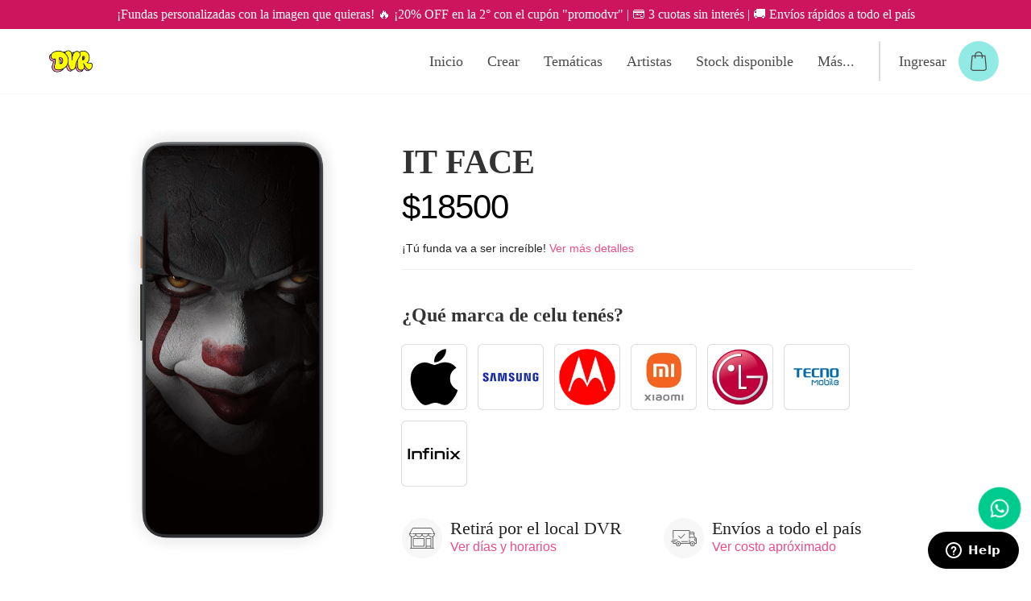

--- FILE ---
content_type: text/html; charset=UTF-8
request_url: https://dvr.com.ar/p/itface
body_size: 45676
content:
<!DOCTYPE html>
<html>
<head>
	<meta charset="utf-8"><script type="text/javascript">(window.NREUM||(NREUM={})).init={ajax:{deny_list:["bam.nr-data.net"]},feature_flags:["soft_nav"]};(window.NREUM||(NREUM={})).loader_config={xpid:"VQIDUFZbDxADVFdVAwMOUA==",licenseKey:"da2c18ed42",applicationID:"30674296",browserID:"30674306"};;/*! For license information please see nr-loader-full-1.308.0.min.js.LICENSE.txt */
(()=>{var e,t,r={384:(e,t,r)=>{"use strict";r.d(t,{NT:()=>a,US:()=>u,Zm:()=>o,bQ:()=>d,dV:()=>c,pV:()=>l});var n=r(6154),i=r(1863),s=r(1910);const a={beacon:"bam.nr-data.net",errorBeacon:"bam.nr-data.net"};function o(){return n.gm.NREUM||(n.gm.NREUM={}),void 0===n.gm.newrelic&&(n.gm.newrelic=n.gm.NREUM),n.gm.NREUM}function c(){let e=o();return e.o||(e.o={ST:n.gm.setTimeout,SI:n.gm.setImmediate||n.gm.setInterval,CT:n.gm.clearTimeout,XHR:n.gm.XMLHttpRequest,REQ:n.gm.Request,EV:n.gm.Event,PR:n.gm.Promise,MO:n.gm.MutationObserver,FETCH:n.gm.fetch,WS:n.gm.WebSocket},(0,s.i)(...Object.values(e.o))),e}function d(e,t){let r=o();r.initializedAgents??={},t.initializedAt={ms:(0,i.t)(),date:new Date},r.initializedAgents[e]=t}function u(e,t){o()[e]=t}function l(){return function(){let e=o();const t=e.info||{};e.info={beacon:a.beacon,errorBeacon:a.errorBeacon,...t}}(),function(){let e=o();const t=e.init||{};e.init={...t}}(),c(),function(){let e=o();const t=e.loader_config||{};e.loader_config={...t}}(),o()}},782:(e,t,r)=>{"use strict";r.d(t,{T:()=>n});const n=r(860).K7.pageViewTiming},860:(e,t,r)=>{"use strict";r.d(t,{$J:()=>u,K7:()=>c,P3:()=>d,XX:()=>i,Yy:()=>o,df:()=>s,qY:()=>n,v4:()=>a});const n="events",i="jserrors",s="browser/blobs",a="rum",o="browser/logs",c={ajax:"ajax",genericEvents:"generic_events",jserrors:i,logging:"logging",metrics:"metrics",pageAction:"page_action",pageViewEvent:"page_view_event",pageViewTiming:"page_view_timing",sessionReplay:"session_replay",sessionTrace:"session_trace",softNav:"soft_navigations",spa:"spa"},d={[c.pageViewEvent]:1,[c.pageViewTiming]:2,[c.metrics]:3,[c.jserrors]:4,[c.spa]:5,[c.ajax]:6,[c.sessionTrace]:7,[c.softNav]:8,[c.sessionReplay]:9,[c.logging]:10,[c.genericEvents]:11},u={[c.pageViewEvent]:a,[c.pageViewTiming]:n,[c.ajax]:n,[c.spa]:n,[c.softNav]:n,[c.metrics]:i,[c.jserrors]:i,[c.sessionTrace]:s,[c.sessionReplay]:s,[c.logging]:o,[c.genericEvents]:"ins"}},944:(e,t,r)=>{"use strict";r.d(t,{R:()=>i});var n=r(3241);function i(e,t){"function"==typeof console.debug&&(console.debug("New Relic Warning: https://github.com/newrelic/newrelic-browser-agent/blob/main/docs/warning-codes.md#".concat(e),t),(0,n.W)({agentIdentifier:null,drained:null,type:"data",name:"warn",feature:"warn",data:{code:e,secondary:t}}))}},993:(e,t,r)=>{"use strict";r.d(t,{A$:()=>s,ET:()=>a,TZ:()=>o,p_:()=>i});var n=r(860);const i={ERROR:"ERROR",WARN:"WARN",INFO:"INFO",DEBUG:"DEBUG",TRACE:"TRACE"},s={OFF:0,ERROR:1,WARN:2,INFO:3,DEBUG:4,TRACE:5},a="log",o=n.K7.logging},1541:(e,t,r)=>{"use strict";r.d(t,{U:()=>i,f:()=>n});const n={MFE:"MFE",BA:"BA"};function i(e,t){if(2!==t?.harvestEndpointVersion)return{};const r=t.agentRef.runtime.appMetadata.agents[0].entityGuid;return e?{"source.id":e.id,"source.name":e.name,"source.type":e.type,"parent.id":e.parent?.id||r,"parent.type":e.parent?.type||n.BA}:{"entity.guid":r,appId:t.agentRef.info.applicationID}}},1687:(e,t,r)=>{"use strict";r.d(t,{Ak:()=>d,Ze:()=>h,x3:()=>u});var n=r(3241),i=r(7836),s=r(3606),a=r(860),o=r(2646);const c={};function d(e,t){const r={staged:!1,priority:a.P3[t]||0};l(e),c[e].get(t)||c[e].set(t,r)}function u(e,t){e&&c[e]&&(c[e].get(t)&&c[e].delete(t),p(e,t,!1),c[e].size&&f(e))}function l(e){if(!e)throw new Error("agentIdentifier required");c[e]||(c[e]=new Map)}function h(e="",t="feature",r=!1){if(l(e),!e||!c[e].get(t)||r)return p(e,t);c[e].get(t).staged=!0,f(e)}function f(e){const t=Array.from(c[e]);t.every(([e,t])=>t.staged)&&(t.sort((e,t)=>e[1].priority-t[1].priority),t.forEach(([t])=>{c[e].delete(t),p(e,t)}))}function p(e,t,r=!0){const a=e?i.ee.get(e):i.ee,c=s.i.handlers;if(!a.aborted&&a.backlog&&c){if((0,n.W)({agentIdentifier:e,type:"lifecycle",name:"drain",feature:t}),r){const e=a.backlog[t],r=c[t];if(r){for(let t=0;e&&t<e.length;++t)g(e[t],r);Object.entries(r).forEach(([e,t])=>{Object.values(t||{}).forEach(t=>{t[0]?.on&&t[0]?.context()instanceof o.y&&t[0].on(e,t[1])})})}}a.isolatedBacklog||delete c[t],a.backlog[t]=null,a.emit("drain-"+t,[])}}function g(e,t){var r=e[1];Object.values(t[r]||{}).forEach(t=>{var r=e[0];if(t[0]===r){var n=t[1],i=e[3],s=e[2];n.apply(i,s)}})}},1738:(e,t,r)=>{"use strict";r.d(t,{U:()=>f,Y:()=>h});var n=r(3241),i=r(9908),s=r(1863),a=r(944),o=r(5701),c=r(3969),d=r(8362),u=r(860),l=r(4261);function h(e,t,r,s){const h=s||r;!h||h[e]&&h[e]!==d.d.prototype[e]||(h[e]=function(){(0,i.p)(c.xV,["API/"+e+"/called"],void 0,u.K7.metrics,r.ee),(0,n.W)({agentIdentifier:r.agentIdentifier,drained:!!o.B?.[r.agentIdentifier],type:"data",name:"api",feature:l.Pl+e,data:{}});try{return t.apply(this,arguments)}catch(e){(0,a.R)(23,e)}})}function f(e,t,r,n,a){const o=e.info;null===r?delete o.jsAttributes[t]:o.jsAttributes[t]=r,(a||null===r)&&(0,i.p)(l.Pl+n,[(0,s.t)(),t,r],void 0,"session",e.ee)}},1741:(e,t,r)=>{"use strict";r.d(t,{W:()=>s});var n=r(944),i=r(4261);class s{#e(e,...t){if(this[e]!==s.prototype[e])return this[e](...t);(0,n.R)(35,e)}addPageAction(e,t){return this.#e(i.hG,e,t)}register(e){return this.#e(i.eY,e)}recordCustomEvent(e,t){return this.#e(i.fF,e,t)}setPageViewName(e,t){return this.#e(i.Fw,e,t)}setCustomAttribute(e,t,r){return this.#e(i.cD,e,t,r)}noticeError(e,t){return this.#e(i.o5,e,t)}setUserId(e,t=!1){return this.#e(i.Dl,e,t)}setApplicationVersion(e){return this.#e(i.nb,e)}setErrorHandler(e){return this.#e(i.bt,e)}addRelease(e,t){return this.#e(i.k6,e,t)}log(e,t){return this.#e(i.$9,e,t)}start(){return this.#e(i.d3)}finished(e){return this.#e(i.BL,e)}recordReplay(){return this.#e(i.CH)}pauseReplay(){return this.#e(i.Tb)}addToTrace(e){return this.#e(i.U2,e)}setCurrentRouteName(e){return this.#e(i.PA,e)}interaction(e){return this.#e(i.dT,e)}wrapLogger(e,t,r){return this.#e(i.Wb,e,t,r)}measure(e,t){return this.#e(i.V1,e,t)}consent(e){return this.#e(i.Pv,e)}}},1863:(e,t,r)=>{"use strict";function n(){return Math.floor(performance.now())}r.d(t,{t:()=>n})},1910:(e,t,r)=>{"use strict";r.d(t,{i:()=>s});var n=r(944);const i=new Map;function s(...e){return e.every(e=>{if(i.has(e))return i.get(e);const t="function"==typeof e?e.toString():"",r=t.includes("[native code]"),s=t.includes("nrWrapper");return r||s||(0,n.R)(64,e?.name||t),i.set(e,r),r})}},2555:(e,t,r)=>{"use strict";r.d(t,{D:()=>o,f:()=>a});var n=r(384),i=r(8122);const s={beacon:n.NT.beacon,errorBeacon:n.NT.errorBeacon,licenseKey:void 0,applicationID:void 0,sa:void 0,queueTime:void 0,applicationTime:void 0,ttGuid:void 0,user:void 0,account:void 0,product:void 0,extra:void 0,jsAttributes:{},userAttributes:void 0,atts:void 0,transactionName:void 0,tNamePlain:void 0};function a(e){try{return!!e.licenseKey&&!!e.errorBeacon&&!!e.applicationID}catch(e){return!1}}const o=e=>(0,i.a)(e,s)},2614:(e,t,r)=>{"use strict";r.d(t,{BB:()=>a,H3:()=>n,g:()=>d,iL:()=>c,tS:()=>o,uh:()=>i,wk:()=>s});const n="NRBA",i="SESSION",s=144e5,a=18e5,o={STARTED:"session-started",PAUSE:"session-pause",RESET:"session-reset",RESUME:"session-resume",UPDATE:"session-update"},c={SAME_TAB:"same-tab",CROSS_TAB:"cross-tab"},d={OFF:0,FULL:1,ERROR:2}},2646:(e,t,r)=>{"use strict";r.d(t,{y:()=>n});class n{constructor(e){this.contextId=e}}},2843:(e,t,r)=>{"use strict";r.d(t,{G:()=>s,u:()=>i});var n=r(3878);function i(e,t=!1,r,i){(0,n.DD)("visibilitychange",function(){if(t)return void("hidden"===document.visibilityState&&e());e(document.visibilityState)},r,i)}function s(e,t,r){(0,n.sp)("pagehide",e,t,r)}},3241:(e,t,r)=>{"use strict";r.d(t,{W:()=>s});var n=r(6154);const i="newrelic";function s(e={}){try{n.gm.dispatchEvent(new CustomEvent(i,{detail:e}))}catch(e){}}},3304:(e,t,r)=>{"use strict";r.d(t,{A:()=>s});var n=r(7836);const i=()=>{const e=new WeakSet;return(t,r)=>{if("object"==typeof r&&null!==r){if(e.has(r))return;e.add(r)}return r}};function s(e){try{return JSON.stringify(e,i())??""}catch(e){try{n.ee.emit("internal-error",[e])}catch(e){}return""}}},3333:(e,t,r)=>{"use strict";r.d(t,{$v:()=>u,TZ:()=>n,Xh:()=>c,Zp:()=>i,kd:()=>d,mq:()=>o,nf:()=>a,qN:()=>s});const n=r(860).K7.genericEvents,i=["auxclick","click","copy","keydown","paste","scrollend"],s=["focus","blur"],a=4,o=1e3,c=2e3,d=["PageAction","UserAction","BrowserPerformance"],u={RESOURCES:"experimental.resources",REGISTER:"register"}},3434:(e,t,r)=>{"use strict";r.d(t,{Jt:()=>s,YM:()=>d});var n=r(7836),i=r(5607);const s="nr@original:".concat(i.W),a=50;var o=Object.prototype.hasOwnProperty,c=!1;function d(e,t){return e||(e=n.ee),r.inPlace=function(e,t,n,i,s){n||(n="");const a="-"===n.charAt(0);for(let o=0;o<t.length;o++){const c=t[o],d=e[c];l(d)||(e[c]=r(d,a?c+n:n,i,c,s))}},r.flag=s,r;function r(t,r,n,c,d){return l(t)?t:(r||(r=""),nrWrapper[s]=t,function(e,t,r){if(Object.defineProperty&&Object.keys)try{return Object.keys(e).forEach(function(r){Object.defineProperty(t,r,{get:function(){return e[r]},set:function(t){return e[r]=t,t}})}),t}catch(e){u([e],r)}for(var n in e)o.call(e,n)&&(t[n]=e[n])}(t,nrWrapper,e),nrWrapper);function nrWrapper(){var s,o,l,h;let f;try{o=this,s=[...arguments],l="function"==typeof n?n(s,o):n||{}}catch(t){u([t,"",[s,o,c],l],e)}i(r+"start",[s,o,c],l,d);const p=performance.now();let g;try{return h=t.apply(o,s),g=performance.now(),h}catch(e){throw g=performance.now(),i(r+"err",[s,o,e],l,d),f=e,f}finally{const e=g-p,t={start:p,end:g,duration:e,isLongTask:e>=a,methodName:c,thrownError:f};t.isLongTask&&i("long-task",[t,o],l,d),i(r+"end",[s,o,h],l,d)}}}function i(r,n,i,s){if(!c||t){var a=c;c=!0;try{e.emit(r,n,i,t,s)}catch(t){u([t,r,n,i],e)}c=a}}}function u(e,t){t||(t=n.ee);try{t.emit("internal-error",e)}catch(e){}}function l(e){return!(e&&"function"==typeof e&&e.apply&&!e[s])}},3606:(e,t,r)=>{"use strict";r.d(t,{i:()=>s});var n=r(9908);s.on=a;var i=s.handlers={};function s(e,t,r,s){a(s||n.d,i,e,t,r)}function a(e,t,r,i,s){s||(s="feature"),e||(e=n.d);var a=t[s]=t[s]||{};(a[r]=a[r]||[]).push([e,i])}},3738:(e,t,r)=>{"use strict";r.d(t,{He:()=>i,Kp:()=>o,Lc:()=>d,Rz:()=>u,TZ:()=>n,bD:()=>s,d3:()=>a,jx:()=>l,sl:()=>h,uP:()=>c});const n=r(860).K7.sessionTrace,i="bstResource",s="resource",a="-start",o="-end",c="fn"+a,d="fn"+o,u="pushState",l=1e3,h=3e4},3785:(e,t,r)=>{"use strict";r.d(t,{R:()=>c,b:()=>d});var n=r(9908),i=r(1863),s=r(860),a=r(3969),o=r(993);function c(e,t,r={},c=o.p_.INFO,d=!0,u,l=(0,i.t)()){(0,n.p)(a.xV,["API/logging/".concat(c.toLowerCase(),"/called")],void 0,s.K7.metrics,e),(0,n.p)(o.ET,[l,t,r,c,d,u],void 0,s.K7.logging,e)}function d(e){return"string"==typeof e&&Object.values(o.p_).some(t=>t===e.toUpperCase().trim())}},3878:(e,t,r)=>{"use strict";function n(e,t){return{capture:e,passive:!1,signal:t}}function i(e,t,r=!1,i){window.addEventListener(e,t,n(r,i))}function s(e,t,r=!1,i){document.addEventListener(e,t,n(r,i))}r.d(t,{DD:()=>s,jT:()=>n,sp:()=>i})},3969:(e,t,r)=>{"use strict";r.d(t,{TZ:()=>n,XG:()=>o,rs:()=>i,xV:()=>a,z_:()=>s});const n=r(860).K7.metrics,i="sm",s="cm",a="storeSupportabilityMetrics",o="storeEventMetrics"},4234:(e,t,r)=>{"use strict";r.d(t,{W:()=>s});var n=r(7836),i=r(1687);class s{constructor(e,t){this.agentIdentifier=e,this.ee=n.ee.get(e),this.featureName=t,this.blocked=!1}deregisterDrain(){(0,i.x3)(this.agentIdentifier,this.featureName)}}},4261:(e,t,r)=>{"use strict";r.d(t,{$9:()=>d,BL:()=>o,CH:()=>f,Dl:()=>w,Fw:()=>y,PA:()=>m,Pl:()=>n,Pv:()=>T,Tb:()=>l,U2:()=>s,V1:()=>E,Wb:()=>x,bt:()=>b,cD:()=>v,d3:()=>R,dT:()=>c,eY:()=>p,fF:()=>h,hG:()=>i,k6:()=>a,nb:()=>g,o5:()=>u});const n="api-",i="addPageAction",s="addToTrace",a="addRelease",o="finished",c="interaction",d="log",u="noticeError",l="pauseReplay",h="recordCustomEvent",f="recordReplay",p="register",g="setApplicationVersion",m="setCurrentRouteName",v="setCustomAttribute",b="setErrorHandler",y="setPageViewName",w="setUserId",R="start",x="wrapLogger",E="measure",T="consent"},5205:(e,t,r)=>{"use strict";r.d(t,{j:()=>S});var n=r(384),i=r(1741);var s=r(2555),a=r(3333);const o=e=>{if(!e||"string"!=typeof e)return!1;try{document.createDocumentFragment().querySelector(e)}catch{return!1}return!0};var c=r(2614),d=r(944),u=r(8122);const l="[data-nr-mask]",h=e=>(0,u.a)(e,(()=>{const e={feature_flags:[],experimental:{allow_registered_children:!1,resources:!1},mask_selector:"*",block_selector:"[data-nr-block]",mask_input_options:{color:!1,date:!1,"datetime-local":!1,email:!1,month:!1,number:!1,range:!1,search:!1,tel:!1,text:!1,time:!1,url:!1,week:!1,textarea:!1,select:!1,password:!0}};return{ajax:{deny_list:void 0,block_internal:!0,enabled:!0,autoStart:!0},api:{get allow_registered_children(){return e.feature_flags.includes(a.$v.REGISTER)||e.experimental.allow_registered_children},set allow_registered_children(t){e.experimental.allow_registered_children=t},duplicate_registered_data:!1},browser_consent_mode:{enabled:!1},distributed_tracing:{enabled:void 0,exclude_newrelic_header:void 0,cors_use_newrelic_header:void 0,cors_use_tracecontext_headers:void 0,allowed_origins:void 0},get feature_flags(){return e.feature_flags},set feature_flags(t){e.feature_flags=t},generic_events:{enabled:!0,autoStart:!0},harvest:{interval:30},jserrors:{enabled:!0,autoStart:!0},logging:{enabled:!0,autoStart:!0},metrics:{enabled:!0,autoStart:!0},obfuscate:void 0,page_action:{enabled:!0},page_view_event:{enabled:!0,autoStart:!0},page_view_timing:{enabled:!0,autoStart:!0},performance:{capture_marks:!1,capture_measures:!1,capture_detail:!0,resources:{get enabled(){return e.feature_flags.includes(a.$v.RESOURCES)||e.experimental.resources},set enabled(t){e.experimental.resources=t},asset_types:[],first_party_domains:[],ignore_newrelic:!0}},privacy:{cookies_enabled:!0},proxy:{assets:void 0,beacon:void 0},session:{expiresMs:c.wk,inactiveMs:c.BB},session_replay:{autoStart:!0,enabled:!1,preload:!1,sampling_rate:10,error_sampling_rate:100,collect_fonts:!1,inline_images:!1,fix_stylesheets:!0,mask_all_inputs:!0,get mask_text_selector(){return e.mask_selector},set mask_text_selector(t){o(t)?e.mask_selector="".concat(t,",").concat(l):""===t||null===t?e.mask_selector=l:(0,d.R)(5,t)},get block_class(){return"nr-block"},get ignore_class(){return"nr-ignore"},get mask_text_class(){return"nr-mask"},get block_selector(){return e.block_selector},set block_selector(t){o(t)?e.block_selector+=",".concat(t):""!==t&&(0,d.R)(6,t)},get mask_input_options(){return e.mask_input_options},set mask_input_options(t){t&&"object"==typeof t?e.mask_input_options={...t,password:!0}:(0,d.R)(7,t)}},session_trace:{enabled:!0,autoStart:!0},soft_navigations:{enabled:!0,autoStart:!0},spa:{enabled:!0,autoStart:!0},ssl:void 0,user_actions:{enabled:!0,elementAttributes:["id","className","tagName","type"]}}})());var f=r(6154),p=r(9324);let g=0;const m={buildEnv:p.F3,distMethod:p.Xs,version:p.xv,originTime:f.WN},v={consented:!1},b={appMetadata:{},get consented(){return this.session?.state?.consent||v.consented},set consented(e){v.consented=e},customTransaction:void 0,denyList:void 0,disabled:!1,harvester:void 0,isolatedBacklog:!1,isRecording:!1,loaderType:void 0,maxBytes:3e4,obfuscator:void 0,onerror:void 0,ptid:void 0,releaseIds:{},session:void 0,timeKeeper:void 0,registeredEntities:[],jsAttributesMetadata:{bytes:0},get harvestCount(){return++g}},y=e=>{const t=(0,u.a)(e,b),r=Object.keys(m).reduce((e,t)=>(e[t]={value:m[t],writable:!1,configurable:!0,enumerable:!0},e),{});return Object.defineProperties(t,r)};var w=r(5701);const R=e=>{const t=e.startsWith("http");e+="/",r.p=t?e:"https://"+e};var x=r(7836),E=r(3241);const T={accountID:void 0,trustKey:void 0,agentID:void 0,licenseKey:void 0,applicationID:void 0,xpid:void 0},A=e=>(0,u.a)(e,T),_=new Set;function S(e,t={},r,a){let{init:o,info:c,loader_config:d,runtime:u={},exposed:l=!0}=t;if(!c){const e=(0,n.pV)();o=e.init,c=e.info,d=e.loader_config}e.init=h(o||{}),e.loader_config=A(d||{}),c.jsAttributes??={},f.bv&&(c.jsAttributes.isWorker=!0),e.info=(0,s.D)(c);const p=e.init,g=[c.beacon,c.errorBeacon];_.has(e.agentIdentifier)||(p.proxy.assets&&(R(p.proxy.assets),g.push(p.proxy.assets)),p.proxy.beacon&&g.push(p.proxy.beacon),e.beacons=[...g],function(e){const t=(0,n.pV)();Object.getOwnPropertyNames(i.W.prototype).forEach(r=>{const n=i.W.prototype[r];if("function"!=typeof n||"constructor"===n)return;let s=t[r];e[r]&&!1!==e.exposed&&"micro-agent"!==e.runtime?.loaderType&&(t[r]=(...t)=>{const n=e[r](...t);return s?s(...t):n})})}(e),(0,n.US)("activatedFeatures",w.B)),u.denyList=[...p.ajax.deny_list||[],...p.ajax.block_internal?g:[]],u.ptid=e.agentIdentifier,u.loaderType=r,e.runtime=y(u),_.has(e.agentIdentifier)||(e.ee=x.ee.get(e.agentIdentifier),e.exposed=l,(0,E.W)({agentIdentifier:e.agentIdentifier,drained:!!w.B?.[e.agentIdentifier],type:"lifecycle",name:"initialize",feature:void 0,data:e.config})),_.add(e.agentIdentifier)}},5270:(e,t,r)=>{"use strict";r.d(t,{Aw:()=>a,SR:()=>s,rF:()=>o});var n=r(384),i=r(7767);function s(e){return!!(0,n.dV)().o.MO&&(0,i.V)(e)&&!0===e?.session_trace.enabled}function a(e){return!0===e?.session_replay.preload&&s(e)}function o(e,t){try{if("string"==typeof t?.type){if("password"===t.type.toLowerCase())return"*".repeat(e?.length||0);if(void 0!==t?.dataset?.nrUnmask||t?.classList?.contains("nr-unmask"))return e}}catch(e){}return"string"==typeof e?e.replace(/[\S]/g,"*"):"*".repeat(e?.length||0)}},5289:(e,t,r)=>{"use strict";r.d(t,{GG:()=>a,Qr:()=>c,sB:()=>o});var n=r(3878),i=r(6389);function s(){return"undefined"==typeof document||"complete"===document.readyState}function a(e,t){if(s())return e();const r=(0,i.J)(e),a=setInterval(()=>{s()&&(clearInterval(a),r())},500);(0,n.sp)("load",r,t)}function o(e){if(s())return e();(0,n.DD)("DOMContentLoaded",e)}function c(e){if(s())return e();(0,n.sp)("popstate",e)}},5607:(e,t,r)=>{"use strict";r.d(t,{W:()=>n});const n=(0,r(9566).bz)()},5701:(e,t,r)=>{"use strict";r.d(t,{B:()=>s,t:()=>a});var n=r(3241);const i=new Set,s={};function a(e,t){const r=t.agentIdentifier;s[r]??={},e&&"object"==typeof e&&(i.has(r)||(t.ee.emit("rumresp",[e]),s[r]=e,i.add(r),(0,n.W)({agentIdentifier:r,loaded:!0,drained:!0,type:"lifecycle",name:"load",feature:void 0,data:e})))}},6154:(e,t,r)=>{"use strict";r.d(t,{OF:()=>d,RI:()=>i,WN:()=>h,bv:()=>s,eN:()=>f,gm:()=>a,lR:()=>l,m:()=>c,mw:()=>o,sb:()=>u});var n=r(1863);const i="undefined"!=typeof window&&!!window.document,s="undefined"!=typeof WorkerGlobalScope&&("undefined"!=typeof self&&self instanceof WorkerGlobalScope&&self.navigator instanceof WorkerNavigator||"undefined"!=typeof globalThis&&globalThis instanceof WorkerGlobalScope&&globalThis.navigator instanceof WorkerNavigator),a=i?window:"undefined"!=typeof WorkerGlobalScope&&("undefined"!=typeof self&&self instanceof WorkerGlobalScope&&self||"undefined"!=typeof globalThis&&globalThis instanceof WorkerGlobalScope&&globalThis),o=Boolean("hidden"===a?.document?.visibilityState),c=""+a?.location,d=/iPad|iPhone|iPod/.test(a.navigator?.userAgent),u=d&&"undefined"==typeof SharedWorker,l=(()=>{const e=a.navigator?.userAgent?.match(/Firefox[/\s](\d+\.\d+)/);return Array.isArray(e)&&e.length>=2?+e[1]:0})(),h=Date.now()-(0,n.t)(),f=()=>"undefined"!=typeof PerformanceNavigationTiming&&a?.performance?.getEntriesByType("navigation")?.[0]?.responseStart},6344:(e,t,r)=>{"use strict";r.d(t,{BB:()=>u,Qb:()=>l,TZ:()=>i,Ug:()=>a,Vh:()=>s,_s:()=>o,bc:()=>d,yP:()=>c});var n=r(2614);const i=r(860).K7.sessionReplay,s="errorDuringReplay",a=.12,o={DomContentLoaded:0,Load:1,FullSnapshot:2,IncrementalSnapshot:3,Meta:4,Custom:5},c={[n.g.ERROR]:15e3,[n.g.FULL]:3e5,[n.g.OFF]:0},d={RESET:{message:"Session was reset",sm:"Reset"},IMPORT:{message:"Recorder failed to import",sm:"Import"},TOO_MANY:{message:"429: Too Many Requests",sm:"Too-Many"},TOO_BIG:{message:"Payload was too large",sm:"Too-Big"},CROSS_TAB:{message:"Session Entity was set to OFF on another tab",sm:"Cross-Tab"},ENTITLEMENTS:{message:"Session Replay is not allowed and will not be started",sm:"Entitlement"}},u=5e3,l={API:"api",RESUME:"resume",SWITCH_TO_FULL:"switchToFull",INITIALIZE:"initialize",PRELOAD:"preload"}},6389:(e,t,r)=>{"use strict";function n(e,t=500,r={}){const n=r?.leading||!1;let i;return(...r)=>{n&&void 0===i&&(e.apply(this,r),i=setTimeout(()=>{i=clearTimeout(i)},t)),n||(clearTimeout(i),i=setTimeout(()=>{e.apply(this,r)},t))}}function i(e){let t=!1;return(...r)=>{t||(t=!0,e.apply(this,r))}}r.d(t,{J:()=>i,s:()=>n})},6630:(e,t,r)=>{"use strict";r.d(t,{T:()=>n});const n=r(860).K7.pageViewEvent},6774:(e,t,r)=>{"use strict";r.d(t,{T:()=>n});const n=r(860).K7.jserrors},7295:(e,t,r)=>{"use strict";r.d(t,{Xv:()=>a,gX:()=>i,iW:()=>s});var n=[];function i(e){if(!e||s(e))return!1;if(0===n.length)return!0;if("*"===n[0].hostname)return!1;for(var t=0;t<n.length;t++){var r=n[t];if(r.hostname.test(e.hostname)&&r.pathname.test(e.pathname))return!1}return!0}function s(e){return void 0===e.hostname}function a(e){if(n=[],e&&e.length)for(var t=0;t<e.length;t++){let r=e[t];if(!r)continue;if("*"===r)return void(n=[{hostname:"*"}]);0===r.indexOf("http://")?r=r.substring(7):0===r.indexOf("https://")&&(r=r.substring(8));const i=r.indexOf("/");let s,a;i>0?(s=r.substring(0,i),a=r.substring(i)):(s=r,a="*");let[c]=s.split(":");n.push({hostname:o(c),pathname:o(a,!0)})}}function o(e,t=!1){const r=e.replace(/[.+?^${}()|[\]\\]/g,e=>"\\"+e).replace(/\*/g,".*?");return new RegExp((t?"^":"")+r+"$")}},7485:(e,t,r)=>{"use strict";r.d(t,{D:()=>i});var n=r(6154);function i(e){if(0===(e||"").indexOf("data:"))return{protocol:"data"};try{const t=new URL(e,location.href),r={port:t.port,hostname:t.hostname,pathname:t.pathname,search:t.search,protocol:t.protocol.slice(0,t.protocol.indexOf(":")),sameOrigin:t.protocol===n.gm?.location?.protocol&&t.host===n.gm?.location?.host};return r.port&&""!==r.port||("http:"===t.protocol&&(r.port="80"),"https:"===t.protocol&&(r.port="443")),r.pathname&&""!==r.pathname?r.pathname.startsWith("/")||(r.pathname="/".concat(r.pathname)):r.pathname="/",r}catch(e){return{}}}},7699:(e,t,r)=>{"use strict";r.d(t,{It:()=>s,KC:()=>o,No:()=>i,qh:()=>a});var n=r(860);const i=16e3,s=1e6,a="SESSION_ERROR",o={[n.K7.logging]:!0,[n.K7.genericEvents]:!1,[n.K7.jserrors]:!1,[n.K7.ajax]:!1}},7767:(e,t,r)=>{"use strict";r.d(t,{V:()=>i});var n=r(6154);const i=e=>n.RI&&!0===e?.privacy.cookies_enabled},7836:(e,t,r)=>{"use strict";r.d(t,{P:()=>o,ee:()=>c});var n=r(384),i=r(8990),s=r(2646),a=r(5607);const o="nr@context:".concat(a.W),c=function e(t,r){var n={},a={},u={},l=!1;try{l=16===r.length&&d.initializedAgents?.[r]?.runtime.isolatedBacklog}catch(e){}var h={on:p,addEventListener:p,removeEventListener:function(e,t){var r=n[e];if(!r)return;for(var i=0;i<r.length;i++)r[i]===t&&r.splice(i,1)},emit:function(e,r,n,i,s){!1!==s&&(s=!0);if(c.aborted&&!i)return;t&&s&&t.emit(e,r,n);var o=f(n);g(e).forEach(e=>{e.apply(o,r)});var d=v()[a[e]];d&&d.push([h,e,r,o]);return o},get:m,listeners:g,context:f,buffer:function(e,t){const r=v();if(t=t||"feature",h.aborted)return;Object.entries(e||{}).forEach(([e,n])=>{a[n]=t,t in r||(r[t]=[])})},abort:function(){h._aborted=!0,Object.keys(h.backlog).forEach(e=>{delete h.backlog[e]})},isBuffering:function(e){return!!v()[a[e]]},debugId:r,backlog:l?{}:t&&"object"==typeof t.backlog?t.backlog:{},isolatedBacklog:l};return Object.defineProperty(h,"aborted",{get:()=>{let e=h._aborted||!1;return e||(t&&(e=t.aborted),e)}}),h;function f(e){return e&&e instanceof s.y?e:e?(0,i.I)(e,o,()=>new s.y(o)):new s.y(o)}function p(e,t){n[e]=g(e).concat(t)}function g(e){return n[e]||[]}function m(t){return u[t]=u[t]||e(h,t)}function v(){return h.backlog}}(void 0,"globalEE"),d=(0,n.Zm)();d.ee||(d.ee=c)},8122:(e,t,r)=>{"use strict";r.d(t,{a:()=>i});var n=r(944);function i(e,t){try{if(!e||"object"!=typeof e)return(0,n.R)(3);if(!t||"object"!=typeof t)return(0,n.R)(4);const r=Object.create(Object.getPrototypeOf(t),Object.getOwnPropertyDescriptors(t)),s=0===Object.keys(r).length?e:r;for(let a in s)if(void 0!==e[a])try{if(null===e[a]){r[a]=null;continue}Array.isArray(e[a])&&Array.isArray(t[a])?r[a]=Array.from(new Set([...e[a],...t[a]])):"object"==typeof e[a]&&"object"==typeof t[a]?r[a]=i(e[a],t[a]):r[a]=e[a]}catch(e){r[a]||(0,n.R)(1,e)}return r}catch(e){(0,n.R)(2,e)}}},8139:(e,t,r)=>{"use strict";r.d(t,{u:()=>h});var n=r(7836),i=r(3434),s=r(8990),a=r(6154);const o={},c=a.gm.XMLHttpRequest,d="addEventListener",u="removeEventListener",l="nr@wrapped:".concat(n.P);function h(e){var t=function(e){return(e||n.ee).get("events")}(e);if(o[t.debugId]++)return t;o[t.debugId]=1;var r=(0,i.YM)(t,!0);function h(e){r.inPlace(e,[d,u],"-",p)}function p(e,t){return e[1]}return"getPrototypeOf"in Object&&(a.RI&&f(document,h),c&&f(c.prototype,h),f(a.gm,h)),t.on(d+"-start",function(e,t){var n=e[1];if(null!==n&&("function"==typeof n||"object"==typeof n)&&"newrelic"!==e[0]){var i=(0,s.I)(n,l,function(){var e={object:function(){if("function"!=typeof n.handleEvent)return;return n.handleEvent.apply(n,arguments)},function:n}[typeof n];return e?r(e,"fn-",null,e.name||"anonymous"):n});this.wrapped=e[1]=i}}),t.on(u+"-start",function(e){e[1]=this.wrapped||e[1]}),t}function f(e,t,...r){let n=e;for(;"object"==typeof n&&!Object.prototype.hasOwnProperty.call(n,d);)n=Object.getPrototypeOf(n);n&&t(n,...r)}},8362:(e,t,r)=>{"use strict";r.d(t,{d:()=>s});var n=r(9566),i=r(1741);class s extends i.W{agentIdentifier=(0,n.LA)(16)}},8374:(e,t,r)=>{r.nc=(()=>{try{return document?.currentScript?.nonce}catch(e){}return""})()},8990:(e,t,r)=>{"use strict";r.d(t,{I:()=>i});var n=Object.prototype.hasOwnProperty;function i(e,t,r){if(n.call(e,t))return e[t];var i=r();if(Object.defineProperty&&Object.keys)try{return Object.defineProperty(e,t,{value:i,writable:!0,enumerable:!1}),i}catch(e){}return e[t]=i,i}},9119:(e,t,r)=>{"use strict";r.d(t,{L:()=>s});var n=/([^?#]*)[^#]*(#[^?]*|$).*/,i=/([^?#]*)().*/;function s(e,t){return e?e.replace(t?n:i,"$1$2"):e}},9300:(e,t,r)=>{"use strict";r.d(t,{T:()=>n});const n=r(860).K7.ajax},9324:(e,t,r)=>{"use strict";r.d(t,{AJ:()=>a,F3:()=>i,Xs:()=>s,Yq:()=>o,xv:()=>n});const n="1.308.0",i="PROD",s="CDN",a="@newrelic/rrweb",o="1.0.1"},9566:(e,t,r)=>{"use strict";r.d(t,{LA:()=>o,ZF:()=>c,bz:()=>a,el:()=>d});var n=r(6154);const i="xxxxxxxx-xxxx-4xxx-yxxx-xxxxxxxxxxxx";function s(e,t){return e?15&e[t]:16*Math.random()|0}function a(){const e=n.gm?.crypto||n.gm?.msCrypto;let t,r=0;return e&&e.getRandomValues&&(t=e.getRandomValues(new Uint8Array(30))),i.split("").map(e=>"x"===e?s(t,r++).toString(16):"y"===e?(3&s()|8).toString(16):e).join("")}function o(e){const t=n.gm?.crypto||n.gm?.msCrypto;let r,i=0;t&&t.getRandomValues&&(r=t.getRandomValues(new Uint8Array(e)));const a=[];for(var o=0;o<e;o++)a.push(s(r,i++).toString(16));return a.join("")}function c(){return o(16)}function d(){return o(32)}},9908:(e,t,r)=>{"use strict";r.d(t,{d:()=>n,p:()=>i});var n=r(7836).ee.get("handle");function i(e,t,r,i,s){s?(s.buffer([e],i),s.emit(e,t,r)):(n.buffer([e],i),n.emit(e,t,r))}}},n={};function i(e){var t=n[e];if(void 0!==t)return t.exports;var s=n[e]={exports:{}};return r[e](s,s.exports,i),s.exports}i.m=r,i.d=(e,t)=>{for(var r in t)i.o(t,r)&&!i.o(e,r)&&Object.defineProperty(e,r,{enumerable:!0,get:t[r]})},i.f={},i.e=e=>Promise.all(Object.keys(i.f).reduce((t,r)=>(i.f[r](e,t),t),[])),i.u=e=>({95:"nr-full-compressor",222:"nr-full-recorder",891:"nr-full"}[e]+"-1.308.0.min.js"),i.o=(e,t)=>Object.prototype.hasOwnProperty.call(e,t),e={},t="NRBA-1.308.0.PROD:",i.l=(r,n,s,a)=>{if(e[r])e[r].push(n);else{var o,c;if(void 0!==s)for(var d=document.getElementsByTagName("script"),u=0;u<d.length;u++){var l=d[u];if(l.getAttribute("src")==r||l.getAttribute("data-webpack")==t+s){o=l;break}}if(!o){c=!0;var h={891:"sha512-fcveNDcpRQS9OweGhN4uJe88Qmg+EVyH6j/wngwL2Le0m7LYyz7q+JDx7KBxsdDF4TaPVsSmHg12T3pHwdLa7w==",222:"sha512-O8ZzdvgB4fRyt7k2Qrr4STpR+tCA2mcQEig6/dP3rRy9uEx1CTKQ6cQ7Src0361y7xS434ua+zIPo265ZpjlEg==",95:"sha512-jDWejat/6/UDex/9XjYoPPmpMPuEvBCSuCg/0tnihjbn5bh9mP3An0NzFV9T5Tc+3kKhaXaZA8UIKPAanD2+Gw=="};(o=document.createElement("script")).charset="utf-8",i.nc&&o.setAttribute("nonce",i.nc),o.setAttribute("data-webpack",t+s),o.src=r,0!==o.src.indexOf(window.location.origin+"/")&&(o.crossOrigin="anonymous"),h[a]&&(o.integrity=h[a])}e[r]=[n];var f=(t,n)=>{o.onerror=o.onload=null,clearTimeout(p);var i=e[r];if(delete e[r],o.parentNode&&o.parentNode.removeChild(o),i&&i.forEach(e=>e(n)),t)return t(n)},p=setTimeout(f.bind(null,void 0,{type:"timeout",target:o}),12e4);o.onerror=f.bind(null,o.onerror),o.onload=f.bind(null,o.onload),c&&document.head.appendChild(o)}},i.r=e=>{"undefined"!=typeof Symbol&&Symbol.toStringTag&&Object.defineProperty(e,Symbol.toStringTag,{value:"Module"}),Object.defineProperty(e,"__esModule",{value:!0})},i.p="https://js-agent.newrelic.com/",(()=>{var e={85:0,959:0};i.f.j=(t,r)=>{var n=i.o(e,t)?e[t]:void 0;if(0!==n)if(n)r.push(n[2]);else{var s=new Promise((r,i)=>n=e[t]=[r,i]);r.push(n[2]=s);var a=i.p+i.u(t),o=new Error;i.l(a,r=>{if(i.o(e,t)&&(0!==(n=e[t])&&(e[t]=void 0),n)){var s=r&&("load"===r.type?"missing":r.type),a=r&&r.target&&r.target.src;o.message="Loading chunk "+t+" failed: ("+s+": "+a+")",o.name="ChunkLoadError",o.type=s,o.request=a,n[1](o)}},"chunk-"+t,t)}};var t=(t,r)=>{var n,s,[a,o,c]=r,d=0;if(a.some(t=>0!==e[t])){for(n in o)i.o(o,n)&&(i.m[n]=o[n]);if(c)c(i)}for(t&&t(r);d<a.length;d++)s=a[d],i.o(e,s)&&e[s]&&e[s][0](),e[s]=0},r=self["webpackChunk:NRBA-1.308.0.PROD"]=self["webpackChunk:NRBA-1.308.0.PROD"]||[];r.forEach(t.bind(null,0)),r.push=t.bind(null,r.push.bind(r))})(),(()=>{"use strict";i(8374);var e=i(8362),t=i(860);const r=Object.values(t.K7);var n=i(5205);var s=i(9908),a=i(1863),o=i(4261),c=i(1738);var d=i(1687),u=i(4234),l=i(5289),h=i(6154),f=i(944),p=i(5270),g=i(7767),m=i(6389),v=i(7699);class b extends u.W{constructor(e,t){super(e.agentIdentifier,t),this.agentRef=e,this.abortHandler=void 0,this.featAggregate=void 0,this.loadedSuccessfully=void 0,this.onAggregateImported=new Promise(e=>{this.loadedSuccessfully=e}),this.deferred=Promise.resolve(),!1===e.init[this.featureName].autoStart?this.deferred=new Promise((t,r)=>{this.ee.on("manual-start-all",(0,m.J)(()=>{(0,d.Ak)(e.agentIdentifier,this.featureName),t()}))}):(0,d.Ak)(e.agentIdentifier,t)}importAggregator(e,t,r={}){if(this.featAggregate)return;const n=async()=>{let n;await this.deferred;try{if((0,g.V)(e.init)){const{setupAgentSession:t}=await i.e(891).then(i.bind(i,8766));n=t(e)}}catch(e){(0,f.R)(20,e),this.ee.emit("internal-error",[e]),(0,s.p)(v.qh,[e],void 0,this.featureName,this.ee)}try{if(!this.#t(this.featureName,n,e.init))return(0,d.Ze)(this.agentIdentifier,this.featureName),void this.loadedSuccessfully(!1);const{Aggregate:i}=await t();this.featAggregate=new i(e,r),e.runtime.harvester.initializedAggregates.push(this.featAggregate),this.loadedSuccessfully(!0)}catch(e){(0,f.R)(34,e),this.abortHandler?.(),(0,d.Ze)(this.agentIdentifier,this.featureName,!0),this.loadedSuccessfully(!1),this.ee&&this.ee.abort()}};h.RI?(0,l.GG)(()=>n(),!0):n()}#t(e,r,n){if(this.blocked)return!1;switch(e){case t.K7.sessionReplay:return(0,p.SR)(n)&&!!r;case t.K7.sessionTrace:return!!r;default:return!0}}}var y=i(6630),w=i(2614),R=i(3241);class x extends b{static featureName=y.T;constructor(e){var t;super(e,y.T),this.setupInspectionEvents(e.agentIdentifier),t=e,(0,c.Y)(o.Fw,function(e,r){"string"==typeof e&&("/"!==e.charAt(0)&&(e="/"+e),t.runtime.customTransaction=(r||"http://custom.transaction")+e,(0,s.p)(o.Pl+o.Fw,[(0,a.t)()],void 0,void 0,t.ee))},t),this.importAggregator(e,()=>i.e(891).then(i.bind(i,3718)))}setupInspectionEvents(e){const t=(t,r)=>{t&&(0,R.W)({agentIdentifier:e,timeStamp:t.timeStamp,loaded:"complete"===t.target.readyState,type:"window",name:r,data:t.target.location+""})};(0,l.sB)(e=>{t(e,"DOMContentLoaded")}),(0,l.GG)(e=>{t(e,"load")}),(0,l.Qr)(e=>{t(e,"navigate")}),this.ee.on(w.tS.UPDATE,(t,r)=>{(0,R.W)({agentIdentifier:e,type:"lifecycle",name:"session",data:r})})}}var E=i(384);class T extends e.d{constructor(e){var t;(super(),h.gm)?(this.features={},(0,E.bQ)(this.agentIdentifier,this),this.desiredFeatures=new Set(e.features||[]),this.desiredFeatures.add(x),(0,n.j)(this,e,e.loaderType||"agent"),t=this,(0,c.Y)(o.cD,function(e,r,n=!1){if("string"==typeof e){if(["string","number","boolean"].includes(typeof r)||null===r)return(0,c.U)(t,e,r,o.cD,n);(0,f.R)(40,typeof r)}else(0,f.R)(39,typeof e)},t),function(e){(0,c.Y)(o.Dl,function(t,r=!1){if("string"!=typeof t&&null!==t)return void(0,f.R)(41,typeof t);const n=e.info.jsAttributes["enduser.id"];r&&null!=n&&n!==t?(0,s.p)(o.Pl+"setUserIdAndResetSession",[t],void 0,"session",e.ee):(0,c.U)(e,"enduser.id",t,o.Dl,!0)},e)}(this),function(e){(0,c.Y)(o.nb,function(t){if("string"==typeof t||null===t)return(0,c.U)(e,"application.version",t,o.nb,!1);(0,f.R)(42,typeof t)},e)}(this),function(e){(0,c.Y)(o.d3,function(){e.ee.emit("manual-start-all")},e)}(this),function(e){(0,c.Y)(o.Pv,function(t=!0){if("boolean"==typeof t){if((0,s.p)(o.Pl+o.Pv,[t],void 0,"session",e.ee),e.runtime.consented=t,t){const t=e.features.page_view_event;t.onAggregateImported.then(e=>{const r=t.featAggregate;e&&!r.sentRum&&r.sendRum()})}}else(0,f.R)(65,typeof t)},e)}(this),this.run()):(0,f.R)(21)}get config(){return{info:this.info,init:this.init,loader_config:this.loader_config,runtime:this.runtime}}get api(){return this}run(){try{const e=function(e){const t={};return r.forEach(r=>{t[r]=!!e[r]?.enabled}),t}(this.init),n=[...this.desiredFeatures];n.sort((e,r)=>t.P3[e.featureName]-t.P3[r.featureName]),n.forEach(r=>{if(!e[r.featureName]&&r.featureName!==t.K7.pageViewEvent)return;if(r.featureName===t.K7.spa)return void(0,f.R)(67);const n=function(e){switch(e){case t.K7.ajax:return[t.K7.jserrors];case t.K7.sessionTrace:return[t.K7.ajax,t.K7.pageViewEvent];case t.K7.sessionReplay:return[t.K7.sessionTrace];case t.K7.pageViewTiming:return[t.K7.pageViewEvent];default:return[]}}(r.featureName).filter(e=>!(e in this.features));n.length>0&&(0,f.R)(36,{targetFeature:r.featureName,missingDependencies:n}),this.features[r.featureName]=new r(this)})}catch(e){(0,f.R)(22,e);for(const e in this.features)this.features[e].abortHandler?.();const t=(0,E.Zm)();delete t.initializedAgents[this.agentIdentifier]?.features,delete this.sharedAggregator;return t.ee.get(this.agentIdentifier).abort(),!1}}}var A=i(2843),_=i(782);class S extends b{static featureName=_.T;constructor(e){super(e,_.T),h.RI&&((0,A.u)(()=>(0,s.p)("docHidden",[(0,a.t)()],void 0,_.T,this.ee),!0),(0,A.G)(()=>(0,s.p)("winPagehide",[(0,a.t)()],void 0,_.T,this.ee)),this.importAggregator(e,()=>i.e(891).then(i.bind(i,9018))))}}var O=i(3969);class I extends b{static featureName=O.TZ;constructor(e){super(e,O.TZ),h.RI&&document.addEventListener("securitypolicyviolation",e=>{(0,s.p)(O.xV,["Generic/CSPViolation/Detected"],void 0,this.featureName,this.ee)}),this.importAggregator(e,()=>i.e(891).then(i.bind(i,6555)))}}var P=i(6774),k=i(3878),N=i(3304);class D{constructor(e,t,r,n,i){this.name="UncaughtError",this.message="string"==typeof e?e:(0,N.A)(e),this.sourceURL=t,this.line=r,this.column=n,this.__newrelic=i}}function j(e){return M(e)?e:new D(void 0!==e?.message?e.message:e,e?.filename||e?.sourceURL,e?.lineno||e?.line,e?.colno||e?.col,e?.__newrelic,e?.cause)}function C(e){const t="Unhandled Promise Rejection: ";if(!e?.reason)return;if(M(e.reason)){try{e.reason.message.startsWith(t)||(e.reason.message=t+e.reason.message)}catch(e){}return j(e.reason)}const r=j(e.reason);return(r.message||"").startsWith(t)||(r.message=t+r.message),r}function L(e){if(e.error instanceof SyntaxError&&!/:\d+$/.test(e.error.stack?.trim())){const t=new D(e.message,e.filename,e.lineno,e.colno,e.error.__newrelic,e.cause);return t.name=SyntaxError.name,t}return M(e.error)?e.error:j(e)}function M(e){return e instanceof Error&&!!e.stack}function B(e,r,n,i,o=(0,a.t)()){"string"==typeof e&&(e=new Error(e)),(0,s.p)("err",[e,o,!1,r,n.runtime.isRecording,void 0,i],void 0,t.K7.jserrors,n.ee),(0,s.p)("uaErr",[],void 0,t.K7.genericEvents,n.ee)}var H=i(1541),K=i(993),W=i(3785);function U(e,{customAttributes:t={},level:r=K.p_.INFO}={},n,i,s=(0,a.t)()){(0,W.R)(n.ee,e,t,r,!1,i,s)}function F(e,r,n,i,c=(0,a.t)()){(0,s.p)(o.Pl+o.hG,[c,e,r,i],void 0,t.K7.genericEvents,n.ee)}function V(e,r,n,i,c=(0,a.t)()){const{start:d,end:u,customAttributes:l}=r||{},h={customAttributes:l||{}};if("object"!=typeof h.customAttributes||"string"!=typeof e||0===e.length)return void(0,f.R)(57);const p=(e,t)=>null==e?t:"number"==typeof e?e:e instanceof PerformanceMark?e.startTime:Number.NaN;if(h.start=p(d,0),h.end=p(u,c),Number.isNaN(h.start)||Number.isNaN(h.end))(0,f.R)(57);else{if(h.duration=h.end-h.start,!(h.duration<0))return(0,s.p)(o.Pl+o.V1,[h,e,i],void 0,t.K7.genericEvents,n.ee),h;(0,f.R)(58)}}function z(e,r={},n,i,c=(0,a.t)()){(0,s.p)(o.Pl+o.fF,[c,e,r,i],void 0,t.K7.genericEvents,n.ee)}function G(e){(0,c.Y)(o.eY,function(t){return Y(e,t)},e)}function Y(e,r,n){(0,f.R)(54,"newrelic.register"),r||={},r.type=H.f.MFE,r.licenseKey||=e.info.licenseKey,r.blocked=!1,r.parent=n||{},Array.isArray(r.tags)||(r.tags=[]);const i={};r.tags.forEach(e=>{"name"!==e&&"id"!==e&&(i["source.".concat(e)]=!0)}),r.isolated??=!0;let o=()=>{};const c=e.runtime.registeredEntities;if(!r.isolated){const e=c.find(({metadata:{target:{id:e}}})=>e===r.id&&!r.isolated);if(e)return e}const d=e=>{r.blocked=!0,o=e};function u(e){return"string"==typeof e&&!!e.trim()&&e.trim().length<501||"number"==typeof e}e.init.api.allow_registered_children||d((0,m.J)(()=>(0,f.R)(55))),u(r.id)&&u(r.name)||d((0,m.J)(()=>(0,f.R)(48,r)));const l={addPageAction:(t,n={})=>g(F,[t,{...i,...n},e],r),deregister:()=>{d((0,m.J)(()=>(0,f.R)(68)))},log:(t,n={})=>g(U,[t,{...n,customAttributes:{...i,...n.customAttributes||{}}},e],r),measure:(t,n={})=>g(V,[t,{...n,customAttributes:{...i,...n.customAttributes||{}}},e],r),noticeError:(t,n={})=>g(B,[t,{...i,...n},e],r),register:(t={})=>g(Y,[e,t],l.metadata.target),recordCustomEvent:(t,n={})=>g(z,[t,{...i,...n},e],r),setApplicationVersion:e=>p("application.version",e),setCustomAttribute:(e,t)=>p(e,t),setUserId:e=>p("enduser.id",e),metadata:{customAttributes:i,target:r}},h=()=>(r.blocked&&o(),r.blocked);h()||c.push(l);const p=(e,t)=>{h()||(i[e]=t)},g=(r,n,i)=>{if(h())return;const o=(0,a.t)();(0,s.p)(O.xV,["API/register/".concat(r.name,"/called")],void 0,t.K7.metrics,e.ee);try{if(e.init.api.duplicate_registered_data&&"register"!==r.name){let e=n;if(n[1]instanceof Object){const t={"child.id":i.id,"child.type":i.type};e="customAttributes"in n[1]?[n[0],{...n[1],customAttributes:{...n[1].customAttributes,...t}},...n.slice(2)]:[n[0],{...n[1],...t},...n.slice(2)]}r(...e,void 0,o)}return r(...n,i,o)}catch(e){(0,f.R)(50,e)}};return l}class q extends b{static featureName=P.T;constructor(e){var t;super(e,P.T),t=e,(0,c.Y)(o.o5,(e,r)=>B(e,r,t),t),function(e){(0,c.Y)(o.bt,function(t){e.runtime.onerror=t},e)}(e),function(e){let t=0;(0,c.Y)(o.k6,function(e,r){++t>10||(this.runtime.releaseIds[e.slice(-200)]=(""+r).slice(-200))},e)}(e),G(e);try{this.removeOnAbort=new AbortController}catch(e){}this.ee.on("internal-error",(t,r)=>{this.abortHandler&&(0,s.p)("ierr",[j(t),(0,a.t)(),!0,{},e.runtime.isRecording,r],void 0,this.featureName,this.ee)}),h.gm.addEventListener("unhandledrejection",t=>{this.abortHandler&&(0,s.p)("err",[C(t),(0,a.t)(),!1,{unhandledPromiseRejection:1},e.runtime.isRecording],void 0,this.featureName,this.ee)},(0,k.jT)(!1,this.removeOnAbort?.signal)),h.gm.addEventListener("error",t=>{this.abortHandler&&(0,s.p)("err",[L(t),(0,a.t)(),!1,{},e.runtime.isRecording],void 0,this.featureName,this.ee)},(0,k.jT)(!1,this.removeOnAbort?.signal)),this.abortHandler=this.#r,this.importAggregator(e,()=>i.e(891).then(i.bind(i,2176)))}#r(){this.removeOnAbort?.abort(),this.abortHandler=void 0}}var Z=i(8990);let X=1;function J(e){const t=typeof e;return!e||"object"!==t&&"function"!==t?-1:e===h.gm?0:(0,Z.I)(e,"nr@id",function(){return X++})}function Q(e){if("string"==typeof e&&e.length)return e.length;if("object"==typeof e){if("undefined"!=typeof ArrayBuffer&&e instanceof ArrayBuffer&&e.byteLength)return e.byteLength;if("undefined"!=typeof Blob&&e instanceof Blob&&e.size)return e.size;if(!("undefined"!=typeof FormData&&e instanceof FormData))try{return(0,N.A)(e).length}catch(e){return}}}var ee=i(8139),te=i(7836),re=i(3434);const ne={},ie=["open","send"];function se(e){var t=e||te.ee;const r=function(e){return(e||te.ee).get("xhr")}(t);if(void 0===h.gm.XMLHttpRequest)return r;if(ne[r.debugId]++)return r;ne[r.debugId]=1,(0,ee.u)(t);var n=(0,re.YM)(r),i=h.gm.XMLHttpRequest,s=h.gm.MutationObserver,a=h.gm.Promise,o=h.gm.setInterval,c="readystatechange",d=["onload","onerror","onabort","onloadstart","onloadend","onprogress","ontimeout"],u=[],l=h.gm.XMLHttpRequest=function(e){const t=new i(e),s=r.context(t);try{r.emit("new-xhr",[t],s),t.addEventListener(c,(a=s,function(){var e=this;e.readyState>3&&!a.resolved&&(a.resolved=!0,r.emit("xhr-resolved",[],e)),n.inPlace(e,d,"fn-",y)}),(0,k.jT)(!1))}catch(e){(0,f.R)(15,e);try{r.emit("internal-error",[e])}catch(e){}}var a;return t};function p(e,t){n.inPlace(t,["onreadystatechange"],"fn-",y)}if(function(e,t){for(var r in e)t[r]=e[r]}(i,l),l.prototype=i.prototype,n.inPlace(l.prototype,ie,"-xhr-",y),r.on("send-xhr-start",function(e,t){p(e,t),function(e){u.push(e),s&&(g?g.then(b):o?o(b):(m=-m,v.data=m))}(t)}),r.on("open-xhr-start",p),s){var g=a&&a.resolve();if(!o&&!a){var m=1,v=document.createTextNode(m);new s(b).observe(v,{characterData:!0})}}else t.on("fn-end",function(e){e[0]&&e[0].type===c||b()});function b(){for(var e=0;e<u.length;e++)p(0,u[e]);u.length&&(u=[])}function y(e,t){return t}return r}var ae="fetch-",oe=ae+"body-",ce=["arrayBuffer","blob","json","text","formData"],de=h.gm.Request,ue=h.gm.Response,le="prototype";const he={};function fe(e){const t=function(e){return(e||te.ee).get("fetch")}(e);if(!(de&&ue&&h.gm.fetch))return t;if(he[t.debugId]++)return t;function r(e,r,n){var i=e[r];"function"==typeof i&&(e[r]=function(){var e,r=[...arguments],s={};t.emit(n+"before-start",[r],s),s[te.P]&&s[te.P].dt&&(e=s[te.P].dt);var a=i.apply(this,r);return t.emit(n+"start",[r,e],a),a.then(function(e){return t.emit(n+"end",[null,e],a),e},function(e){throw t.emit(n+"end",[e],a),e})})}return he[t.debugId]=1,ce.forEach(e=>{r(de[le],e,oe),r(ue[le],e,oe)}),r(h.gm,"fetch",ae),t.on(ae+"end",function(e,r){var n=this;if(r){var i=r.headers.get("content-length");null!==i&&(n.rxSize=i),t.emit(ae+"done",[null,r],n)}else t.emit(ae+"done",[e],n)}),t}var pe=i(7485),ge=i(9566);class me{constructor(e){this.agentRef=e}generateTracePayload(e){const t=this.agentRef.loader_config;if(!this.shouldGenerateTrace(e)||!t)return null;var r=(t.accountID||"").toString()||null,n=(t.agentID||"").toString()||null,i=(t.trustKey||"").toString()||null;if(!r||!n)return null;var s=(0,ge.ZF)(),a=(0,ge.el)(),o=Date.now(),c={spanId:s,traceId:a,timestamp:o};return(e.sameOrigin||this.isAllowedOrigin(e)&&this.useTraceContextHeadersForCors())&&(c.traceContextParentHeader=this.generateTraceContextParentHeader(s,a),c.traceContextStateHeader=this.generateTraceContextStateHeader(s,o,r,n,i)),(e.sameOrigin&&!this.excludeNewrelicHeader()||!e.sameOrigin&&this.isAllowedOrigin(e)&&this.useNewrelicHeaderForCors())&&(c.newrelicHeader=this.generateTraceHeader(s,a,o,r,n,i)),c}generateTraceContextParentHeader(e,t){return"00-"+t+"-"+e+"-01"}generateTraceContextStateHeader(e,t,r,n,i){return i+"@nr=0-1-"+r+"-"+n+"-"+e+"----"+t}generateTraceHeader(e,t,r,n,i,s){if(!("function"==typeof h.gm?.btoa))return null;var a={v:[0,1],d:{ty:"Browser",ac:n,ap:i,id:e,tr:t,ti:r}};return s&&n!==s&&(a.d.tk=s),btoa((0,N.A)(a))}shouldGenerateTrace(e){return this.agentRef.init?.distributed_tracing?.enabled&&this.isAllowedOrigin(e)}isAllowedOrigin(e){var t=!1;const r=this.agentRef.init?.distributed_tracing;if(e.sameOrigin)t=!0;else if(r?.allowed_origins instanceof Array)for(var n=0;n<r.allowed_origins.length;n++){var i=(0,pe.D)(r.allowed_origins[n]);if(e.hostname===i.hostname&&e.protocol===i.protocol&&e.port===i.port){t=!0;break}}return t}excludeNewrelicHeader(){var e=this.agentRef.init?.distributed_tracing;return!!e&&!!e.exclude_newrelic_header}useNewrelicHeaderForCors(){var e=this.agentRef.init?.distributed_tracing;return!!e&&!1!==e.cors_use_newrelic_header}useTraceContextHeadersForCors(){var e=this.agentRef.init?.distributed_tracing;return!!e&&!!e.cors_use_tracecontext_headers}}var ve=i(9300),be=i(7295);function ye(e){return"string"==typeof e?e:e instanceof(0,E.dV)().o.REQ?e.url:h.gm?.URL&&e instanceof URL?e.href:void 0}var we=["load","error","abort","timeout"],Re=we.length,xe=(0,E.dV)().o.REQ,Ee=(0,E.dV)().o.XHR;const Te="X-NewRelic-App-Data";class Ae extends b{static featureName=ve.T;constructor(e){super(e,ve.T),this.dt=new me(e),this.handler=(e,t,r,n)=>(0,s.p)(e,t,r,n,this.ee);try{const e={xmlhttprequest:"xhr",fetch:"fetch",beacon:"beacon"};h.gm?.performance?.getEntriesByType("resource").forEach(r=>{if(r.initiatorType in e&&0!==r.responseStatus){const n={status:r.responseStatus},i={rxSize:r.transferSize,duration:Math.floor(r.duration),cbTime:0};_e(n,r.name),this.handler("xhr",[n,i,r.startTime,r.responseEnd,e[r.initiatorType]],void 0,t.K7.ajax)}})}catch(e){}fe(this.ee),se(this.ee),function(e,r,n,i){function o(e){var t=this;t.totalCbs=0,t.called=0,t.cbTime=0,t.end=E,t.ended=!1,t.xhrGuids={},t.lastSize=null,t.loadCaptureCalled=!1,t.params=this.params||{},t.metrics=this.metrics||{},t.latestLongtaskEnd=0,e.addEventListener("load",function(r){T(t,e)},(0,k.jT)(!1)),h.lR||e.addEventListener("progress",function(e){t.lastSize=e.loaded},(0,k.jT)(!1))}function c(e){this.params={method:e[0]},_e(this,e[1]),this.metrics={}}function d(t,r){e.loader_config.xpid&&this.sameOrigin&&r.setRequestHeader("X-NewRelic-ID",e.loader_config.xpid);var n=i.generateTracePayload(this.parsedOrigin);if(n){var s=!1;n.newrelicHeader&&(r.setRequestHeader("newrelic",n.newrelicHeader),s=!0),n.traceContextParentHeader&&(r.setRequestHeader("traceparent",n.traceContextParentHeader),n.traceContextStateHeader&&r.setRequestHeader("tracestate",n.traceContextStateHeader),s=!0),s&&(this.dt=n)}}function u(e,t){var n=this.metrics,i=e[0],s=this;if(n&&i){var o=Q(i);o&&(n.txSize=o)}this.startTime=(0,a.t)(),this.body=i,this.listener=function(e){try{"abort"!==e.type||s.loadCaptureCalled||(s.params.aborted=!0),("load"!==e.type||s.called===s.totalCbs&&(s.onloadCalled||"function"!=typeof t.onload)&&"function"==typeof s.end)&&s.end(t)}catch(e){try{r.emit("internal-error",[e])}catch(e){}}};for(var c=0;c<Re;c++)t.addEventListener(we[c],this.listener,(0,k.jT)(!1))}function l(e,t,r){this.cbTime+=e,t?this.onloadCalled=!0:this.called+=1,this.called!==this.totalCbs||!this.onloadCalled&&"function"==typeof r.onload||"function"!=typeof this.end||this.end(r)}function f(e,t){var r=""+J(e)+!!t;this.xhrGuids&&!this.xhrGuids[r]&&(this.xhrGuids[r]=!0,this.totalCbs+=1)}function p(e,t){var r=""+J(e)+!!t;this.xhrGuids&&this.xhrGuids[r]&&(delete this.xhrGuids[r],this.totalCbs-=1)}function g(){this.endTime=(0,a.t)()}function m(e,t){t instanceof Ee&&"load"===e[0]&&r.emit("xhr-load-added",[e[1],e[2]],t)}function v(e,t){t instanceof Ee&&"load"===e[0]&&r.emit("xhr-load-removed",[e[1],e[2]],t)}function b(e,t,r){t instanceof Ee&&("onload"===r&&(this.onload=!0),("load"===(e[0]&&e[0].type)||this.onload)&&(this.xhrCbStart=(0,a.t)()))}function y(e,t){this.xhrCbStart&&r.emit("xhr-cb-time",[(0,a.t)()-this.xhrCbStart,this.onload,t],t)}function w(e){var t,r=e[1]||{};if("string"==typeof e[0]?0===(t=e[0]).length&&h.RI&&(t=""+h.gm.location.href):e[0]&&e[0].url?t=e[0].url:h.gm?.URL&&e[0]&&e[0]instanceof URL?t=e[0].href:"function"==typeof e[0].toString&&(t=e[0].toString()),"string"==typeof t&&0!==t.length){t&&(this.parsedOrigin=(0,pe.D)(t),this.sameOrigin=this.parsedOrigin.sameOrigin);var n=i.generateTracePayload(this.parsedOrigin);if(n&&(n.newrelicHeader||n.traceContextParentHeader))if(e[0]&&e[0].headers)o(e[0].headers,n)&&(this.dt=n);else{var s={};for(var a in r)s[a]=r[a];s.headers=new Headers(r.headers||{}),o(s.headers,n)&&(this.dt=n),e.length>1?e[1]=s:e.push(s)}}function o(e,t){var r=!1;return t.newrelicHeader&&(e.set("newrelic",t.newrelicHeader),r=!0),t.traceContextParentHeader&&(e.set("traceparent",t.traceContextParentHeader),t.traceContextStateHeader&&e.set("tracestate",t.traceContextStateHeader),r=!0),r}}function R(e,t){this.params={},this.metrics={},this.startTime=(0,a.t)(),this.dt=t,e.length>=1&&(this.target=e[0]),e.length>=2&&(this.opts=e[1]);var r=this.opts||{},n=this.target;_e(this,ye(n));var i=(""+(n&&n instanceof xe&&n.method||r.method||"GET")).toUpperCase();this.params.method=i,this.body=r.body,this.txSize=Q(r.body)||0}function x(e,r){if(this.endTime=(0,a.t)(),this.params||(this.params={}),(0,be.iW)(this.params))return;let i;this.params.status=r?r.status:0,"string"==typeof this.rxSize&&this.rxSize.length>0&&(i=+this.rxSize);const s={txSize:this.txSize,rxSize:i,duration:(0,a.t)()-this.startTime};n("xhr",[this.params,s,this.startTime,this.endTime,"fetch"],this,t.K7.ajax)}function E(e){const r=this.params,i=this.metrics;if(!this.ended){this.ended=!0;for(let t=0;t<Re;t++)e.removeEventListener(we[t],this.listener,!1);r.aborted||(0,be.iW)(r)||(i.duration=(0,a.t)()-this.startTime,this.loadCaptureCalled||4!==e.readyState?null==r.status&&(r.status=0):T(this,e),i.cbTime=this.cbTime,n("xhr",[r,i,this.startTime,this.endTime,"xhr"],this,t.K7.ajax))}}function T(e,n){e.params.status=n.status;var i=function(e,t){var r=e.responseType;return"json"===r&&null!==t?t:"arraybuffer"===r||"blob"===r||"json"===r?Q(e.response):"text"===r||""===r||void 0===r?Q(e.responseText):void 0}(n,e.lastSize);if(i&&(e.metrics.rxSize=i),e.sameOrigin&&n.getAllResponseHeaders().indexOf(Te)>=0){var a=n.getResponseHeader(Te);a&&((0,s.p)(O.rs,["Ajax/CrossApplicationTracing/Header/Seen"],void 0,t.K7.metrics,r),e.params.cat=a.split(", ").pop())}e.loadCaptureCalled=!0}r.on("new-xhr",o),r.on("open-xhr-start",c),r.on("open-xhr-end",d),r.on("send-xhr-start",u),r.on("xhr-cb-time",l),r.on("xhr-load-added",f),r.on("xhr-load-removed",p),r.on("xhr-resolved",g),r.on("addEventListener-end",m),r.on("removeEventListener-end",v),r.on("fn-end",y),r.on("fetch-before-start",w),r.on("fetch-start",R),r.on("fn-start",b),r.on("fetch-done",x)}(e,this.ee,this.handler,this.dt),this.importAggregator(e,()=>i.e(891).then(i.bind(i,3845)))}}function _e(e,t){var r=(0,pe.D)(t),n=e.params||e;n.hostname=r.hostname,n.port=r.port,n.protocol=r.protocol,n.host=r.hostname+":"+r.port,n.pathname=r.pathname,e.parsedOrigin=r,e.sameOrigin=r.sameOrigin}const Se={},Oe=["pushState","replaceState"];function Ie(e){const t=function(e){return(e||te.ee).get("history")}(e);return!h.RI||Se[t.debugId]++||(Se[t.debugId]=1,(0,re.YM)(t).inPlace(window.history,Oe,"-")),t}var Pe=i(3738);function ke(e){(0,c.Y)(o.BL,function(r=Date.now()){const n=r-h.WN;n<0&&(0,f.R)(62,r),(0,s.p)(O.XG,[o.BL,{time:n}],void 0,t.K7.metrics,e.ee),e.addToTrace({name:o.BL,start:r,origin:"nr"}),(0,s.p)(o.Pl+o.hG,[n,o.BL],void 0,t.K7.genericEvents,e.ee)},e)}const{He:Ne,bD:De,d3:je,Kp:Ce,TZ:Le,Lc:Me,uP:Be,Rz:He}=Pe;class Ke extends b{static featureName=Le;constructor(e){var r;super(e,Le),r=e,(0,c.Y)(o.U2,function(e){if(!(e&&"object"==typeof e&&e.name&&e.start))return;const n={n:e.name,s:e.start-h.WN,e:(e.end||e.start)-h.WN,o:e.origin||"",t:"api"};n.s<0||n.e<0||n.e<n.s?(0,f.R)(61,{start:n.s,end:n.e}):(0,s.p)("bstApi",[n],void 0,t.K7.sessionTrace,r.ee)},r),ke(e);if(!(0,g.V)(e.init))return void this.deregisterDrain();const n=this.ee;let d;Ie(n),this.eventsEE=(0,ee.u)(n),this.eventsEE.on(Be,function(e,t){this.bstStart=(0,a.t)()}),this.eventsEE.on(Me,function(e,r){(0,s.p)("bst",[e[0],r,this.bstStart,(0,a.t)()],void 0,t.K7.sessionTrace,n)}),n.on(He+je,function(e){this.time=(0,a.t)(),this.startPath=location.pathname+location.hash}),n.on(He+Ce,function(e){(0,s.p)("bstHist",[location.pathname+location.hash,this.startPath,this.time],void 0,t.K7.sessionTrace,n)});try{d=new PerformanceObserver(e=>{const r=e.getEntries();(0,s.p)(Ne,[r],void 0,t.K7.sessionTrace,n)}),d.observe({type:De,buffered:!0})}catch(e){}this.importAggregator(e,()=>i.e(891).then(i.bind(i,6974)),{resourceObserver:d})}}var We=i(6344);class Ue extends b{static featureName=We.TZ;#n;recorder;constructor(e){var r;let n;super(e,We.TZ),r=e,(0,c.Y)(o.CH,function(){(0,s.p)(o.CH,[],void 0,t.K7.sessionReplay,r.ee)},r),function(e){(0,c.Y)(o.Tb,function(){(0,s.p)(o.Tb,[],void 0,t.K7.sessionReplay,e.ee)},e)}(e);try{n=JSON.parse(localStorage.getItem("".concat(w.H3,"_").concat(w.uh)))}catch(e){}(0,p.SR)(e.init)&&this.ee.on(o.CH,()=>this.#i()),this.#s(n)&&this.importRecorder().then(e=>{e.startRecording(We.Qb.PRELOAD,n?.sessionReplayMode)}),this.importAggregator(this.agentRef,()=>i.e(891).then(i.bind(i,6167)),this),this.ee.on("err",e=>{this.blocked||this.agentRef.runtime.isRecording&&(this.errorNoticed=!0,(0,s.p)(We.Vh,[e],void 0,this.featureName,this.ee))})}#s(e){return e&&(e.sessionReplayMode===w.g.FULL||e.sessionReplayMode===w.g.ERROR)||(0,p.Aw)(this.agentRef.init)}importRecorder(){return this.recorder?Promise.resolve(this.recorder):(this.#n??=Promise.all([i.e(891),i.e(222)]).then(i.bind(i,4866)).then(({Recorder:e})=>(this.recorder=new e(this),this.recorder)).catch(e=>{throw this.ee.emit("internal-error",[e]),this.blocked=!0,e}),this.#n)}#i(){this.blocked||(this.featAggregate?this.featAggregate.mode!==w.g.FULL&&this.featAggregate.initializeRecording(w.g.FULL,!0,We.Qb.API):this.importRecorder().then(()=>{this.recorder.startRecording(We.Qb.API,w.g.FULL)}))}}var Fe=i(3333),Ve=i(9119);const ze={},Ge=new Set;function Ye(e){return"string"==typeof e?{type:"string",size:(new TextEncoder).encode(e).length}:e instanceof ArrayBuffer?{type:"ArrayBuffer",size:e.byteLength}:e instanceof Blob?{type:"Blob",size:e.size}:e instanceof DataView?{type:"DataView",size:e.byteLength}:ArrayBuffer.isView(e)?{type:"TypedArray",size:e.byteLength}:{type:"unknown",size:0}}class qe{constructor(e,t){this.timestamp=(0,a.t)(),this.currentUrl=(0,Ve.L)(window.location.href),this.socketId=(0,ge.LA)(8),this.requestedUrl=(0,Ve.L)(e),this.requestedProtocols=Array.isArray(t)?t.join(","):t||"",this.openedAt=void 0,this.protocol=void 0,this.extensions=void 0,this.binaryType=void 0,this.messageOrigin=void 0,this.messageCount=0,this.messageBytes=0,this.messageBytesMin=0,this.messageBytesMax=0,this.messageTypes=void 0,this.sendCount=0,this.sendBytes=0,this.sendBytesMin=0,this.sendBytesMax=0,this.sendTypes=void 0,this.closedAt=void 0,this.closeCode=void 0,this.closeReason="unknown",this.closeWasClean=void 0,this.connectedDuration=0,this.hasErrors=void 0}}class Ze extends b{static featureName=Fe.TZ;constructor(e){super(e,Fe.TZ);const r=e.init.feature_flags.includes("websockets"),n=[e.init.page_action.enabled,e.init.performance.capture_marks,e.init.performance.capture_measures,e.init.performance.resources.enabled,e.init.user_actions.enabled,r];var d;let u,l;if(d=e,(0,c.Y)(o.hG,(e,t)=>F(e,t,d),d),function(e){(0,c.Y)(o.fF,(t,r)=>z(t,r,e),e)}(e),ke(e),G(e),function(e){(0,c.Y)(o.V1,(t,r)=>V(t,r,e),e)}(e),r&&(l=function(e){if(!(0,E.dV)().o.WS)return e;const t=e.get("websockets");if(ze[t.debugId]++)return t;ze[t.debugId]=1,(0,A.G)(()=>{const e=(0,a.t)();Ge.forEach(r=>{r.nrData.closedAt=e,r.nrData.closeCode=1001,r.nrData.closeReason="Page navigating away",r.nrData.closeWasClean=!1,r.nrData.openedAt&&(r.nrData.connectedDuration=e-r.nrData.openedAt),t.emit("ws",[r.nrData],r)})});class r extends WebSocket{static name="WebSocket";static toString(){return"function WebSocket() { [native code] }"}toString(){return"[object WebSocket]"}get[Symbol.toStringTag](){return r.name}#a(e){(e.__newrelic??={}).socketId=this.nrData.socketId,this.nrData.hasErrors??=!0}constructor(...e){super(...e),this.nrData=new qe(e[0],e[1]),this.addEventListener("open",()=>{this.nrData.openedAt=(0,a.t)(),["protocol","extensions","binaryType"].forEach(e=>{this.nrData[e]=this[e]}),Ge.add(this)}),this.addEventListener("message",e=>{const{type:t,size:r}=Ye(e.data);this.nrData.messageOrigin??=(0,Ve.L)(e.origin),this.nrData.messageCount++,this.nrData.messageBytes+=r,this.nrData.messageBytesMin=Math.min(this.nrData.messageBytesMin||1/0,r),this.nrData.messageBytesMax=Math.max(this.nrData.messageBytesMax,r),(this.nrData.messageTypes??"").includes(t)||(this.nrData.messageTypes=this.nrData.messageTypes?"".concat(this.nrData.messageTypes,",").concat(t):t)}),this.addEventListener("close",e=>{this.nrData.closedAt=(0,a.t)(),this.nrData.closeCode=e.code,e.reason&&(this.nrData.closeReason=e.reason),this.nrData.closeWasClean=e.wasClean,this.nrData.connectedDuration=this.nrData.closedAt-this.nrData.openedAt,Ge.delete(this),t.emit("ws",[this.nrData],this)})}addEventListener(e,t,...r){const n=this,i="function"==typeof t?function(...e){try{return t.apply(this,e)}catch(e){throw n.#a(e),e}}:t?.handleEvent?{handleEvent:function(...e){try{return t.handleEvent.apply(t,e)}catch(e){throw n.#a(e),e}}}:t;return super.addEventListener(e,i,...r)}send(e){if(this.readyState===WebSocket.OPEN){const{type:t,size:r}=Ye(e);this.nrData.sendCount++,this.nrData.sendBytes+=r,this.nrData.sendBytesMin=Math.min(this.nrData.sendBytesMin||1/0,r),this.nrData.sendBytesMax=Math.max(this.nrData.sendBytesMax,r),(this.nrData.sendTypes??"").includes(t)||(this.nrData.sendTypes=this.nrData.sendTypes?"".concat(this.nrData.sendTypes,",").concat(t):t)}try{return super.send(e)}catch(e){throw this.#a(e),e}}close(...e){try{super.close(...e)}catch(e){throw this.#a(e),e}}}return h.gm.WebSocket=r,t}(this.ee)),h.RI){if(fe(this.ee),se(this.ee),u=Ie(this.ee),e.init.user_actions.enabled){function f(t){const r=(0,pe.D)(t);return e.beacons.includes(r.hostname+":"+r.port)}function p(){u.emit("navChange")}Fe.Zp.forEach(e=>(0,k.sp)(e,e=>(0,s.p)("ua",[e],void 0,this.featureName,this.ee),!0)),Fe.qN.forEach(e=>{const t=(0,m.s)(e=>{(0,s.p)("ua",[e],void 0,this.featureName,this.ee)},500,{leading:!0});(0,k.sp)(e,t)}),h.gm.addEventListener("error",()=>{(0,s.p)("uaErr",[],void 0,t.K7.genericEvents,this.ee)},(0,k.jT)(!1,this.removeOnAbort?.signal)),this.ee.on("open-xhr-start",(e,r)=>{f(e[1])||r.addEventListener("readystatechange",()=>{2===r.readyState&&(0,s.p)("uaXhr",[],void 0,t.K7.genericEvents,this.ee)})}),this.ee.on("fetch-start",e=>{e.length>=1&&!f(ye(e[0]))&&(0,s.p)("uaXhr",[],void 0,t.K7.genericEvents,this.ee)}),u.on("pushState-end",p),u.on("replaceState-end",p),window.addEventListener("hashchange",p,(0,k.jT)(!0,this.removeOnAbort?.signal)),window.addEventListener("popstate",p,(0,k.jT)(!0,this.removeOnAbort?.signal))}if(e.init.performance.resources.enabled&&h.gm.PerformanceObserver?.supportedEntryTypes.includes("resource")){new PerformanceObserver(e=>{e.getEntries().forEach(e=>{(0,s.p)("browserPerformance.resource",[e],void 0,this.featureName,this.ee)})}).observe({type:"resource",buffered:!0})}}r&&l.on("ws",e=>{(0,s.p)("ws-complete",[e],void 0,this.featureName,this.ee)});try{this.removeOnAbort=new AbortController}catch(g){}this.abortHandler=()=>{this.removeOnAbort?.abort(),this.abortHandler=void 0},n.some(e=>e)?this.importAggregator(e,()=>i.e(891).then(i.bind(i,8019))):this.deregisterDrain()}}var Xe=i(2646);const $e=new Map;function Je(e,t,r,n,i=!0){if("object"!=typeof t||!t||"string"!=typeof r||!r||"function"!=typeof t[r])return(0,f.R)(29);const s=function(e){return(e||te.ee).get("logger")}(e),a=(0,re.YM)(s),o=new Xe.y(te.P);o.level=n.level,o.customAttributes=n.customAttributes,o.autoCaptured=i;const c=t[r]?.[re.Jt]||t[r];return $e.set(c,o),a.inPlace(t,[r],"wrap-logger-",()=>$e.get(c)),s}var Qe=i(1910);class et extends b{static featureName=K.TZ;constructor(e){var t;super(e,K.TZ),t=e,(0,c.Y)(o.$9,(e,r)=>U(e,r,t),t),function(e){(0,c.Y)(o.Wb,(t,r,{customAttributes:n={},level:i=K.p_.INFO}={})=>{Je(e.ee,t,r,{customAttributes:n,level:i},!1)},e)}(e),G(e);const r=this.ee;["log","error","warn","info","debug","trace"].forEach(e=>{(0,Qe.i)(h.gm.console[e]),Je(r,h.gm.console,e,{level:"log"===e?"info":e})}),this.ee.on("wrap-logger-end",function([e]){const{level:t,customAttributes:n,autoCaptured:i}=this;(0,W.R)(r,e,n,t,i)}),this.importAggregator(e,()=>i.e(891).then(i.bind(i,5288)))}}new T({features:[x,S,Ke,Ue,Ae,I,q,Ze,et],loaderType:"pro"})})()})();</script>
	<meta name="viewport" content="width=device-width, initial-scale=1.0">
	
<title>IT FACE - DVR</title> 
<meta name="description" content="" />
<meta property="og:title" content="IT FACE - DVR" />
<meta property="og:description" content="" />
<meta property="og:image" content="https://d3ekkp2oigezer.cloudfront.net/business/531/products/Dzz0mD_603262b299fff_screen.png" />
<script type="application/ld+json">{"@context":"http:\/\/schema.org","@type":"Product","name":"IT FACE - DVR","description":"","image":"https:\/\/d3ekkp2oigezer.cloudfront.net\/business\/531\/products\/Dzz0mD_603262b299fff.png","offers":{"@type":"Offer","availability":"http:\/\/schema.org\/InStock","price":"18500","priceCurrency":"ARS"}}</script>
    <meta property="og:type" content="product" />    
    <meta property="og:price:currency" content="ARS" />
    <meta property="og:url" content="https://dvr.com.ar/p/itface" />
        <meta property="og:price:amount" content="18500" />
    <meta property="og:availability" content="instock" />
    
<meta property="og:site_name" content="DVR" />
	<link rel="apple-touch-icon" sizes="180x180" href="https://d3ekkp2oigezer.cloudfront.net/business/531/themes/divercase/assets/favicons/apple-touch-icon.png">
	<link rel="icon" type="image/png" sizes="32x32" href="https://d3ekkp2oigezer.cloudfront.net/business/531/themes/divercase/assets/favicons/favicon-32x32.png">
	<link rel="icon" type="image/png" sizes="16x16" href="https://d3ekkp2oigezer.cloudfront.net/business/531/themes/divercase/assets/favicons/favicon-16x16.png">
	<link rel="manifest" href="https://d3ekkp2oigezer.cloudfront.net/business/531/themes/divercase/assets/favicons/site.webmanifest">
	<link rel="mask-icon" href="https://d3ekkp2oigezer.cloudfront.net/business/531/themes/divercase/assets/favicons/safari-pinned-tab.svg" color="#000000">
	<link rel="shortcut icon" href="https://d3ekkp2oigezer.cloudfront.net/business/531/themes/divercase/assets/favicons/favicon.ico">
	<meta name="msapplication-TileColor" content="#000000">
	<meta name="msapplication-config" content="https://d3ekkp2oigezer.cloudfront.net/business/531/themes/divercase/assets/favicons/browserconfig.xml">
	<meta name="theme-color" content="#ffffff">

	<link href="https://fonts.googleapis.com/css?family=Roboto+Condensed:400,700|Roboto:400,500,600" rel="stylesheet">
	<link href="https://fonts.googleapis.com/icon?family=Material+Icons"
      rel="stylesheet">



	
		
		
		
	
	
						


	<link rel="stylesheet" type="text/css" href="https://d3ekkp2oigezer.cloudfront.net/business/531/themes/divercase/assets/css/fonts.css?v=89" />
<link rel="stylesheet" type="text/css" href="https://d3ekkp2oigezer.cloudfront.net/business/531/themes/divercase/assets/css/uikit.min.css?v=89" />
<link rel="stylesheet" type="text/css" href="https://d3ekkp2oigezer.cloudfront.net/business/531/themes/divercase/assets/css/custom-uikit.css?v=89" />
<link rel="stylesheet" type="text/css" href="https://d3ekkp2oigezer.cloudfront.net/business/531/themes/divercase/assets/css/style.css?v=89" />
<link rel="stylesheet" type="text/css" href="https://d3ekkp2oigezer.cloudfront.net/business/531/themes/divercase/assets/css/responsive.css?v=89" />
<link rel="stylesheet" type="text/css" href="https://d3ekkp2oigezer.cloudfront.net/business/531/themes/divercase/assets/css/sweetalert.css?v=89" />
<link rel="stylesheet" type="text/css" href="https://d3ekkp2oigezer.cloudfront.net/business/531/themes/divercase/assets/vendors/select2/select2.min.css?v=89" />
<link rel="stylesheet" type="text/css" href="https://d3ekkp2oigezer.cloudfront.net/business/531/themes/divercase/assets/vendors/select2/custom.css?v=89" />
<link rel="stylesheet" type="text/css" href="https://d3ekkp2oigezer.cloudfront.net/static/store/modal.min.css?v=89" />
<!-- Tiendup Tracking --><!-- Global site tag (gtag.js) - Google Analytics -->
            <script async src="https://www.googletagmanager.com/gtag/js?id=G-D5YX8B2D2K"></script>
            <script>
              window.dataLayer = window.dataLayer || [];
              function gtag(){dataLayer.push(arguments);}
              gtag('js', new Date());  
              gtag('config', 'G-D5YX8B2D2K');       
            </script><meta name="facebook-domain-verification" content="atgjbu5zxyxe7206835vrvobt0qsb7"> 
                <!-- Facebook Pixel Code -->
                <script>
                
                !function(f,b,e,v,n,t,s){if(f.fbq)return;n=f.fbq=function(){n.callMethod?
                n.callMethod.apply(n,arguments):n.queue.push(arguments)};if(!f._fbq)f._fbq=n;
                n.push=n;n.loaded=!0;n.version='2.0';n.queue=[];t=b.createElement(e);t.async=!0;
                t.src=v;s=b.getElementsByTagName(e)[0];s.parentNode.insertBefore(t,s)}(window,
                document,'script','https://connect.facebook.net/en_US/fbevents.js');fbq('init', '2606808026091734');fbq('track', 'PageView');
                
                </script>
                <noscript><img height="1" width="1" style="display:none" src="https://www.facebook.com/tr?id=2606808026091734&ev=PageView&noscript=1"/></noscript>
                <!-- DO NOT MODIFY -->
                <!-- End Facebook Pixel Code --><!-- Google Tag Manager -->
<script>(function(w,d,s,l,i){w[l]=w[l]||[];w[l].push({'gtm.start':
new Date().getTime(),event:'gtm.js'});var f=d.getElementsByTagName(s)[0],
j=d.createElement(s),dl=l!='dataLayer'?'&l='+l:'';j.async=true;j.src=
'https://www.googletagmanager.com/gtm.js?id='+i+dl;f.parentNode.insertBefore(j,f);
})(window,document,'script','dataLayer','GTM-MHQ3QCWM');</script>
<!-- End Google Tag Manager --><style>#purchase-modal.uk-modal {z-index: 99999}</style>	<style type="text/css">
		/* Base */
html {
    color: #222
}

h1,
.uk-h1,
h2,
.uk-h2,
h3,
.uk-h3,
h4,
.uk-h4,
h5,
.uk-h5,
h6,
.uk-h6 {
    color: #333
}


/* Primary */
a,
.uk-link,
a.uk-link-heading:hover,
.uk-link-heading a:hover,
.uk-button-link,
.uk-alert-primary,
.uk-notification-message-primary
 {
    color: #EC4D8B;
}

.uk-text-background,
.uk-text-primary {
    color: #EC4D8B !important;
}
 

.uk-input:focus,
.uk-select:focus,
.uk-textarea:focus,
.uk-radio:focus,
.uk-checkbox:focus,
.uk-tab>.uk-active>a {
    border-color: #EC4D8B;
}

.uk-radio:checked,
.uk-checkbox:checked,
.uk-checkbox:indeterminate,
.uk-button-primary,
.uk-card-primary.uk-card-hover:hover,
.uk-subnav-pill>.uk-active>a,
.uk-background-primary,
.items-in-the-cart {
    background-color: #EC4D8B;
}

@supports (-webkit-background-clip: text) {
    .uk-text-background {
        background-color: #EC4D8B;
    }
}

.uk-section-primary,
.uk-tile-primary,
.uk-card-primary,
.uk-badge,
.uk-label {
    background: #EC4D8B;
}

.uk-progress::-webkit-progress-value {
    background-color: #EC4D8B;
}

.uk-progress::-moz-progress-bar {
    background-color: #EC4D8B;
}

.uk-progress::-ms-fill {
    background-color: #EC4D8B;
}

::-moz-selection {
    background: #EC4D8B;     
  }
  ::selection {
    background: #EC4D8B;    
  }

/* Primary Hovers */
a:hover,
.uk-link:hover,
.uk-button-link:hover,
.uk-button-link:focus {
  color: #ED347C 
}

.uk-button-primary:focus, .uk-button-primary:hover {
    background-color: #ED347C ;
    color: #FFF;
}
 
	</style> 

	<script type="text/javascript" src="https://d3ekkp2oigezer.cloudfront.net/business/531/themes/divercase/assets/js/uikit.min.js"></script>
	<script type="text/javascript" src="https://d3ekkp2oigezer.cloudfront.net/business/531/themes/divercase/assets/js/uikit-icons.min.js"></script>

			<script>
		var vendors = [];
					vendors.push({
				id: 605,
				name: 'Apple',
				logo: 'https://bu-cdn.tiendup.com/business/531/vendors/logo_5e3838017ac36.png'
			});
					vendors.push({
				id: 609,
				name: 'Samsung',
				logo: 'https://bu-cdn.tiendup.com/business/531/vendors/logo_5e384523ed523.png'
			});
					vendors.push({
				id: 608,
				name: 'Motorola',
				logo: 'https://bu-cdn.tiendup.com/business/531/vendors/logo_5e3839396b28d.png'
			});
					vendors.push({
				id: 632,
				name: 'Xiaomi',
				logo: 'https://bu-cdn.tiendup.com/business/531/vendors/logo_6831d9316e0ba.jpg'
			});
					vendors.push({
				id: 607,
				name: 'LG',
				logo: 'https://bu-cdn.tiendup.com/business/531/vendors/logo_5e383922e2796.png'
			});
					vendors.push({
				id: 1206,
				name: 'Tecno Mobile',
				logo: 'https://bu-cdn.tiendup.com/business/531/vendors/logo_682f7d9427c84.jpg'
			});
					vendors.push({
				id: 1209,
				name: 'Infinix',
				logo: 'https://bu-cdn.tiendup.com/business/531/vendors/logo_682f7da505c9c.jpg'
			});
				
	</script>
	
		<!-- Start of  Zendesk Widget script -->
	<script id="ze-snippet" src="https://static.zdassets.com/ekr/snippet.js?key=0d937151-d94b-4bf2-af87-6e238b4d3d5c"> </script>
	<!-- End of  Zendesk Widget script -->
	</head>

<body class="current_page_product"> 
	<div id="page-loading" style="display: none" class="uk-text-center">
				<div class="footer-logo uk-margin-large-top">
            <img style="max-width: 100px;" src="https://bu-cdn.tiendup.com/business/531/images/logo_63baddace2c38_medium.png" />
        </div>
				<h3 data-loading-message></h3>
		<span uk-spinner="ratio: 3"></span>
	</div>
    <div id="page-content" style="">
		 
					 


		

				<div id="top-bar" class="uk-text-center">			
			<div class="top-bar-inner">
				<span>
						¡Fundas personalizadas con la imagen que quieras! 🔥 ¡20% OFF en la 2° con el cupón "promodvr" | 💳 3 cuotas sin interés | 🚚 Envíos rápidos a todo el país 				</span>					
			</div>
		</div>			
		
		<div id="main-header" uk-sticky="cls-active: uk-active uk-box-shadow-medium" class="uk-sticky uk-sticky-fixed uk-flex uk-flex-middle">		

				<div class="uk-width-1-1">
					<div class="uk-flex uk-flex-middle uk-flex-between uk-container">
						<div class="uk-flex-1">
							<ul class="uk-nav uk-navbar-nav">
								<li class="hamburguer uk-hidden@m">
									<a href="#off_canvas_mobile_menu" uk-toggle>
										<span uk-icon="icon: more-vertical; ratio:1.5"></span>
										<span class="uk-margin-small-left uk-visible@m">Menu </span> 
									</a>
								</li>
								<li class="uk-visible@m">	
									<a href="https://dvr.com.ar/" class="uk-flex uk-flex-middle store-logo uk-link-reset">
																				<img src="https://bu-cdn.tiendup.com/business/531/images/logo_63baddace2c38_medium.png" alt="DVR">
																			</a>
								</li>							
							</ul>
						</div>
						<div class="uk-flex-1 uk-hidden@m uk-text-center">
							<ul class="uk-nav uk-navbar-nav uk-flex-center">
								 	
								<li>
									<a href="https://dvr.com.ar/" class="uk-flex uk-flex-middle store-logo uk-link-reset">
																				<img src="https://bu-cdn.tiendup.com/business/531/images/logo_63baddace2c38_medium.png" alt="DVR">
																			</a>
								</li>							
							</ul>
						</div>

						 

						<div class="uk-flex-1 uk-flex uk-flex-right">
							<ul class="uk-nav uk-navbar-nav diver-main-navbar">
								
														 
																																			<li class="uk-visible@m  ">
										<a class="main-nav-item uk-text-nowrap" href="/" >Inicio</a>
																			</li>
																																			<li class="uk-visible@m  ">
										<a class="main-nav-item uk-text-nowrap" href="/page/personalizar" >Crear</a>
																			</li>
																																			<li class="uk-visible@m  uk-parent">
										<a class="main-nav-item uk-text-nowrap" href="javascript:;" >Temáticas</a>
																					
																																																																				
											<div class="uk-navbar-dropdown diver-dropdown" uk-dropdown="pos: bottom-justify; boundary: .diver-main-navbar;boundary-align: true ">
												<ul class="uk-nav uk-navbar-dropdown-nav uk-column-1-2" uk-scrollspy="target: > li; cls: uk-animation-slide-bottom-small uk-animation-fast; delay: 20">
													
																																																							<li>
															<ul class="uk-nav-default uk-nav-parent-icon" uk-nav>
																<li class="uk-parent">
																	<a  href="#">Anime</a>
																	<ul class="nav-last-sub uk-nav-sub">
																																																							<li><a class="nav-last-item"  href="/c/dragon-ball">Dragon Ball</a></li>
																		
																																					<li><a class="nav-last-item"  href="/c/one-piece">One Piece</a></li>
																		
																																					<li><a class="nav-last-item"  href="/c/naruto">Naruto</a></li>
																		
																				

																		
																	</ul>	
																</li>
															</ul>
														</li>	
																											
																																									<li><a href="/c/bob-esponja">Bob Esponja</a></li>
																											
																																									<li><a href="/c/cartoon-90">Cartoon 90'</a></li>
																											
																																									<li><a href="/c/dc-comics">DC Comics </a></li>
																											
																																									<li><a href="/c/disney">Disney y más </a></li>
																											
																																									<li><a href="/c/design">Design</a></li>
																											
																																									<li><a href="/c/duos">Dúos</a></li>
																											
																																									<li><a href="/c/formula-1">Formula 1</a></li>
																											
																																									<li><a href="/c/frida-khalo">Frida khalo </a></li>
																											
																																																							<li>
															<ul class="uk-nav-default uk-nav-parent-icon" uk-nav>
																<li class="uk-parent">
																	<a  href="#">Fútbol </a>
																	<ul class="nav-last-sub uk-nav-sub">
																																																							<li><a class="nav-last-item"  href="/c/boca">Boca</a></li>
																		
																																					<li><a class="nav-last-item"  href="/c/river">River</a></li>
																		
																																					<li><a class="nav-last-item"  href="/c/independiente">Independiente</a></li>
																		
																																					<li><a class="nav-last-item"  href="/c/racingg">Racing</a></li>
																		
																																					<li><a class="nav-last-item"  href="/c/san-lorenzo">San Lorenzo</a></li>
																		
																																					<li><a class="nav-last-item"  href="/c/estudiantes">Estudiantes</a></li>
																		
																																					<li><a class="nav-last-item"  href="/c/rosario-central">Rosario Central</a></li>
																		
																																					<li><a class="nav-last-item"  href="/c/newells">Newell's</a></li>
																		
																																					<li><a class="nav-last-item"  href="/c/talleres">Talleres</a></li>
																		
																																					<li><a class="nav-last-item"  href="/c/belgrano">Belgrano</a></li>
																		
																																					<li><a class="nav-last-item"  href="/c/gimnasia">Gimnasia</a></li>
																		
																																					<li><a class="nav-last-item"  href="/c/extranjeroo">Extranjero</a></li>
																		
																				

																		
																	</ul>	
																</li>
															</ul>
														</li>	
																											
																																									<li><a href="/c/gamers">Gamers </a></li>
																											
																																									<li><a href="/c/grl-powerr">Grl Pwr </a></li>
																											
																																									<li><a href="/c/linea-neon">Linea Neón </a></li>
																											
																																									<li><a href="/c/los-simpson">Los Simpson</a></li>
																											
																																									<li><a href="/c/maradona">Maradona </a></li>
																											
																																									<li><a href="/c/marvel">Marvel  </a></li>
																											
																																									<li><a href="/c/mundo-animal">Mundo animal</a></li>
																											
																																																							<li>
															<ul class="uk-nav-default uk-nav-parent-icon" uk-nav>
																<li class="uk-parent">
																	<a  href="#">Música </a>
																	<ul class="nav-last-sub uk-nav-sub">
																																																							<li><a class="nav-last-item"  href="/c/bob-marley">Bob Marley</a></li>
																		
																																					<li><a class="nav-last-item"  href="/c/bts">BTS</a></li>
																		
																																					<li><a class="nav-last-item"  href="/c/callejeros">Callejeros</a></li>
																		
																																					<li><a class="nav-last-item"  href="/c/harry-styles">Harry Styles</a></li>
																		
																																					<li><a class="nav-last-item"  href="/c/los-redondos">Los Redondos</a></li>
																		
																																					<li><a class="nav-last-item"  href="/c/no-te-va-a-gustar">NTVG</a></li>
																		
																																					<li><a class="nav-last-item"  href="/c/queen">Queen</a></li>
																		
																																					<li><a class="nav-last-item"  href="/c/red-hot-chilli">Red Hot Chili Peppers</a></li>
																		
																																					<li><a class="nav-last-item"  href="/c/soda-stereo">Soda Stereo</a></li>
																		
																																					<li><a class="nav-last-item"  href="/c/the-beatles">The Beatles</a></li>
																		
																																					<li><a class="nav-last-item"  href="/c/the-rolling-stones">The Rolling Stones</a></li>
																		
																																					<li><a class="nav-last-item"  href="/c/wos">Wos</a></li>
																		
																				

																		
																	</ul>	
																</li>
															</ul>
														</li>	
																											
																																									<li><a href="/c/floral">Naturaleza </a></li>
																											
																																									<li><a href="/c/nba">NBA </a></li>
																											
																																									<li><a href="/c/patterns">Patterns</a></li>
																											
																																																							<li>
															<ul class="uk-nav-default uk-nav-parent-icon" uk-nav>
																<li class="uk-parent">
																	<a  href="#">Películas  </a>
																	<ul class="nav-last-sub uk-nav-sub">
																																																							<li><a class="nav-last-item"  href="/c/el-rey-leon">El Rey León</a></li>
																		
																																					<li><a class="nav-last-item"  href="/c/harry-potter">Harry Potter</a></li>
																		
																																					<li><a class="nav-last-item"  href="/c/monster-inc">Monsters, Inc.</a></li>
																		
																																					<li><a class="nav-last-item"  href="/c/variado">Variado</a></li>
																		
																																					<li><a class="nav-last-item"  href="/c/volver-al-futuro">Volver al Futuro</a></li>
																		
																																					<li><a class="nav-last-item"  href="/c/shrek">Shrek</a></li>
																		
																																					<li><a class="nav-last-item"  href="/c/star-wars">Star Wars</a></li>
																		
																																					<li><a class="nav-last-item"  href="/c/toy-story">Toy Story</a></li>
																		
																				

																		
																	</ul>	
																</li>
															</ul>
														</li>	
																											
																																									<li><a href="/c/raco-deloix">Raco De Loix</a></li>
																											
																																									<li><a href="/c/random">Random</a></li>
																											
																																																							<li>
															<ul class="uk-nav-default uk-nav-parent-icon" uk-nav>
																<li class="uk-parent">
																	<a  href="#">Series </a>
																	<ul class="nav-last-sub uk-nav-sub">
																																																							<li><a class="nav-last-item"  href="/c/breaking-badd">Breaking Bad</a></li>
																		
																																					<li><a class="nav-last-item"  href="/c/friends">Friends</a></li>
																		
																																					<li><a class="nav-last-item"  href="/c/greys-anatomy">Greys Anatomy</a></li>
																		
																																					<li><a class="nav-last-item"  href="/c/la-casa-de-papel">La Casa de Papel</a></li>
																		
																																					<li><a class="nav-last-item"  href="/c/rick-and-morty">Rick and Morty</a></li>
																		
																																					<li><a class="nav-last-item"  href="/c/riverdale">Riverdale</a></li>
																		
																																					<li><a class="nav-last-item"  href="/c/stranger-things">Stranger Things</a></li>
																		
																																					<li><a class="nav-last-item"  href="/c/the-umbrella-academy">The Umbrella Academy</a></li>
																		
																																					<li><a class="nav-last-item"  href="/c/the-walking-dead">The Walking Dead</a></li>
																		
																																					<li><a class="nav-last-item"  href="/c/vikings">Vikings</a></li>
																		
																				

																		
																	</ul>	
																</li>
															</ul>
														</li>	
																											
																																									<li><a href="/c/lifestyle">Skate</a></li>
																											
																																									<li><a href="/c/supreme">Supreme </a></li>
																											
																																									<li><a href="/c/texturas-y-mas">Texturas y más </a></li>
																											
																																									<li><a href="/c/travell">Travel </a></li>
																											
																																									<li><a href="/c/trippy">Trippy</a></li>
																											
																																									<li><a href="/c/universo">Universo </a></li>
																											
																																									<li><a href="/c/vintage">Vintage</a></li>
																											
																																																							<li>
															<ul class="uk-nav-default uk-nav-parent-icon" uk-nav>
																<li class="uk-parent">
																	<a  href="#">We Art Dvr</a>
																	<ul class="nav-last-sub uk-nav-sub">
																																																							<li><a class="nav-last-item"  href="/c/artistass">ALL</a></li>
																		
																																					<li><a class="nav-last-item"  href="/c/bul">Bul</a></li>
																		
																																					<li><a class="nav-last-item"  href="/c/flora-castineira">Flora Castiñeira</a></li>
																		
																																					<li><a class="nav-last-item"  href="/p/mona-lisa-x-gabi-walther">Gabi Walther</a></li>
																		
																																					<li><a class="nav-last-item"  href="/c/hola-loco">Hola Loco</a></li>
																		
																																					<li><a class="nav-last-item"  href="/c/coleccion-juan-szela">Juan Szela</a></li>
																		
																																					<li><a class="nav-last-item"  href="/c/local-support">Local Support</a></li>
																		
																																					<li><a class="nav-last-item"  href="/c/coleccion-nico-ilustraciones">Nico Ilustraciones</a></li>
																		
																																					<li><a class="nav-last-item"  href="/c/marianclick">Marianclick</a></li>
																		
																																					<li><a class="nav-last-item"  href="/c/milles">Milles</a></li>
																		
																																					<li><a class="nav-last-item"  href="/p/totem-x-perlazone">Perlazone</a></li>
																		
																																					<li><a class="nav-last-item"  href="/p/elvis-x-pola">Pola</a></li>
																		
																																					<li><a class="nav-last-item"  href="/p/monkeys-x-mojo">Rocking Mojo</a></li>
																		
																																					<li><a class="nav-last-item"  href="/p/baby-x-tomi-pomo">Tomi Pomo</a></li>
																		
																																					<li><a class="nav-last-item"  href="/c/vera-en-la-nube">Vera en La Nube</a></li>
																		
																																					<li><a class="nav-last-item"  href="/c/w">Xina Ocho</a></li>
																		
																																					<li><a class="nav-last-item"  href="/c/skin">MERCH</a></li>
																		
																				

																		
																	</ul>	
																</li>
															</ul>
														</li>	
																											
																																									<li><a href="/c/nuevos">¡NUEVOS!</a></li>
																											
																									</ul>
											</div>
																			</li>
																																			<li class="uk-visible@m  uk-parent">
										<a class="main-nav-item uk-text-nowrap" href="javascript:;" >Artistas</a>
																					
																																																																				
											<div class="uk-navbar-dropdown diver-dropdown" uk-dropdown="pos: bottom-justify; boundary: .diver-main-navbar;boundary-align: true ">
												<ul class="uk-nav uk-navbar-dropdown-nav uk-column-1-2" uk-scrollspy="target: > li; cls: uk-animation-slide-bottom-small uk-animation-fast; delay: 20">
													
																																									<li><a href="/c/artistass">ALL</a></li>
																											
																																									<li><a href="/c/bul">Bul</a></li>
																											
																																									<li><a href="/c/flora-castineira">Flora Castiñeira</a></li>
																											
																																									<li><a href="/p/mona-lisa-x-gabi-walther">Gabi Walther</a></li>
																											
																																									<li><a href="/c/hola-loco">Hola Loco</a></li>
																											
																																									<li><a href="/c/coleccion-juan-szela">Juan Szela</a></li>
																											
																																									<li><a href="/c/local-support">Local Support</a></li>
																											
																																									<li><a href="/c/coleccion-nico-ilustraciones">Nico Ilustraciones</a></li>
																											
																																									<li><a href="/c/marianclick">Marianclick</a></li>
																											
																																									<li><a href="/c/milles">Milles</a></li>
																											
																																									<li><a href="/p/totem-x-perlazone">Perlazone</a></li>
																											
																																									<li><a href="/p/elvis-x-pola">Pola</a></li>
																											
																																									<li><a href="/p/monkeys-x-mojo">Rocking Mojo</a></li>
																											
																																									<li><a href="/p/baby-x-tomi-pomo">Tomi Pomo</a></li>
																											
																																									<li><a href="/c/vera-en-la-nube">Vera en La Nube</a></li>
																											
																																									<li><a href="/c/w">Xina Ocho</a></li>
																											
																																									<li><a href="/c/skin">MERCH</a></li>
																											
																									</ul>
											</div>
																			</li>
																																			<li class="uk-visible@m  ">
										<a class="main-nav-item uk-text-nowrap" href="https://dvr.com.ar/page/personalizar" >Stock disponible</a>
																			</li>
																																			<li class="uk-visible@m  uk-parent">
										<a class="main-nav-item uk-text-nowrap" href="javascript:;" >Más...</a>
																					
																																	
											<div class="uk-navbar-dropdown diver-dropdown" uk-dropdown="pos: bottom-justify;  ">
												<ul class="uk-nav uk-navbar-dropdown-nav " uk-scrollspy="target: > li; cls: uk-animation-slide-bottom-small uk-animation-fast; delay: 20">
													
																																									<li><a href="/page/nuestras-fundas">Nuestras fundas</a></li>
																											
																																									<li><a href="/page/que-celu-tengo">¿Qué celu tengo?</a></li>
																											
																																									<li><a href="/page/envios">¿Cómo la puedo recibir?</a></li>
																											
																																									<li><a href="/page/seguimiento-de-mi-pedido">¿Cómo sigo mi pedido?</a></li>
																											
																																									<li><a href="/page/preguntas-frecuentes">Preguntas frecuentes</a></li>
																											
																																									<li><a href="/page/mayoristas">Mayoristas</a></li>
																											
																																									<li><a href="/page/mousepads">Mousepads</a></li>
																											
																																									<li><a href="/page/contacto">Contacto</a></li>
																											
																									</ul>
											</div>
																			</li>
															
															 

																<li class="uk-visible@m user-nav-link">
									<a href="https://dvr.com.ar/login">Ingresar</a>
								</li>
								 
																	 							 
								<li class="uk-width-1-1 uk-flex uk-flex-middle">
									<a href="javascript:;" data-st-show-cart id="my-cart-access" class="">
										<svg width="26" height="32" viewBox="0 0 26 32" xmlns="http://www.w3.org/2000/svg"><g id="Symbols" stroke="none" stroke-width="1" fill="none" fill-rule="evenodd"><g id="126142-copy" fill="#4B4B4D" fill-rule="nonzero"><path d="M26 27.734L24.127 6.982a.797.797 0 00-.808-.722h-3.947C19.365 2.809 16.509 0 13 0 9.49 0 6.635 2.809 6.628 6.26H2.681a.807.807 0 00-.808.722L0 27.734v.073C0 30.12 2.162 32 4.816 32h16.368C23.838 32 26 30.119 26 27.807v-.073zM13 1.59c2.62 0 4.749 2.093 4.755 4.67h-9.51C8.25 3.683 10.38 1.59 13 1.59zm8.184 28.814H4.816c-1.751 0-3.18-1.146-3.2-2.57L3.423 7.849h3.206v2.789c0 .437.364.795.808.795a.804.804 0 00.809-.795V7.849h9.51v2.789c0 .437.364.795.809.795a.804.804 0 00.808-.795V7.849h3.206l1.805 19.991c-.02 1.418-1.448 2.564-3.2 2.564z" id="Shape"/></g></g></svg>
										<span class="qty-badge"></span>
									</a>
								</li>
							</ul>
						</div>
					</div>
				</div>
	
			<!-- Header -->
						 
		</div>

		
		
		
        
        <div id="off_canvas_mobile_menu"  uk-offcanvas>
                <div class="uk-offcanvas-bar uk-flex uk-flex-column">
                    <button uk-scrollspy="cls:uk-animation-slide-left-small" class="uk-offcanvas-close" type="button" >
						<svg xmlns="http://www.w3.org/2000/svg" height="24" viewBox="0 0 24 24" width="24"><path d="M0 0h24v24H0V0z" fill="none"/><path fill="#FFF"d="M18.3 5.71c-.39-.39-1.02-.39-1.41 0L12 10.59 7.11 5.7c-.39-.39-1.02-.39-1.41 0-.39.39-.39 1.02 0 1.41L10.59 12 5.7 16.89c-.39.39-.39 1.02 0 1.41.39.39 1.02.39 1.41 0L12 13.41l4.89 4.89c.39.39 1.02.39 1.41 0 .39-.39.39-1.02 0-1.41L13.41 12l4.89-4.89c.38-.38.38-1.02 0-1.4z"/></svg>
					</button>
                    <ul uk-scrollspy="target: > li; cls:uk-animation-slide-left-small uk-animation-fast; delay: 50" class="uk-nav uk-nav-primary  uk-nav-parent-icon" uk-nav>
                                                <li><a class="uk-text-primary" href="https://dvr.com.ar/login">Ingresar</a></li>
                        
                                                <li class="uk-margin"></li>
                        							
								
																		
							
				
	        										<li class="main-menu-list-wrapper  ">
										<a class="emphasis-item" href="/" >Inicio</a>
									</li>
															
								
																		
							
				
	        										<li class="main-menu-list-wrapper  ">
										<a class="emphasis-item" href="/page/personalizar" >Crear</a>
									</li>
															
								
																		
							
				
	        						
					
						        		
	        		<li class="main-menu-list-wrapper uk-parent ">
				        <a class="emphasis-item" href="#">Temáticas</a>
				        <ul class="uk-nav-sub uk-nav-parent-icon" uk-nav="multiple: true">
							                            	
																							
                                <li class="uk-parent ">
									<a class="emphasis-item" href="#">Anime</a>
									<ul class="uk-nav-sub last-submenu">								 
																												<li class="" >
											<a class="emphasis-item" href="/c/dragon-ball">Dragon Ball</a>
										</li>
																			<li class="" >
											<a class="emphasis-item" href="/c/one-piece">One Piece</a>
										</li>
																			<li class="" >
											<a class="emphasis-item" href="/c/naruto">Naruto</a>
										</li>
																		</ul>								
                                </li>
												           		
							                            	
																<li class="">
									<a  class="category-sublink emphasis-item" href="/c/bob-esponja" title="Bob Esponja">Bob Esponja</a>
								</li>
												           		
							                            	
																<li class="">
									<a  class="category-sublink emphasis-item" href="/c/cartoon-90" title="Cartoon 90'">Cartoon 90'</a>
								</li>
												           		
							                            	
																<li class="">
									<a  class="category-sublink emphasis-item" href="/c/dc-comics" title="DC Comics ">DC Comics </a>
								</li>
												           		
							                            	
																<li class="">
									<a  class="category-sublink emphasis-item" href="/c/disney" title="Disney y más ">Disney y más </a>
								</li>
												           		
							                            	
																<li class="">
									<a  class="category-sublink emphasis-item" href="/c/design" title="Design">Design</a>
								</li>
												           		
							                            	
																<li class="">
									<a  class="category-sublink emphasis-item" href="/c/duos" title="Dúos">Dúos</a>
								</li>
												           		
							                            	
																<li class="">
									<a  class="category-sublink emphasis-item" href="/c/formula-1" title="Formula 1">Formula 1</a>
								</li>
												           		
							                            	
																<li class="">
									<a  class="category-sublink emphasis-item" href="/c/frida-khalo" title="Frida khalo ">Frida khalo </a>
								</li>
												           		
							                            	
																							
                                <li class="uk-parent ">
									<a class="emphasis-item" href="#">Fútbol </a>
									<ul class="uk-nav-sub last-submenu">								 
																												<li class="" >
											<a class="emphasis-item" href="/c/boca">Boca</a>
										</li>
																			<li class="" >
											<a class="emphasis-item" href="/c/river">River</a>
										</li>
																			<li class="" >
											<a class="emphasis-item" href="/c/independiente">Independiente</a>
										</li>
																			<li class="" >
											<a class="emphasis-item" href="/c/racingg">Racing</a>
										</li>
																			<li class="" >
											<a class="emphasis-item" href="/c/san-lorenzo">San Lorenzo</a>
										</li>
																			<li class="" >
											<a class="emphasis-item" href="/c/estudiantes">Estudiantes</a>
										</li>
																			<li class="" >
											<a class="emphasis-item" href="/c/rosario-central">Rosario Central</a>
										</li>
																			<li class="" >
											<a class="emphasis-item" href="/c/newells">Newell's</a>
										</li>
																			<li class="" >
											<a class="emphasis-item" href="/c/talleres">Talleres</a>
										</li>
																			<li class="" >
											<a class="emphasis-item" href="/c/belgrano">Belgrano</a>
										</li>
																			<li class="" >
											<a class="emphasis-item" href="/c/gimnasia">Gimnasia</a>
										</li>
																			<li class="" >
											<a class="emphasis-item" href="/c/extranjeroo">Extranjero</a>
										</li>
																		</ul>								
                                </li>
												           		
							                            	
																<li class="">
									<a  class="category-sublink emphasis-item" href="/c/gamers" title="Gamers ">Gamers </a>
								</li>
												           		
							                            	
																<li class="">
									<a  class="category-sublink emphasis-item" href="/c/grl-powerr" title="Grl Pwr ">Grl Pwr </a>
								</li>
												           		
							                            	
																<li class="">
									<a  class="category-sublink emphasis-item" href="/c/linea-neon" title="Linea Neón ">Linea Neón </a>
								</li>
												           		
							                            	
																<li class="">
									<a  class="category-sublink emphasis-item" href="/c/los-simpson" title="Los Simpson">Los Simpson</a>
								</li>
												           		
							                            	
																<li class="">
									<a  class="category-sublink emphasis-item" href="/c/maradona" title="Maradona ">Maradona </a>
								</li>
												           		
							                            	
																<li class="">
									<a  class="category-sublink emphasis-item" href="/c/marvel" title="Marvel  ">Marvel  </a>
								</li>
												           		
							                            	
																<li class="">
									<a  class="category-sublink emphasis-item" href="/c/mundo-animal" title="Mundo animal">Mundo animal</a>
								</li>
												           		
							                            	
																							
                                <li class="uk-parent ">
									<a class="emphasis-item" href="#">Música </a>
									<ul class="uk-nav-sub last-submenu">								 
																												<li class="" >
											<a class="emphasis-item" href="/c/bob-marley">Bob Marley</a>
										</li>
																			<li class="" >
											<a class="emphasis-item" href="/c/bts">BTS</a>
										</li>
																			<li class="" >
											<a class="emphasis-item" href="/c/callejeros">Callejeros</a>
										</li>
																			<li class="" >
											<a class="emphasis-item" href="/c/harry-styles">Harry Styles</a>
										</li>
																			<li class="" >
											<a class="emphasis-item" href="/c/los-redondos">Los Redondos</a>
										</li>
																			<li class="" >
											<a class="emphasis-item" href="/c/no-te-va-a-gustar">NTVG</a>
										</li>
																			<li class="" >
											<a class="emphasis-item" href="/c/queen">Queen</a>
										</li>
																			<li class="" >
											<a class="emphasis-item" href="/c/red-hot-chilli">Red Hot Chili Peppers</a>
										</li>
																			<li class="" >
											<a class="emphasis-item" href="/c/soda-stereo">Soda Stereo</a>
										</li>
																			<li class="" >
											<a class="emphasis-item" href="/c/the-beatles">The Beatles</a>
										</li>
																			<li class="" >
											<a class="emphasis-item" href="/c/the-rolling-stones">The Rolling Stones</a>
										</li>
																			<li class="" >
											<a class="emphasis-item" href="/c/wos">Wos</a>
										</li>
																		</ul>								
                                </li>
												           		
							                            	
																<li class="">
									<a  class="category-sublink emphasis-item" href="/c/floral" title="Naturaleza ">Naturaleza </a>
								</li>
												           		
							                            	
																<li class="">
									<a  class="category-sublink emphasis-item" href="/c/nba" title="NBA ">NBA </a>
								</li>
												           		
							                            	
																<li class="">
									<a  class="category-sublink emphasis-item" href="/c/patterns" title="Patterns">Patterns</a>
								</li>
												           		
							                            	
																							
                                <li class="uk-parent ">
									<a class="emphasis-item" href="#">Películas  </a>
									<ul class="uk-nav-sub last-submenu">								 
																												<li class="" >
											<a class="emphasis-item" href="/c/el-rey-leon">El Rey León</a>
										</li>
																			<li class="" >
											<a class="emphasis-item" href="/c/harry-potter">Harry Potter</a>
										</li>
																			<li class="" >
											<a class="emphasis-item" href="/c/monster-inc">Monsters, Inc.</a>
										</li>
																			<li class="" >
											<a class="emphasis-item" href="/c/variado">Variado</a>
										</li>
																			<li class="" >
											<a class="emphasis-item" href="/c/volver-al-futuro">Volver al Futuro</a>
										</li>
																			<li class="" >
											<a class="emphasis-item" href="/c/shrek">Shrek</a>
										</li>
																			<li class="" >
											<a class="emphasis-item" href="/c/star-wars">Star Wars</a>
										</li>
																			<li class="" >
											<a class="emphasis-item" href="/c/toy-story">Toy Story</a>
										</li>
																		</ul>								
                                </li>
												           		
							                            	
																<li class="">
									<a  class="category-sublink emphasis-item" href="/c/raco-deloix" title="Raco De Loix">Raco De Loix</a>
								</li>
												           		
							                            	
																<li class="">
									<a  class="category-sublink emphasis-item" href="/c/random" title="Random">Random</a>
								</li>
												           		
							                            	
																							
                                <li class="uk-parent ">
									<a class="emphasis-item" href="#">Series </a>
									<ul class="uk-nav-sub last-submenu">								 
																												<li class="" >
											<a class="emphasis-item" href="/c/breaking-badd">Breaking Bad</a>
										</li>
																			<li class="" >
											<a class="emphasis-item" href="/c/friends">Friends</a>
										</li>
																			<li class="" >
											<a class="emphasis-item" href="/c/greys-anatomy">Greys Anatomy</a>
										</li>
																			<li class="" >
											<a class="emphasis-item" href="/c/la-casa-de-papel">La Casa de Papel</a>
										</li>
																			<li class="" >
											<a class="emphasis-item" href="/c/rick-and-morty">Rick and Morty</a>
										</li>
																			<li class="" >
											<a class="emphasis-item" href="/c/riverdale">Riverdale</a>
										</li>
																			<li class="" >
											<a class="emphasis-item" href="/c/stranger-things">Stranger Things</a>
										</li>
																			<li class="" >
											<a class="emphasis-item" href="/c/the-umbrella-academy">The Umbrella Academy</a>
										</li>
																			<li class="" >
											<a class="emphasis-item" href="/c/the-walking-dead">The Walking Dead</a>
										</li>
																			<li class="" >
											<a class="emphasis-item" href="/c/vikings">Vikings</a>
										</li>
																		</ul>								
                                </li>
												           		
							                            	
																<li class="">
									<a  class="category-sublink emphasis-item" href="/c/lifestyle" title="Skate">Skate</a>
								</li>
												           		
							                            	
																<li class="">
									<a  class="category-sublink emphasis-item" href="/c/supreme" title="Supreme ">Supreme </a>
								</li>
												           		
							                            	
																<li class="">
									<a  class="category-sublink emphasis-item" href="/c/texturas-y-mas" title="Texturas y más ">Texturas y más </a>
								</li>
												           		
							                            	
																<li class="">
									<a  class="category-sublink emphasis-item" href="/c/travell" title="Travel ">Travel </a>
								</li>
												           		
							                            	
																<li class="">
									<a  class="category-sublink emphasis-item" href="/c/trippy" title="Trippy">Trippy</a>
								</li>
												           		
							                            	
																<li class="">
									<a  class="category-sublink emphasis-item" href="/c/universo" title="Universo ">Universo </a>
								</li>
												           		
							                            	
																<li class="">
									<a  class="category-sublink emphasis-item" href="/c/vintage" title="Vintage">Vintage</a>
								</li>
												           		
							                            	
																							
                                <li class="uk-parent ">
									<a class="emphasis-item" href="#">We Art Dvr</a>
									<ul class="uk-nav-sub last-submenu">								 
																												<li class="" >
											<a class="emphasis-item" href="/c/artistass">ALL</a>
										</li>
																			<li class="" >
											<a class="emphasis-item" href="/c/bul">Bul</a>
										</li>
																			<li class="" >
											<a class="emphasis-item" href="/c/flora-castineira">Flora Castiñeira</a>
										</li>
																			<li class="" >
											<a class="emphasis-item" href="/p/mona-lisa-x-gabi-walther">Gabi Walther</a>
										</li>
																			<li class="" >
											<a class="emphasis-item" href="/c/hola-loco">Hola Loco</a>
										</li>
																			<li class="" >
											<a class="emphasis-item" href="/c/coleccion-juan-szela">Juan Szela</a>
										</li>
																			<li class="" >
											<a class="emphasis-item" href="/c/local-support">Local Support</a>
										</li>
																			<li class="" >
											<a class="emphasis-item" href="/c/coleccion-nico-ilustraciones">Nico Ilustraciones</a>
										</li>
																			<li class="" >
											<a class="emphasis-item" href="/c/marianclick">Marianclick</a>
										</li>
																			<li class="" >
											<a class="emphasis-item" href="/c/milles">Milles</a>
										</li>
																			<li class="" >
											<a class="emphasis-item" href="/p/totem-x-perlazone">Perlazone</a>
										</li>
																			<li class="" >
											<a class="emphasis-item" href="/p/elvis-x-pola">Pola</a>
										</li>
																			<li class="" >
											<a class="emphasis-item" href="/p/monkeys-x-mojo">Rocking Mojo</a>
										</li>
																			<li class="" >
											<a class="emphasis-item" href="/p/baby-x-tomi-pomo">Tomi Pomo</a>
										</li>
																			<li class="" >
											<a class="emphasis-item" href="/c/vera-en-la-nube">Vera en La Nube</a>
										</li>
																			<li class="" >
											<a class="emphasis-item" href="/c/w">Xina Ocho</a>
										</li>
																			<li class="" >
											<a class="emphasis-item" href="/c/skin">MERCH</a>
										</li>
																		</ul>								
                                </li>
												           		
							                            	
																<li class="">
									<a  class="category-sublink emphasis-item" href="/c/nuevos" title="¡NUEVOS!">¡NUEVOS!</a>
								</li>
												           		
														
							

				        </ul>
				    </li>

	        								
								
																		
							
				
	        						
					
						        		
	        		<li class="main-menu-list-wrapper uk-parent ">
				        <a class="emphasis-item" href="#">Artistas</a>
				        <ul class="uk-nav-sub uk-nav-parent-icon" uk-nav="multiple: true">
							                            	
																<li class="">
									<a  class="category-sublink emphasis-item" href="/c/artistass" title="ALL">ALL</a>
								</li>
												           		
							                            	
																<li class="">
									<a  class="category-sublink emphasis-item" href="/c/bul" title="Bul">Bul</a>
								</li>
												           		
							                            	
																<li class="">
									<a  class="category-sublink emphasis-item" href="/c/flora-castineira" title="Flora Castiñeira">Flora Castiñeira</a>
								</li>
												           		
							                            	
																<li class="">
									<a  class="category-sublink emphasis-item" href="/p/mona-lisa-x-gabi-walther" title="Gabi Walther">Gabi Walther</a>
								</li>
												           		
							                            	
																<li class="">
									<a  class="category-sublink emphasis-item" href="/c/hola-loco" title="Hola Loco">Hola Loco</a>
								</li>
												           		
							                            	
																<li class="">
									<a  class="category-sublink emphasis-item" href="/c/coleccion-juan-szela" title="Juan Szela">Juan Szela</a>
								</li>
												           		
							                            	
																<li class="">
									<a  class="category-sublink emphasis-item" href="/c/local-support" title="Local Support">Local Support</a>
								</li>
												           		
							                            	
																<li class="">
									<a  class="category-sublink emphasis-item" href="/c/coleccion-nico-ilustraciones" title="Nico Ilustraciones">Nico Ilustraciones</a>
								</li>
												           		
							                            	
																<li class="">
									<a  class="category-sublink emphasis-item" href="/c/marianclick" title="Marianclick">Marianclick</a>
								</li>
												           		
							                            	
																<li class="">
									<a  class="category-sublink emphasis-item" href="/c/milles" title="Milles">Milles</a>
								</li>
												           		
							                            	
																<li class="">
									<a  class="category-sublink emphasis-item" href="/p/totem-x-perlazone" title="Perlazone">Perlazone</a>
								</li>
												           		
							                            	
																<li class="">
									<a  class="category-sublink emphasis-item" href="/p/elvis-x-pola" title="Pola">Pola</a>
								</li>
												           		
							                            	
																<li class="">
									<a  class="category-sublink emphasis-item" href="/p/monkeys-x-mojo" title="Rocking Mojo">Rocking Mojo</a>
								</li>
												           		
							                            	
																<li class="">
									<a  class="category-sublink emphasis-item" href="/p/baby-x-tomi-pomo" title="Tomi Pomo">Tomi Pomo</a>
								</li>
												           		
							                            	
																<li class="">
									<a  class="category-sublink emphasis-item" href="/c/vera-en-la-nube" title="Vera en La Nube">Vera en La Nube</a>
								</li>
												           		
							                            	
																<li class="">
									<a  class="category-sublink emphasis-item" href="/c/w" title="Xina Ocho">Xina Ocho</a>
								</li>
												           		
							                            	
																<li class="">
									<a  class="category-sublink emphasis-item" href="/c/skin" title="MERCH">MERCH</a>
								</li>
												           		
														
							

				        </ul>
				    </li>

	        								
								
																		
							
				
	        										<li class="main-menu-list-wrapper  ">
										<a class="emphasis-item" href="https://dvr.com.ar/page/personalizar" >Stock disponible</a>
									</li>
															
								
																		
							
				
	        						
					
						        		
	        		<li class="main-menu-list-wrapper uk-parent ">
				        <a class="emphasis-item" href="#">Más...</a>
				        <ul class="uk-nav-sub uk-nav-parent-icon" uk-nav="multiple: true">
							                            	
																<li class="">
									<a  class="category-sublink emphasis-item" href="/page/nuestras-fundas" title="Nuestras fundas">Nuestras fundas</a>
								</li>
												           		
							                            	
																<li class="">
									<a  class="category-sublink emphasis-item" href="/page/que-celu-tengo" title="¿Qué celu tengo?">¿Qué celu tengo?</a>
								</li>
												           		
							                            	
																<li class="">
									<a  class="category-sublink emphasis-item" href="/page/envios" title="¿Cómo la puedo recibir?">¿Cómo la puedo recibir?</a>
								</li>
												           		
							                            	
																<li class="">
									<a  class="category-sublink emphasis-item" href="/page/seguimiento-de-mi-pedido" title="¿Cómo sigo mi pedido?">¿Cómo sigo mi pedido?</a>
								</li>
												           		
							                            	
																<li class="">
									<a  class="category-sublink emphasis-item" href="/page/preguntas-frecuentes" title="Preguntas frecuentes">Preguntas frecuentes</a>
								</li>
												           		
							                            	
																<li class="">
									<a  class="category-sublink emphasis-item" href="/page/mayoristas" title="Mayoristas">Mayoristas</a>
								</li>
												           		
							                            	
																<li class="">
									<a  class="category-sublink emphasis-item" href="/page/mousepads" title="Mousepads">Mousepads</a>
								</li>
												           		
							                            	
																<li class="">
									<a  class="category-sublink emphasis-item" href="/page/contacto" title="Contacto">Contacto</a>
								</li>
												           		
														
							

				        </ul>
				    </li>

	        								                            
                         
                                            </ul>
                </div>
            </div>			
 


 





<div class="product-page-wrapper">  
     
        
			<script type="text/javascript">
		var category_id = 2262;
		
	</script>


<script type="text/javascript">
var product_type = 'diseno';
</script>

	
	




		




	<script type="text/javascript">
		var egift = false;
	</script> 

		



<div data-block="details" >
	<div id="product-wrap">
		<div class="uk-section uk-section-small uk-container uk-width-5-6@m">
			<div  class="uk-grid-large" uk-grid>
				<div class="uk-width-1-2@s uk-width-1-3@m">
					
					<div>
						<div class="uk-position-relative uk-height-1-1">
														<div id="product-slider" class="uk-position-relative uk-visible-toggle uk-light" uk-slideshow="ratio: 480:940; animation: slide">
								<div class="uk-position-relative">		
									<ul id="product-slideshow" class="uk-slideshow-items" uk-lightbox>
											
																				<li data-image-id="78127">
											<a class="uk-display-block uk-width-1-1" data-caption="IT FACE" href="https://d3ekkp2oigezer.cloudfront.net/business/531/products/Dzz0mD_603262b299fff_large.png"  >
												<img class="uk-width-1-1" src="https://d3ekkp2oigezer.cloudfront.net/business/531/products/Dzz0mD_603262b299fff_medium.png">
											</a>
										</li>
											
																						
									</ul>
									<a class="uk-position-center-left uk-position-small uk-hidden-hover" href="#" uk-slidenav-previous uk-slideshow-item="previous"></a>
									<a class="uk-position-center-right uk-position-small uk-hidden-hover" href="#" uk-slidenav-next uk-slideshow-item="next"></a> 
								</div>
								<div class="uk-position-bottom-center uk-position-small"> 
									<ul class="uk-dotnav">
																																								</ul>
								</div>						 
							</div>
													</div>
							
					</div>

				</div>

				<div class="uk-width-expand" >
					<div>
						<div class="uk-container wrap-product-data ">
							<!-- Product Name -->
							<h1 class="uk-text-bold uk-margin-small-bottom">IT FACE</h1>

							<!-- Product SKU -->
							
							

							<!-- Product Price -->
							
							
											
							<div class="uk-margin-bottom">
								<span class="discounted-price  uk-hidden " data-compare-at-price-text >$ </span>
								
								<div class="uk-flex uk-flex-middle">
									<div class="product-price" data-price-text>$18500</div>
									<span data-percentage-discount class="uk-margin-small-left uk-text-large uk-text-danger  uk-hidden "><span data-percentage-discount-text>0</span> % OFF</span>
								</div>					
							</div>
														

							
								<div class="product-short-description uk-margin-bottom">
																			¡Tú funda va a ser increíble!
																		<a class="uk-text-nowrap uk-hidden@m" href="#product-details-description" uk-scroll="offset:100">Ver más detalles</a>
									<a class="uk-text-nowrap uk-visible@m" href="#product-details-description" uk-scroll="offset:170">Ver más detalles</a>		
								</div>														  
							

							
							<!-- Buttons -->
																													<h3>¿Qué marca de celu tenés?</h3>
								<div class="uk-grid-small uk-child-width-auto" uk-grid>
																	<div class="picker-item">
										<a  href="javascript:;" data-vendor-id="605">
											<img style="width: 80px;padding: 5px;" src="https://bu-cdn.tiendup.com/business/531/vendors/logo_5e3838017ac36_small.png" alt="Apple" />
										</a>
									</div>
																	<div class="picker-item">
										<a  href="javascript:;" data-vendor-id="609">
											<img style="width: 80px;padding: 5px;" src="https://bu-cdn.tiendup.com/business/531/vendors/logo_5e384523ed523_small.png" alt="Samsung" />
										</a>
									</div>
																	<div class="picker-item">
										<a  href="javascript:;" data-vendor-id="608">
											<img style="width: 80px;padding: 5px;" src="https://bu-cdn.tiendup.com/business/531/vendors/logo_5e3839396b28d_small.png" alt="Motorola" />
										</a>
									</div>
																	<div class="picker-item">
										<a  href="javascript:;" data-vendor-id="632">
											<img style="width: 80px;padding: 5px;" src="https://bu-cdn.tiendup.com/business/531/vendors/logo_6831d9316e0ba_small.jpg" alt="Xiaomi" />
										</a>
									</div>
																	<div class="picker-item">
										<a  href="javascript:;" data-vendor-id="607">
											<img style="width: 80px;padding: 5px;" src="https://bu-cdn.tiendup.com/business/531/vendors/logo_5e383922e2796_small.png" alt="LG" />
										</a>
									</div>
																	<div class="picker-item">
										<a  href="javascript:;" data-vendor-id="1206">
											<img style="width: 80px;padding: 5px;" src="https://bu-cdn.tiendup.com/business/531/vendors/logo_682f7d9427c84_small.jpg" alt="Tecno Mobile" />
										</a>
									</div>
																	<div class="picker-item">
										<a  href="javascript:;" data-vendor-id="1209">
											<img style="width: 80px;padding: 5px;" src="https://bu-cdn.tiendup.com/business/531/vendors/logo_682f7da505c9c_small.jpg" alt="Infinix" />
										</a>
									</div>
																</div>
							
							

							

							<div class="shipping-options uk-margin-medium-top uk-grid-small uk-child-width-1-2@l uk-margin-bottom" uk-grid>				
								<div data-stock-available>
									<div class="uk-flex uk-flex-middle">
										<span class="shipping-option-picture uk-margin-small-right">
											<img src="https://d3ekkp2oigezer.cloudfront.net/business/531/themes/divercase/assets/img/shop.svg">
										</span>
										<span>
											<div class="shipping-option-title">Retirá por el local DVR</div>
											<a href="javascript:;" uk-toggle="target: #modal-pickup" class="uk-display-block _gatrack_click" data-gatrack-category="engament" data-gatrack-action="product_view_shipping_cost">Ver días y horarios</a>	
											
										</span>
									</div>
								</div>

								<div>
									<div class="uk-flex uk-flex-middle">
										<span class="shipping-option-picture uk-margin-small-right">
											<img src="https://d3ekkp2oigezer.cloudfront.net/business/531/themes/divercase/assets/img/shipped.svg">
										</span>
										<span>
											<div class="shipping-option-title">Envíos a todo el país</div>
											<a href="javascript:;" data-shipping-options="shipping" class="uk-display-block _gatrack_click" data-gatrack-category="engament" data-gatrack-action="product_view_shipping_cost">Ver costo apróximado</a>	
										</span>
									</div>							
								</div>
							</div>

							

							
									
							
							
							
							
						</div>
					</div>
				</div>
			</div>
		</div>

		 
		
		<div class="share-product uk-container uk-text-center">
							<div class="uk-h5  uk-margin-small-bottom">Compartí esta funda</div>
						<div class="uk-flex uk-flex-center uk-grid-small" uk-grid>
				<div>
					
					<a class="circle-button uk-link-heading" target="_blank" href="http://www.facebook.com/sharer.php?u=https://dvr.com.ar/p/itface" onclick="window.open(this.href, \'mywin\',\'left=50,top=50,width=600,height=350,toolbar=0\'); return false;">
						<span uk-icon="icon: facebook;ratio:.75"></span>
					</a>
				</div>
				
								<div>
					<a class="circle-button uk-link-heading"  target="_blank" href="http://twitter.com/share?text=IT+FACE+-+via+%40store-twitter-url-here">
						<span uk-icon="icon: twitter;ratio:.75"></span>
					</a>
				</div>
				
				<div>
					<a class="circle-button uk-link-heading"  target="_blank" href="whatsapp://send?text=https://dvr.com.ar/p/itface">
						<span uk-icon="icon: whatsapp;ratio:.75"></span>
					</a>
				</div>									
			</div>
		</div>
			 
	</div>

	<!-- Details and specs -->
	<div  uk-scrollspy="repeat:true; hidden:false; offset-top: -250" id="product-details-section" class="uk-margin-large-top uk-margin-large-bottom tabs@s">
		 
		

		 
		<div class="product-tabs-content uk-background-muted">



				
				
			


			<div class="uk-container uk-width-3-5@m uk-width-2-3@l">
				<div class="uk-flex uk-flex-center uk-flex-column" >
					<div>
						 	 				 
							<div class="uk-margin-medium-bottom"> 
								<div id="product-details-description">
									<div class="uk-h4 uk-margin-small-bottom product-tabs-section-name">Detalles del producto</div>
									<h6 class="product-tabs-content-name">IT FACE</h6>
									<div class="product-description">
																					Nuestras fundas son de calidad TPU (poliuretano termoplástico), con antideslizante a los costados para evitar caídas, golpes y rayones. El proceso de sublimación (transferencia de calor), asegura la calidad y durabilidad de la imagen. Tú funda hace único a tu celu, cuidalo 😉 
																			</div>
								</div>					
							</div>	
							<div class="uk-margin-medium-bottom">
								<!-- <div class="uk-text-center uk-text-muted">	 
	<p>Completa con información referida a medios y formas de pago</p>
</div> -->

<div id="product-details-payments">
	<div class="uk-h4 uk-margin-small-bottom product-tabs-section-name">Formas de pago</div>	 
	<div class="product-tab-description">
		<!-- <p>Completa con información referida a medios y formas de pago</p> -->
		<div class="uk-margin-small-bottom">
				 
			<div class="s tore-features-text">Pagá en efectivo o con tarjeta de credito/debito mediante Mercado Pago. <a class="uk-text-nowrap" target="_blank"  href="https://www.mercadopago.com.ar/cuotas">Ver cuotas</a></div>
			</div>
			<div class="payment_methods_ar uk-margin-top">
				<span class="mercadopago"></span>
				<span class="visa"></span>
				<span class="mastercard"></span>
				<span class="american"></span>
				<span class="naranja"></span>
				<span class="cabal"></span>
				<span class="rapipago"></span>
				<span class="link"></span>
				<span class="provincianet"></span>
			</div>
	</div>
	 
</div>
 	
							</div>				 
							 
							
						 
					</div>

					<div>
						<div class="uk-text-center">
							<span uk-icon="icon: question; ratio: 2"></span>
							<p>¿Todavia con dudas?</p>							 
							
							<a  href="javascript:;" class="_contact_button uk-button uk-button-secondary ">
								<span uk-icon="uk-icon:question"></span>
								Escribinos una consulta
							</a>
						</div>
					</div>
					
				</div>				 
				 

				 
				 	
			</div>
		</div>
		
	</div>
</div>


<div id="modal-pickup" uk-modal>
	<div class="uk-modal-dialog">
		<button class="uk-modal-close-default" type="button" uk-close></button>
		<div class="uk-modal-header">
			<div class="uk-h3 uk-text-primary">Retirá por el local DVR</div>
		</div>
		<div class="uk-modal-body">
			<h4> Galería MAYO - Local 8</h4>
			<strong>48 n 630, La Plata, Argentina</strong> <a href="https://www.google.com.ar/maps/place/Galer%C3%ADa+Mayo/@-34.9143998,-57.9538294,17z/data=!3m1!4b1!4m5!3m4!1s0x95a2e6374ae86095:0xe4db7f78caa95231!8m2!3d-34.9143998!4d-57.9516407" target="_blank">(ver en el mapa)</a>

			<p>
Los pedidos se pueden retirar por nuestro local ubicado en el centro de La Plata. Al final de la compra, vas a poder elegir la opción “Retirar en local DVR”. <br /><br />

El pedido va a estar listo para el día que selecciones. Estamos de Lunes a Viernes de 10 a 13hs y de 14 a 17 hs.<br /><br />

¡Tu nueva funda te esta esperando!
			</p>
		</div>
	</div>


   	
</div>
 
<div id="contact-modal" uk-modal>
    <div class="uk-modal-dialog">
		<button class="uk-modal-close-default" type="button" uk-close></button>
		<div class="uk-modal-header">
			<div class="uk-h3">IT FACE</div>
		</div>
		<div class="uk-modal-body">
			<form class="uk-form-stacked" id="contact_form">			
				<div class="uk-margin">
					<label for="contact-first-name" class="uk-form-label uk-text-bold">Nombre</label>
					<div class="uk-form-controls">
						<input type="text" id="contact-first-name" name="name" class="uk-input">
					</div>
				</div>
				<div class="uk-margin">
					<label for="contact-email" class="uk-form-label uk-text-bold">Email</label>
					<div class="uk-form-controls">
						<input type="text" id="contact-email" name="email" class="uk-input">
					</div>
				</div>
				<div class="uk-margin">
					<label for="contact-msg" class="uk-form-label uk-text-bold">Mensaje</label>
					<div class="uk-form-controls">
						<textarea id="contact-msg" name="message" class="uk-textarea"></textarea>
					</div>
				</div>
				<div class="uk-margin">
					<input type="hidden" id="product_id" name="product_id" value="68000">
										<input type="hidden" id="type" name="type" value="product">
										<button class="uk-button  uk-button-primary uk-width-1-1 uk-width-auto@s">Enviar consulta</button>
				</div>
			</fieldset>
			</form>
		</div>
		
						<div class="uk-modal-footer">
			<div class="uk-text-muted uk-text-center uk-margin-small-bottom">O tambien <span uk-icon="icon:chevron-down"></span></div>
			<a
			data-gatrack-click
			 data-gatrack-category="engagement" 
			 data-gatrack-label="IT FACE" 
			 data-gatrack-action="talk_whatsapp_contact_modal"
			 target="_blank" href="https://api.whatsapp.com/send?phone=5492216223386&text=Hola! te escribo desde la web viendo *IT FACE*" class="uk-button wp-button uk-width-1-1 "><span uk-icon="icon: whatsapp; ratio:1.3"></span> Consultá por Whatsapp</a>    
		</div> 
		    </div>
</div>
 
<div id="vendor_products_modal" uk-modal>
		<div class="uk-modal-dialog uk-modal-body">
			<button class="uk-modal-close-default" type="button" uk-close></button>
			<div class="uk-margin-bottom">
				<h3 class="uk-modal-title" style="line-height: 1.2;">
					<span data-model-selection>Seleccioná tu modelo de <span data-vendor-name></span></span>
					
					<span data-model-hint class="uk-hidden">Si te gusta así…¡imaginala en tu celu!</span>

					<span data-glass-hint class="uk-hidden">¡Protector de pantalla para tu celu!</span>
					
					</h3>
				<div class="uk-text-bold" data-picked-model=""></div>
				<a href="javascript:;" data-show-models class="uk-text-small">Elegir otro modelo de teléfono</a>
				<hr> 
			</div>
			
			<div class="">
				<div data-loading>
					<div uk-spinner></div> <span data-text>Cargando los modelos...</span> 
				</div>
				<div data-products class="uk-text-center uk-child-width-1-2 uk-child-width-1-3@s uk-child-width-1-4@m uk-margin-bottom" uk-grid>

				</div>

				<div data-glass style="display: none">

					<div uk-grid>
						
						<div class=" uk-width-1-2@m uk-width-2-5@l">
							
							<div id="product-case-preview" data-case-preview >
								<img id="product-case-predesigned-img" data-case-predesigned-img src="" />
							</div>
						</div>

						<input type="hidden" id="glass_product_id" value="" />
						<input type="hidden" id="glass_product_name" value="" />	

						<div class="uk-width-expand">
							<h4 class="uk-margin-remove" data-glass-hint></h4>
							<div data-case-colors-options class="uk-text-center uk-margin-top uk-child-width-1-2 uk-margin-bottom" uk-grid></div>
							<div class="uk-margin-bottom">
								<button type="button" data-buy-product="" class="uk-button uk-button-primary uk-width-1-1">Agregar al carrito</button>
							</div>						
						</div>
					</div>

				</div>

				<div data-case-colors style="display: none">
					
					<div uk-grid>
												<div class=" uk-width-1-2@m uk-width-2-5@l">
							<div class="uk-text-center uk-margin-bottom preview-message">
								Ilustración <span>aproximada</span> de cómo quedaría 👇</div>
							<div id="product-case-preview" data-case-preview style="background-image: url( https://d3ekkp2oigezer.cloudfront.net/business/531/products/Dzz0mD_603262b2ce2b3_medium.jpg )">
								<img id="product-case-predesigned-img" data-case-predesigned-img src="" />
							</div>
						</div>
						
						<div class="uk-width-expand">
							<h4 class="uk-margin-remove">Elegí el tipo de funda</h4>
							<div data-case-colors-options class="uk-text-center uk-margin-top uk-child-width-1-2 uk-margin-bottom" uk-grid></div>
							<div class="uk-margin-bottom">
								<button type="button" data-buy-product="" disabled class="uk-button uk-button-primary uk-width-1-1">Agregar al carrito</button>
							</div>
							<div class="uk-margin-bottom">
								<button type="button" data-edit-product class="uk-button uk-button-default uk-width-1-1">Editar éste diseño</button>
							</div>
						</div>
					</div>
				</div>
				
			</div>
			
		</div>
	</div>

<script id="tpl_case_color" type="x-tmpl-mustache">
     <div class="picker-item" data-variant-id="{{id}}">
            <a href="javascript:;" class="uk-display-block" >
                <img  uk-img  src="{{image_url}}" alt="">
            </a>
            <span>{{name}}</span>
    </div></script>

<div id="shipping-options-modal" class="uk-modal">
    <div class="uk-modal-dialog">
        <div style="display:none;" st-modal-content>
			<button class="uk-modal-close-default" type="button" uk-close></button>
			<div class="uk-modal-header">
				<div class="uk-h3 uk-text-primary">Formas de entrega</div>
			</div> 
			
			<div class="uk-modal-body">
				<div class="uk-h4 uk-margin-bottom">Seleccioná tu provincia y ciudad</div>
				<div class="uk-grid uk-grid-small uk-margin-bottom" data-uk-grid-margin>
					<div class="uk-hidden uk-width-1-2">
						<label>País</label>
						<select name="country_code" id="countries" disabled="" autocomplete="off">
						</select>
					</div>
					<div class="uk-width-1-2">
						<label>Provincia</label>
						<select name="state_id" id="states" disabled="" autocomplete="off">
							<option value=""></option>
						</select>
					</div>
					<div class="uk-width-1-2">
						<label>Ciudad</label>
						<select name="city_id" id="cities" disabled="" autocomplete="off">
							<option value=""></option>
						</select>
					</div>
				</div>
				<div id="shipping-options-wrapper"></div>
			</div>
            
        </div>
        <div class="uk-modal-loading" st-modal-loading>
            <div class="shipping-options-loading uk-text-center">
                <i class="uk-icon-circle-o-notch uk-icon-spin uk-icon-medium uk-margin-small-bottom"></i>
                <div>
                    Cargando información...
                </div>
            </div>
        </div>
    </div>
</div>


<script id="shipping-options-template" type="x-tmpl-mustache">
    
        {{#loading}}
        <div class="shipping-options-loading uk-text-center">
            <i class="uk-icon-circle-o-notch uk-icon-spin uk-icon-medium uk-margin-small-bottom"></i>
            <div>
                Estamos buscando...
                <small class="uk-display-block">Las formas de entrega disponibles para tu ubicación</small>
            </div>
        </div>
        {{/loading}}
        {{^loading}}
            {{^no_options_available}}
                <div class="uk-h4 uk-margin-bottom">Opciones disponibles</div>
				<p>Enviamos a todo el país con distintos correos y mensajerías express, al final del pedido te van a aparecer las diferentes opciones con su costo exacto :)</p>	 
                <div class="">
                    {{#pickup}}
                    <div class="shipping-option-item">
                        <label>
                            Retiro en local
                        </label>
                        {{^min_cost}}<span class="shipping-option-price uk-text-success uk-display-block uk-text-bold">Gratis</span>{{/min_cost}}
                    </div>
                    <div data-shipping-type-wrap="pickup" class="shipping-pickup-options uk-margin-top uk-margin-left">
                        
                        <h5 style="color: #444;">Sucursales disponibles</h5>
                        {{#options}}
                        <ul>
                            <li>
                                <span class="uk-text-uppercase">{{name}}</span>
                                <span class="uk-text-small uk-display-block">{{address_text}}</span>
                                <span class="uk-text-small uk-text-muted uk-display-block">
                                    {{#customer_service_schedules}}
                                        {{label}}.
                                    {{/customer_service_schedules}}
                                </span>
                            </li>
                        </ul>
                        {{/options}}
                    </div>
                    {{/pickup}}
                    {{^pickup}}
                        {{#pickup_selected}}
                        <div class="shipping-option-item" data-shipping-type-unavailable="pickup">
                            <label>Retiro en sucursal <span class="uk-badge uk-badge-danger uk-margin-small-left" style="color:#fff">No disponible</span></label>
                        </div>
                        {{/pickup_selected}}
                    {{/pickup}}
                    {{#shipping}}
                        <div class="shipping-option-item">
                            <label data-shipping-types>
                                Envío a domicilio
                            </label>
                            {{^min_cost}}<span class="shipping-option-price uk-text-success uk-display-block">Gratis</span>{{/min_cost}}
                            {{#min_cost}}<span class="shipping-option-price  uk-text-danger uk-display-block">desde ${{.}}</span>{{/min_cost}}
							
							 
                        </div>
                    {{/shipping}}
                    {{^shipping}}
                        {{#shipping_selected}}
                        <div class="shipping-option-item" data-shipping-type-unavailable="shipping">
                            <label>Envío a domicilio <span class="uk-badge uk-badge-danger uk-margin-small-left" style="color:#fff">No disponible</span></label>
                        </div>
                        {{/shipping_selected}}
                    {{/shipping}}
                </div>
            {{/no_options_available}}
            {{#no_options_available}}
                <h6>No hay opciones disponibles</h6>
            {{/no_options_available}}

            <div class="uk-text-left">
                <a class="uk-button uk-button-default uk-modal-close" >Entendido</a>
            </div>
            
        {{/loading}}
    </script>


     
    
</div>







    <div id="related-products" class="uk-section">
        <div class="uk-container uk-width-5-6@m">
            <div class="uk-margin-medium-bottom">
                <div class="uk-h1 cross-bg-line uk-text-center uk-margin-small-bottom"
                ><span>Más diseños</span>
                </div>
            </div>

            <div uk-slider="finite: true" class="uk-container">
                <div class="uk-position-relative">            
                    <div class="uk-slider-container ">
                        <ul class="uk-slider-items uk-child-width-1-3@s uk-child-width-1-4@m uk-child-width-1-5@l uk-grid uk-grid-small">
                                                            
		





<li class="" data-price="18500">
	<div class="">
		<a href="https://dvr.com.ar/p/rey-vs-kylo-ren" class="list-product-card uk-display-block uk-margin-bottom uk-link-heading">
			
			<span class="list-product-card-image uk-inline ">
				<span class="list-product-card-image-back-wrapper uk-position-center">
					<span class="list-product-card-image-back ratio-fixer "></span>
				</span>
															<img class="uk-width-1-1" data-src="https://d3ekkp2oigezer.cloudfront.net/business/531/products/Dx4wkD_5e93918f30537_medium.png" alt="REY VS KYLO REN" width="400" height="400" uk-img >
									
							</span>	
			 		
			 
			<div class="list-product-name uk-text-bold uk-margin-top">
				REY VS KYLO REN			</div>	
			
											<span class="list-product-final-price">$18500</span>
					</a>
	</div>
</li>
                                                            
		





<li class="" data-price="18500">
	<div class="">
		<a href="https://dvr.com.ar/p/shrek-patterns" class="list-product-card uk-display-block uk-margin-bottom uk-link-heading">
			
			<span class="list-product-card-image uk-inline ">
				<span class="list-product-card-image-back-wrapper uk-position-center">
					<span class="list-product-card-image-back ratio-fixer "></span>
				</span>
															<img class="uk-width-1-1" data-src="https://d3ekkp2oigezer.cloudfront.net/business/531/products/p7XM2W_5e94808ba2ab8_medium.png" alt="SHREK PATTERNS" width="400" height="400" uk-img >
									
							</span>	
			 		
			 
			<div class="list-product-name uk-text-bold uk-margin-top">
				SHREK PATTERNS			</div>	
			
											<span class="list-product-final-price">$18500</span>
					</a>
	</div>
</li>
                                                            
		





<li class="" data-price="18500">
	<div class="">
		<a href="https://dvr.com.ar/p/star-wars-comic" class="list-product-card uk-display-block uk-margin-bottom uk-link-heading">
			
			<span class="list-product-card-image uk-inline ">
				<span class="list-product-card-image-back-wrapper uk-position-center">
					<span class="list-product-card-image-back ratio-fixer "></span>
				</span>
															<img class="uk-width-1-1" data-src="https://d3ekkp2oigezer.cloudfront.net/business/531/products/pPrLAg_5f427ce89c06b_medium.png" alt="STAR WARS COMIC" width="400" height="400" uk-img >
									
							</span>	
			 		
			 
			<div class="list-product-name uk-text-bold uk-margin-top">
				STAR WARS COMIC			</div>	
			
											<span class="list-product-final-price">$18500</span>
					</a>
	</div>
</li>
                                                            
		





<li class="" data-price="18500">
	<div class="">
		<a href="https://dvr.com.ar/p/delorean-1985" class="list-product-card uk-display-block uk-margin-bottom uk-link-heading">
			
			<span class="list-product-card-image uk-inline ">
				<span class="list-product-card-image-back-wrapper uk-position-center">
					<span class="list-product-card-image-back ratio-fixer "></span>
				</span>
															<img class="uk-width-1-1" data-src="https://d3ekkp2oigezer.cloudfront.net/business/531/products/gk4MyD_60302cdc3c151_medium.png" alt="DELOREAN 1985" width="400" height="400" uk-img >
									
							</span>	
			 		
			 
			<div class="list-product-name uk-text-bold uk-margin-top">
				DELOREAN 1985			</div>	
			
											<span class="list-product-final-price">$18500</span>
					</a>
	</div>
</li>
                                                            
		





<li class="" data-price="18500">
	<div class="">
		<a href="https://dvr.com.ar/p/jengy" class="list-product-card uk-display-block uk-margin-bottom uk-link-heading">
			
			<span class="list-product-card-image uk-inline ">
				<span class="list-product-card-image-back-wrapper uk-position-center">
					<span class="list-product-card-image-back ratio-fixer "></span>
				</span>
															<img class="uk-width-1-1" data-src="https://d3ekkp2oigezer.cloudfront.net/business/531/products/p614ND_60310267b2c66_medium.png" alt="JENGY" width="400" height="400" uk-img >
									
							</span>	
			 		
			 
			<div class="list-product-name uk-text-bold uk-margin-top">
				JENGY			</div>	
			
											<span class="list-product-final-price">$18500</span>
					</a>
	</div>
</li>
                                                            
		





<li class="" data-price="18500">
	<div class="">
		<a href="https://dvr.com.ar/p/harry-patterns" class="list-product-card uk-display-block uk-margin-bottom uk-link-heading">
			
			<span class="list-product-card-image uk-inline ">
				<span class="list-product-card-image-back-wrapper uk-position-center">
					<span class="list-product-card-image-back ratio-fixer "></span>
				</span>
															<img class="uk-width-1-1" data-src="https://d3ekkp2oigezer.cloudfront.net/business/531/products/gywEVp_60312a2424758_medium.png" alt="HARRY PATTERNS" width="400" height="400" uk-img >
									
							</span>	
			 		
			 
			<div class="list-product-name uk-text-bold uk-margin-top">
				HARRY PATTERNS			</div>	
			
											<span class="list-product-final-price">$18500</span>
					</a>
	</div>
</li>
                                                    </ul>
                    </div>
            
                    <div class="uk-hidden@s uk-light">
                        <a class="uk-position-center-left uk-position-small" href="#" uk-slidenav-previous uk-slider-item="previous"></a>
                        <a class="uk-position-center-right uk-position-small" href="#" uk-slidenav-next uk-slider-item="next"></a>
                    </div>
            
                    <div class="uk-visible@s">
                        <a class="uk-position-center-left-out" href="#" uk-slidenav-previous uk-slider-item="previous"></a>
                        <a class="uk-position-center-right-out" href="#" uk-slidenav-next uk-slider-item="next"></a>
                    </div>
            
                </div>
            
                <ul class="uk-slider-nav uk-dotnav uk-flex-center uk-margin"></ul>
            
            </div>
        </div>
    </div>                       
         

         

     




    

    <div class="whatsapp-floating">
        <div id="toggle-whatsapp-floating" class="uk-card uk-card-small uk-card-default  uk-margin-small-bottom uk-margin-small-right whatsapp-floating-card " hidden>
            <div class="uk-card-header">
                <h3 class="uk-card-title uk-margin-remove-bottom">Hola! 👋</h3>
                <p class="uk-margin-remove-top uk-text-large">¿Buscando asistencia rápida?</p>
            </div>
            <div class="uk-card-body">
                <div class="uk-margin-bottom uk-text-small">Estamos para ayudarte. <br>Chateá con nosotros</div>
                <div>
                    <a target="_blank" data-wa-click
                    href="https://api.whatsapp.com/send?phone=5492216223386&text=Hola! te escribo desde la web , viendo el diseño IT FACE y quiero hacer una consulta"
                    class="uk-button uk-button-secondary">Quiero hacer una consulta. <span uk-icon="arrow-right"></span></a>
                </div>
                <div>
                    <a target="_blank" data-wa-click
                    href="https://api.whatsapp.com/send?phone=5492216223386&text=Hola! te escribo desde la web, viendo el diseño IT FACE. Hacen envíos a todo el país?"
                    class="uk-button uk-button-secondary">Hacen envíos a todo el país? <span uk-icon="arrow-right"></span></a>
                </div>
                
                <div>
                    <a target="_blank" data-wa-click
                    href="https://api.whatsapp.com/send?phone=5492216223386&text=Hola! te escribo desde la web, viendo el diseño IT FACE Se puede pagar con tarjeta?"
                     class="uk-button uk-button-secondary">Se puede pagar con tarjeta? <span uk-icon="arrow-right"></span></a>
                </div>
                
                
            </div>
        </div>

        <button type="button" class="whatsapp-floating-button"  uk-toggle="target: #toggle-whatsapp-floating; animation:  uk-animation-slide-bottom, uk-animation-slide-top; " >
            <span class="whatsapp-icon" uk-icon="icon: whatsapp; ratio:1.5 "></span>
            <span class="close-icon" uk-icon="icon: close; ratio:1.5 "></span>
        </button>
       
	</div>
	
 




			



<footer class="site-footer uk-background-muted" >
    <div class="uk-container uk-section">
        <div uk-grid class="uk-flex uk-flex-top uk-text-small">            
           
            
           
            <div class="uk-width-3-4@m ">  

                 <div class="uk-grid-large" uk-grid>
                    <div class="uk-width-auto@s uk-width-1-1 uk-text-center uk-text-left@s">
                        <div class="footer-logo uk-margin-medium-bottom">
                            <img src="https://d3ekkp2oigezer.cloudfront.net/business/531/themes/divercase/assets/img/hacelotuyo.svg">
                        </div>
                        <div>
                            
                            <ul class="uk-list" >
                                                                <li>funditas@dvr.com.ar</li>
                                
                                                                <li>Teléfono</li>
                                <li>+54 9 2216 223386</li>
                                
                                                                <li>
                                    <ul class="uk-list uk-padding-remove">	
                                        <li>
                                                                                    <a href="https://www.instagram.com/dvr.ar/" target="_blank" class="social-icon uk-link-reset">
                                                <span uk-icon="icon: instagram; ratio: 1.25"></span>
                                            </a>					
                                                                                    <a href="https://api.whatsapp.com/send?phone=5492216223386&text=Hola%2C%20queria%20hacer%20una%20consulta." target="_blank" class="social-icon uk-link-reset">
                                                <span uk-icon="icon: whatsapp; ratio: 1.25"></span>
                                            </a>					
                                                                                </li>	 
                                    </ul>  
                                </li>
                                  
                                

                                 
                            </ul>
                        </div>
                    </div>

                    <div>                         
                        <div class="footer-menu-name">Mi cuenta</div>
                        <ul class="uk-list footer-menu">
                                                            <li><a href="https://dvr.com.ar/login">Iniciar sesión</a></li>
                                <li><a href="https://dvr.com.ar/register">Registrarse</a></li>
                                                        <li>
                                <a href="/cart" >Mi carrito</a>
                            </li>
                                                    </ul>                        
                    </div>

                    
                     


                     


                     
                    <div>
                        <div class="footer-menu-name">DVR</div>
                        <ul class="uk-list footer-menu">
                                                        <li><a href="/page/acerca-de">Conocénos</a></li>
                                                        <li><a href="/page/contacto">Contacto</a></li>
                                                        <li><a href="/page/terminos-y-condiciones">Términos y condiciones</a></li>
                                                    </ul>
                    </div>
                     
                    
                    
                 </div>
            </div>

            <div class="uk-width-1-4@m">

                    
                    <div id="newsletter-section" class="uk-text-center uk-text-left@m">
                        <div class="">
                            <div class="uk-h3 uk-text-uppercase uk-margin-remove">Newsletter</div>
                            <div class="uk-margin-small-bottom">Recibi las mejores novedades y promociones</div>

                            <form class="uk-position-relative uk-flex uk-flex-center uk-grid-collapse" uk-grid  method="post">
                                <div class="uk-width-4-5">
                                    <input id="newsletter_signup_email" type="text" name="" value="" placeholder="Ingresa tu email" class="uk-input">                
                                </div>
                                
                                <div class="uk-width-expand">
                                    <button type="submit" class="uk-button uk-button-secondary uk-width-1-1" id="newsletter_signup"><span uk-icon="icon: arrow-right"></span></span>
                                </div>            
                            </form>
                        </div>
                    </div>
                     

                     

                </div>
        </div>
        

        <div class="footer-legals uk-margin-top uk-flex uk-flex-right@m uk-flex-center" uk-grid>
            
            <div class="uk-width-1-4@m">
                <div class="uk-text-center uk-text-left@m uk-text-small"><span id="by-tiendup"><span>Realizado por </span> <a class="tiendup-link" target="_blank" href="http://www.tiendup.com?utm_source=divercase"><svg width="60" height="15" viewBox="0 0 178 45" xmlns="http://www.w3.org/2000/svg"><g fill-rule="nonzero" fill="none"><path d="M22.62 14.893s.108-.025.148-.025c.038 0 .15.025.15.025l22.068 7.747c0-.097.008-.194.008-.29 0-12.316-9.982-22.3-22.297-22.3C10.382.05.4 10.035.4 22.35c0 .112.007.226.01.34l22.21-7.797z" fill="#666666"/><path d="M24.27 18.138h-.003c-.47-.163-.977-.25-1.503-.25-.528 0-1.034.087-1.504.25L.606 25.388C2.09 36.264 11.41 44.65 22.694 44.65c11.298 0 20.628-8.41 22.092-19.306L24.27 18.138zM167.796 13.598c-3.37 0-5.455 1.69-6.588 3.053v-2.125c0-.24-.194-.435-.435-.435h-2.566c-.24 0-.434.194-.434.435V41.02c0 .24.194.433.434.433h2.68c.24 0 .436-.194.436-.433v-9.255c.915 1.12 3.045 3.09 6.7 3.09 5.7 0 9.68-4.385 9.68-10.666 0-6.137-4.166-10.592-9.907-10.592m-.115 17.974c-3.87 0-6.472-2.967-6.472-7.384 0-4.234 2.69-7.307 6.397-7.307 3.81 0 6.473 3.007 6.473 7.308 0 4.348-2.632 7.384-6.397 7.384M153.617 14.09h-2.72c-.24 0-.434.194-.434.435V26.35c0 3.124-1.945 5.222-4.842 5.222-2.623 0-4.387-1.916-4.387-4.767v-12.28c0-.24-.194-.435-.434-.435h-2.682c-.24 0-.435.194-.435.435V26.69c0 4.96 2.848 8.165 7.254 8.165 2.5 0 4.47-1.238 5.563-2.663v1.736c0 .24.194.435.433.435h2.683c.24 0 .433-.196.433-.435V14.525c0-.24-.194-.435-.433-.435" fill="#666666"/><path d="M134.014 6.828c0-.24-.194-.435-.435-.435h-2.72c-.24 0-.434.196-.434.435v9.837c-1.09-1.34-3.34-3.066-6.662-3.066-5.7 0-9.682 4.385-9.682 10.666 0 2.99.986 5.69 2.772 7.608 1.794 1.926 4.33 2.985 7.137 2.985 2.624 0 4.918-1.08 6.55-3.054v2.124c0 .24.194.435.433.435h2.607c.24 0 .435-.194.435-.435V6.828zm-9.87 24.78c-3.788 0-6.435-3.003-6.435-7.306 0-4.298 2.69-7.42 6.396-7.42 3.85 0 6.435 2.983 6.435 7.42 0 4.234-2.69 7.307-6.396 7.307zM64.404 31.307c-.005 0-.45.038-.812.038-2.326 0-3.363-.618-3.363-4.275v-9.884h3.887v-.002c.24 0 .434-.196.434-.435v-2.224c0-.24-.193-.435-.433-.435H60.23V8.888l-3.55 1.247v3.957H54.8c-.24 0-.433.195-.433.436v2.226c0 .24.194.435.433.435h1.88v10.15c0 4.84 1.994 7.292 5.927 7.292 1.032 0 1.825-.112 1.86-.116l.238-.036v-3.195l-.3.024zM70.3 14.09h-2.682c-.24 0-.434.194-.434.435V33.93c0 .238.194.434.434.434h2.68c.24 0 .434-.196.434-.435V14.524c0-.24-.194-.435-.433-.435M68.94 11.65c1.324 0 2.362-1.038 2.362-2.363 0-1.303-1.037-2.324-2.363-2.324-1.28 0-2.326 1.04-2.326 2.324 0 1.324 1.022 2.363 2.325 2.363M104.4 13.598c-2.492 0-4.486 1.25-5.6 2.683v-1.753c0-.24-.2-.438-.438-.438h-2.64c-.24 0-.435.195-.435.437V33.93c0 .238.194.434.435.434h2.68c.242 0 .436-.196.436-.435V22.1c0-3.123 1.945-5.22 4.842-5.22 2.666 0 4.387 1.87 4.387 4.768v12.28c0 .24.196.434.435.434h2.68c.24 0 .435-.194.435-.435V21.76c0-5.036-2.765-8.164-7.217-8.164M92.7 23.962c0-6.198-3.875-10.364-9.645-10.364-2.67 0-5.134 1.045-6.94 2.94-1.866 1.956-2.893 4.714-2.893 7.767 0 6.214 4.277 10.552 10.402 10.552 3.956 0 6.31-1.845 7.52-3.227.43-.492.54-.634.784-1.022.124-.17.083-.45-.082-.59l-.04-.03-1.323-1-.29-.217c-.172-.164-.448-.16-.612.015l-.078.08-.365.39c-1.037 1.196-2.758 2.393-5.473 2.393-4.01 0-6.657-2.54-6.808-6.498H92.24c.22 0 .4-.165.427-.38l.016-.164c.01-.192.016-.408.016-.644zm-15.676-1.604c.335-3.23 2.88-5.628 6.032-5.628 3.395 0 5.722 2.198 6 5.628H77.023z" fill="#666666"/></g></svg></a></span>
                </div>
            </div>

        </div>
    </div>
</footer>			
			

		 
 	</div>

	

	<script id="tpl_vendor_product" type="x-tmpl-mustache">
			
			
				<div class="" >
							<div class="">
								<a href="javascript:;" {{#buyable}}data-product-id="{{product_id}}"{{/buyable}} class="list-product-card uk-display-block uk-margin-bottom uk-link-heading">
									
									<span class="list-product-card-image uk-inline">
										<span class="list-product-card-image-back-wrapper uk-position-center">
											<span class="list-product-card-image-back ratio-fixer"></span>
										</span>
										
										<img class="uk-width-1-1" data-src="{{product_image}}" alt="{{ product_name }}" width="400" height="400" uk-img>
										
									</span>	

									<div class="list-product-name uk-text-bold" data-product-name>
										{{product_name }} {{^buyable}}<div class="uk-text-small uk-text-muted">Sin Stock</div>{{/buyable}}
									</div>	
									
								</a>
							</div>
						</div>
						</script>

	<div id="crosselling_glass_modal" uk-modal>
	<div class="uk-modal-dialog uk-modal-body">
	<button class="uk-modal-close-default" type="button" uk-close></button>
	<div class="uk-margin-bottom">
		<h3 class="uk-modal-title" style="line-height: 1.2;">
					
			<span>Sumá un protector de pantalla para tu <span data-glass-model-name></span>!</span>
					
		</h3>
		<div class="uk-text-bold" data-picked-model=""></div>		
	</div>
			
			<div class="">
				<div data-loading>
					<div uk-spinner></div> <span data-text>Cargando...</span> 
				</div>

				<div data-glass style="display: none">

					<div uk-grid>
						
						<div class=" uk-width-1-2@m uk-width-2-5@l">
							
							<div id="product-case-preview" data-case-preview >
								<img id="glass-img" src="" />
							</div>
						</div>

						<input type="hidden" id="glass_product_id" value="" />
						<input type="hidden" id="glass_product_name" value="" />	

						<div class="uk-width-expand">
							<h4 class="uk-margin-remove" data-glass-hint></h4>
                            <p data-glass-description></p>


                            <div class="uk-margin-bottom">
								<span class="discounted-price uk-hidden" data-compare-at-price-text ></span>
								
								<div class="uk-flex uk-flex-middle">
									<div class="product-price" data-price-text></div>									
								</div>					
							</div>
							
							<div class="uk-margin-bottom">
								<button type="button" data-buy-glass="" class="uk-button uk-button-primary uk-width-1-1">Agregar al carrito</button>
							</div>						
						</div>
					</div>

				</div>
				
			</div>
			
		</div>
</div>
					 
						
			 

	<!-- Tiendup Tracking --><!-- Google Tag Manager (noscript) -->
<noscript><iframe src="https://www.googletagmanager.com/ns.html?id=GTM-MHQ3QCWM"
height="0" width="0" style="display:none;visibility:hidden"></iframe></noscript>
<!-- End Google Tag Manager (noscript) --><div id="store-modal" class="sfy-modal">
    <!-- <div class="sfy-modal-overlay"> -->
    <!-- <div class="sfy-modal-inner"> -->
    <div class="sfy-modal-dialog">
        <span class="sfy-modal-close" data-st-close-modal>Cerrar X</span>
        <div id="cart-modal-content" class="sfy-modal-content">

        </div>
        <div class="sfy-modal-spinner"></div>
    </div>
    <!-- </div> -->
    <!-- </div> -->
</div><script type="text/javascript">
            var ST_params = { "domain": "https:\/\/dvr.com.ar\/", "assets_url": "https:\/\/d3ekkp2oigezer.cloudfront.net\/business\/531\/themes\/divercase\/assets\/", "sales_channel_id": "521", "sales_channel_slug": "divercase", "business_id": "531", "environment": "production", "google_analytics_id": "G-D5YX8B2D2K", "google_analytics_domain": "http:\/\/dvr.com.ar\/", "customer_json": null, "geolocation": { "currency": "", "city": "", "state": "", "country": "Estados Unidos", "country_code": "US" }, "current_page": "product", "product_json": "{\"id\":68000,\"hash\":\"Dzz0mD\",\"name\":\"IT FACE\",\"price\":\"18500\",\"currency\":\"ARS\",\"stock_management\":false,\"stock_overselling\":false,\"stock_available\":0,\"variants\":false,\"current_variant_id\":0,\"ecommerce_type\":\"retail\",\"gateway_pricing\":false}", "facebook_app_id": null, "facebook_pixel_exclude_pending_orders": false, "payment_url": "https:\/\/payments.tiendup.com\/checkout\/531\/", "mercadopago_public_key": null, "google_optimize_id": null };
        </script><script src="https://d3ekkp2oigezer.cloudfront.net/static/store_js_sdk/sdk.min.js?v=20012026"></script><script type="text/javascript">                      
                var STModal = new ST.plugins.modal("#store-modal");
            </script><script type="text/javascript" src="https://d3ekkp2oigezer.cloudfront.net/business/531/themes/divercase/assets/js/sweetalert.min.js?v=89"></script>
<script type="text/javascript" src="https://d3ekkp2oigezer.cloudfront.net/business/531/themes/divercase/assets/js/mustache.min.js?v=89"></script>
<script type="text/javascript" src="https://d3ekkp2oigezer.cloudfront.net/business/531/themes/divercase/assets/js/scripts.js?v=89"></script>
<script type="text/javascript" src="https://d3ekkp2oigezer.cloudfront.net/business/531/themes/divercase/assets/js/mustache.min.js?v=89"></script>
<script type="text/javascript" src="https://d3ekkp2oigezer.cloudfront.net/business/531/themes/divercase/assets/vendors/select2/select2.min.js?v=89"></script>
<script type="text/javascript" src="https://d3ekkp2oigezer.cloudfront.net/business/531/themes/divercase/assets/vendors/select2/i18n/es.js?v=89"></script>
<script type="text/javascript" src="https://d3ekkp2oigezer.cloudfront.net/business/531/themes/divercase/assets/js/pages/product.js?v=89"></script>

	
	<input type="hidden" id="payment_url" value="https://payments.tiendup.com/checkout/531/" />

<script type="text/javascript">window.NREUM||(NREUM={});NREUM.info={"beacon":"bam.nr-data.net","licenseKey":"da2c18ed42","applicationID":"30674296","transactionName":"MwFaZxBSXhVSVkcKVgpLe0YRR18LHEVBDF0RB0xATVdVElJcXxA=","queueTime":0,"applicationTime":173,"atts":"H0ZNEVhITUoRVBFZQhkZ","errorBeacon":"bam.nr-data.net","agent":""}</script></body>

</html>


--- FILE ---
content_type: text/css
request_url: https://d3ekkp2oigezer.cloudfront.net/business/531/themes/divercase/assets/css/fonts.css?v=89
body_size: 127
content:
@font-face {
    font-family: 'Futura Round Bold';
    src: url('https://themes.dev.tiendup.co/divercase/assets/fonts/futura_round_bold-webfont.woff2') format('woff2'),
         url('https://themes.dev.tiendup.co/divercase/assets/fonts/futura_round_bold-webfont.woff') format('woff');
    font-weight: 700;
    font-style: normal;
}

@font-face {
    font-family: 'Futura Round Demi';
    src: url('https://themes.dev.tiendup.co/divercase/assets/fonts/futura_round_demi-webfont.woff2') format('woff2'),
         url('https://themes.dev.tiendup.co/divercase/assets/fonts/futura_round_demi-webfont.woff') format('woff');
    font-weight: 600;
    font-style: normal;

}




@font-face {
    font-family: 'Futura Round';
    src: url('https://themes.dev.tiendup.co/divercase/assets/fonts/futura_round-webfont.woff2') format('woff2'),
         url('https://themes.dev.tiendup.co/divercase/assets/fonts/futura_round-webfont.woff') format('woff');
    font-weight: 400;
    font-style: normal;

}




@font-face {
    font-family: 'Futura Round Light';
    src: url('https://themes.dev.tiendup.co/divercase/assets/fonts/futura_round_light-webfont.woff2') format('woff2'),
         url('https://themes.dev.tiendup.co/divercase/assets/fonts/futura_round_light-webfont.woff') format('woff');
    font-weight: 300;
    font-style: normal;

}




--- FILE ---
content_type: text/css
request_url: https://d3ekkp2oigezer.cloudfront.net/business/531/themes/divercase/assets/css/custom-uikit.css?v=89
body_size: 556
content:

/* .uk-text-danger {
    color: #ff4343 !important;
} */

.uk-text-bold {
    font-family: 'Futura Round Bold';
}
    /* .uk-height-viewport {
        min-height: calc(100vh - 153px);
        height: auto;
    } */

.uk-touch .uk-overlay-panel.uk-overlay-fade.uk-overlay-background {
    display: none;
}

.uk-slideshow-items > * {    
    will-change: unset;
    /* Will-change memory consumption is too high. Budget limit is the document surface area multiplied by the number of slides */
}

.uk-card {
    border-radius: 5px;
    overflow: hidden;
}

.uk-button {
    font-family: 'Futura Round Demi'; 
    border-radius: 50px;
    text-transform: none;
}

 .uk-h1, .uk-h2, .uk-h3, .uk-h4, .uk-h5, .uk-h6, h1, h2, h3, h4, h5, h6, .uk-heading-2xlarge, .uk-heading-large, .uk-heading-medium, .uk-heading-small, .uk-heading-xlarge  {
    font-family: 'Futura Round Bold';
    font-weight: 700;    
}


.uk-navbar-item, .uk-navbar-nav > li > a, .uk-navbar-toggle {
    /* height: 50px;
    min-height: 50px */
} 
/* Leads */
.uk-leader-fill::after {color: #bbb}


.uk-input, .uk-select, .uk-textarea {
     
    border-radius: 50px;
}
.uk-form-large:not(textarea):not([multiple]):not([size]) {
    padding-left: 20px;
    padding-right: 20px;
}

/*===Components===*/
 

@media (max-width: 960px) {
    
}



@media (max-width: 480px) {
    .uk-tab-bottom > li > a {
        font-size: 16px;
    }
}

@media (max-width: 360px) {
    .uk-tab-bottom > li > a {
        font-size: 14px;
    }
}

@media (min-width: 640px) and (max-width: 960px) {
     
     
}

@media (min-width: 960px) {
    
}


--- FILE ---
content_type: text/css
request_url: https://d3ekkp2oigezer.cloudfront.net/business/531/themes/divercase/assets/css/style.css?v=89
body_size: 9852
content:
/*Helpers*/
.tup-text-line-through {text-decoration: line-through}

.padding-large-top {padding-top: 50px}
.padding-large-right {padding-right: 50px}
.padding-large-bottom {padding-bottom: 50px}
.padding-large-left {padding-left: 50px}

.padding-top {padding-top: 15px}
.padding-right {padding-right: 15px}
.padding-bottom {padding-bottom: 15px}
.padding-left {padding-left: 15px}

.line-height-reset {
    line-height: 1.1;
}

/* Errors in view */
h2 ~ .xdebug-var-dump::after {
    content: '+';
    position: fixed;
    width: 40px;
    height: 40px;
    border-radius: 50%;
    bottom: 10px;
    left: 10px;
    display: block;
    background: red;
    border: 2px solid #FFF;
    font-size: 35px;
    text-align: center;
    color: #FFF;
    line-height: 33px;
    font-weight: bold;
    transform: rotate(45deg);
}

/*Social colors*/
.facebook_color {background-color: #3A5795}
.twitter_color {background-color: #55acee}
.pinterest_color {background-color: #555555}
.instagram_color {background-color: #125688}
.whatsapp_color {background-color: #43d854}



.facebook-style-button,
.facebook-style-button:visited {
    border: 1px solid #999;
    border-bottom-color: #888;
    font-family: 'lucida grande', tahoma, verdana, arial, sans-serif;
    font-weight: bold;
    white-space: nowrap;
    cursor: pointer;
    border-color: #29447e #29447e #1a356e;
    color: #fff;
    background-color: #5B74A8;
    background-image: -webkit-gradient(linear, 0 0, 0 100%, from(#637bad), to(#5872a7));
    background-image: -moz-linear-gradient(#637bad, #5872a7);
    background-image: -o-linear-gradient(#637bad, #5872a7);
    background-image: linear-gradient(#637bad, #5872a7);
    filter: progid:DXImageTransform.Microsoft.gradient(startColorStr='#637bad', EndColorStr='#5872a7');
    /* for IE 6 - 9 */
    -webkit-box-shadow: 0 1px 0 rgba(0, 0, 0, 0.1), inset 0 1px 0 #8a9cc2;
    -moz-box-shadow: 0 1px 0 rgba(0, 0, 0, 0.1), inset 0 1px 0 #8a9cc2;
    box-shadow: 0 1px 0 rgba(0, 0, 0, 0.1), inset 0 1px 0 #8a9cc2;
}

.facebook-style-button:hover {
    border-color: #1a356e;
    background: #29447e;
    -webkit-box-shadow: 0 1px 0 rgba(0, 0, 0, 0.1);
    -moz-box-shadow: 0 1px 0 rgba(0, 0, 0, 0.1);
    box-shadow: 0 1px 0 rgba(0, 0, 0, 0.1)

}
 
html {
    -webkit-text-size-adjust: 100%;
    -moz-osx-font-smoothing: grayscale;
    text-rendering: optimizeLegibility;
}

/* Font one */
html,
body,
.product-name,
.tdup-select select,
.footer-menu a 
{
	font-family: 'Futura Round', sans-serif;
}

/* Font two */
#top-bar .uk-navbar-item,
#top-bar .uk-navbar-nav > li > a, 
#top-bar .uk-navbar-toggle, 
#top-bar .uk-button, 
#top-bar .uk-nav-offcanvas > li > a,
#top-bar .uk-dropdown-bottom .uk-nav-dropdown a,
#main-menu .uk-navbar-nav > li > a,
.footer-menu-name,
#store-modal .sfy-modal-button 
{
	font-family: 'Futura Round Demi',sans-serif;
}

.main-content-wrapper {     
    padding-bottom: 50px;
    padding-top: 50px;
	/* min-height: calc(100vh - 135px); */
}

.user-page-wrapper {
    padding-top: 40px;
    padding-bottom: 40px;
}


.current_page_login, 
.current_page_cart {
    background: #f8f8f8;
}

/* =====Google Material Icons ===== */
.material-icons {vertical-align: middle}

/* Rules for sizing the icon. */
.material-icons.md-18 { font-size: 18px; }
.material-icons.md-24 { font-size: 24px; }
.material-icons.md-36 { font-size: 36px; }
.material-icons.md-48 { font-size: 48px; }

/* Rules for using icons as black on a light background. */
.material-icons.md-dark { color: rgba(0, 0, 0, 0.54); }
.material-icons.md-dark.md-inactive { color: rgba(0, 0, 0, 0.26); }

/* Rules for using icons as white on a dark background. */
.material-icons.md-light { color: rgba(255, 255, 255, 1); }
.material-icons.md-light.md-inactive { color: rgba(255, 255, 255, 0.3); }

.material-icons.md-18 { font-size: 18px; }
.material-icons.md-24 { font-size: 24px; }
.material-icons.md-36 { font-size: 36px; }
.material-icons.md-48 { font-size: 48px; }



/*===TOP BAR===*/
#top-bar {
	background-color: #cd155d;
	position: relative;
	z-index: 10;
	color: #fff;
	font-family: 'Futura Round Demi';
	line-height: 1;
	padding-top: 10px;
	padding-bottom: 10px;
}

 
 

#top-bar .uk-navbar-item, #top-bar .uk-navbar-nav > li > a, #top-bar .uk-navbar-toggle, #top-bar .uk-button, #top-bar .uk-nav-offcanvas > li > a {
    color: #4a4a4a;     
    padding-left: 20px;
    padding-right: 20px;
    text-transform: uppercase;
}

#top-bar .uk-dropdown-bottom {
	background: #ffffff;
    border-color: #555 #d5d5d5 #d5d5d5;
    border-style: solid;
    border-width: 1px;
    margin: -1px 0 0;
    padding: 0;
}

.user-nav-link {
    position: relative;
    margin-left: 25px;
}
.user-nav-link::before {
	content: '';
	width: 2px;
	border-radius: 10px;
	display: block;
	background: #ddd;
	position: absolute;
	top: 15px;
	bottom: 15px;
	left: -10px;
}

.uk-dropdown-small {
    min-width: 120px;
}
#top-bar .uk-dropdown-bottom .uk-nav-dropdown {
	margin: 0;
	padding: 10px 0;
}
#top-bar .uk-dropdown-bottom .uk-nav-dropdown a {	 
	padding: 3px 15px
} 
 
#my-cart-access {
	background-color: #91EBE4;
	width: 50px;
	border-radius: 50%;
	position: relative;
	height: 50px;
	min-height: 50px;
}
#my-cart-access:hover {
    background-color: #CD155D; 
    color: #FFF!important
}
#my-cart-access:hover > svg {
   fill: #FFF;
}
#my-cart-access.items-in-the-cart {
    /* background:#1e87f0; */
    color: #FFF;
}



.qty-badge {
	position: absolute;
	right: -8px;
	border-radius: 50px;
	width: 20px;
	height: 20px;
	background: #000;
	text-align: center;
	line-height: 18px;
	font-size: 14px;
}

#my-cart-access:not(.items-in-the-cart) .qty-badge {
    display: none;
}
/*=====Header=====*/
#main-header {
    background: #FFF;
    z-index: 981;
    min-height: 80px;
     
}
#main-header:not(.uk-active) {
	box-shadow: 0 0 1px #ccc;
}
.store-logo span {
    line-height: 1.1;
    font-size: 14px;
    display: inline-block;
    max-width: 160px;
}
.store-logo img {
    max-height: 66px;
    max-width: 150px;   
}
.hamburguer {
	margin-left: -20px;
	/* padding-left: 10px; */
	display: block;
}
.hamburguer > a {	 
	padding-left: 20px!important
	
}

.uk-navbar-item, .uk-navbar-nav > li > a, .uk-navbar-toggle {
	/* height: 50px;
	min-height: 50px; */
    font-family: 'Futura Round Demi';
	font-size: 18px;
	color: #4B4B4D;
	letter-spacing: 0;
	text-align: right;
    line-height: 25px;
    text-transform: none;
}
.user-nav-icon {
	width: 26px;
	height: 26px;
	display: inline-block;
	max-width: 26px;
	margin-right: 5px;
}
.main-nav-item {
    position: relative;
}
.main-nav-item::after {
	position: absolute;
	height: 4px;
	left: 0;
	right: 0;
	bottom: 0px;
	content: '';
	display: block;
	background-color: #EC4D8B;
    border-radius: 4px 4px 0 0;
    opacity: 0;
    transition:  .05s;
    transform: translate3d(0px, 4px, 1px);
    pointer-events: none;
}
.main-nav-item {
    transition:  .05s;
}
.uk-navbar-nav li:hover .main-nav-item {
    color: #EC4D8B;
}
.uk-navbar-nav li:hover .main-nav-item::after {
    transform: translate3d(0px, 0px, 1px);
    opacity: 1;
}
.diver-dropdown {
	margin-top: 23px !important;
	border: 2px solid #e84b88;
	border-radius: 12px;
	 
}
 

/* @media ( max-height: 560px ) { */
    .diver-dropdown {         
        max-height: calc(90vh - 50px);
        overflow: auto;
    }
    .diver-dropdown > ul > li:last-child {
        margin-bottom: 25px;
    }

/* } */
 .diver-dropdown .uk-navbar-dropdown-nav > li > a,
 .diver-dropdown.user-dropdown .uk-dropdown-nav > li > a,
 .diver-dropdown.user-dropdown .uk-dropdown-nav > li > a,
 .diver-dropdown .uk-navbar-dropdown-nav > li > ul > li > a {
	color: #222222;
	font-size: 15px;
	font-family: 'Futura Round Demi', sans-serif;
} 
.diver-dropdown .uk-navbar-dropdown-nav > li > a:hover,
.diver-dropdown.user-dropdown .uk-dropdown-nav > li > a:hover,
.diver-dropdown .uk-navbar-dropdown-nav > li > ul > li > a:hover {
    color: #e84b88;
}

.diver-dropdown.user-dropdown .uk-dropdown-nav > li > a {
    text-align: right;
}
.diver-dropdown .uk-navbar-dropdown-nav .nav-last-sub {
    padding-left: 5px!important;
}
.diver-dropdown .uk-navbar-dropdown-nav .nav-last-item {
	color: #222222;
	font-size: 14px;
	font-family: 'Futura Round Demi', sans-serif;
} 




/*Main Menu*/
#main-menu {
	background: none;
	color: #4a4a4a;
}
#main-menu .uk-navbar-nav > li > a {
    background: transparent;
    color: #4a4a4a;    
	font-size: 16px;
    font-weight: 700;
}
#main-menu .uk-navbar-nav > li.uk-active > a {
	color: #1a1a1a
}
#main-menu .uk-navbar-nav > li.uk-open > a, #main-menu .uk-navbar-nav > li:hover > a, #main-menu .uk-navbar-nav > li > a:focus {
    background: transparent;
    color: #1a1a1a;
}



#main-menu .uk-dropdown {
    border-bottom: 1px solid #1a1a1a;
    border-top: 1px solid #1a1a1a;
    margin-top: -1px;
}

#main-menu .main-menu-items {
    width: calc(100% - 50px);
    overflow: hidden;
}
#main-menu .main-menu-items ul {
    overflow-x: auto;
}
#main-menu .main-menu-finder,
#main-menu .main-menu-finder .uk-navbar-toggle,
#main-menu .uk-navbar-toggle.uk-close {
    width: 50px
}
#main-menu .main-menu-finder {
    position: relative;
}
#main-menu .main-menu-finder::before {
    display: block !important;
    content: '';
    position: absolute;
    width: 16px;
    height: 50px;    
    left: -16px;
    pointer-events: none;
    background: -moz-linear-gradient(left, rgba(255,255,255,0) 0%, rgba(255,255,255,1) 99%);
    background: -webkit-linear-gradient(left, rgba(255,255,255,0) 0%,rgba(255,255,255,1) 99%);
    background: linear-gradient(to right, rgba(255,255,255,0) 0%,rgba(255,255,255,1) 99%);
    filter: progid:DXImageTransform.Microsoft.gradient( startColorstr='#00ffffff', endColorstr='#ffffff',GradientType=1 );

}


/* Better support for uikit multiline buttons */
.uk-button.multiline-button {
    min-height: 38px;
    justify-content: center;
    display: flex;
    align-items: center;
}

.uk-button.multiline-button > span {
    line-height: 1;
}
.uk-button-small.multiline-button {
    min-height: 28px;
}
.uk-button-large.multiline-button {
    min-height: 53px;
}





/*======Slider======*/
.store-slideshow .uk-slidenav {    
    background-color: #fff;
    border-radius: 50%;
    color: rgba(0,0,0,.4);
    box-sizing: border-box;
    border: 5px solid #FFF;
    box-shadow: 0 0 5px rgba(0,0,0,.3);
    /* left: -35px; */     
}
.store-slideshow .uk-slidenav:active,
.store-slideshow .uk-slidenav:focus {
    color: rgba(0,0,0,.4);
} 
.store-slideshow .uk-slidenav:hover {
    color: rgba(0,0,0,.6);
}
.store-slideshow .uk-slidenav-previous {margin-left: -22px;} 
.store-slideshow .uk-slidenav-next {margin-right: -22px;} 

#store-slideshow {

}
#store-slideshow .store-slideshow-items {
    border-radius: 35px;
}
#store-slideshow .store-slideshow-items > li {

}
#store-slideshow .slide-image {

}
#store-slideshow .slide-overlay {

}
#store-slideshow .slide-title {

}
#store-slideshow .slide-subtitle {

}

/* .circle-background {
    background: url(../../assets/img/shape-circle.svg);
} */

.store-features-band__icon {
    max-width: 50px;
}

.shape-bg-circle-left {
    position: absolute;
    left: -40vw;
    z-index: -1;
}
.shape-bg-circle-right {
    position: absolute;
    right: 0;
    z-index: -1;
}
.list-product-card-image {
	display: block;
	padding: 15px;
	position: relative;
	z-index: 2;
}
.list-product-card-image-back {
    background: #EDEDED;
    border-radius: 16px;
    overflow: hidden;
} 

.list-product-card-image-back-wrapper {
	width: 100%;
	z-index: 1;
}
.list-product-card-image > img {
    position: relative;
    z-index: 2;
}

.list-product-card-image-back.ratio-fixer::before {
	padding-top: 120%;
	background: #eee;
	border-radius: 12px;
}
.list-product-card-image-back.ratio-fixer.ratio-1-1::before {
    padding-top: 100%;
}

.list-product-name {
    font-size: 18px;

    
    /* padding-top: 20px;
    line-height: 1.1;
    padding-bottom: 5px; */
}

.list-product-card:hover  .list-product-card-image-back::before {
    background:transparent;
    box-shadow: 0 0 0 2px #eee;
}



/*Home Featured products*/


/*====featured-products-widget*/
#featured-products-widget {
	padding-top: 50px;
	padding-bottom: 50px
}
#featured-products-widget .uk-tab-center {
	border-bottom: 0
}
#featured-products-widget .uk-tab-bottom > li > a {
	padding: 20px 30px
}
#featured-products-widget .uk-tab-bottom > li.uk-open:not(.uk-active) > a, #featured-products-widget .uk-tab-bottom > li:not(.uk-active) > a:focus, #featured-products-widget .uk-tab-bottom > li:not(.uk-active) > a:hover {
	margin-top: 0
}

/*=====PRODUCT PAGE=====*/
 

.wrap-product-data {
    padding-top: 20px
}
.product-name {
	color: #1a1a1a;
	font-size: 26px;
	font-weight: 600;
	line-height: 32px;
	margin-bottom: 0;
	text-transform: none;
}

.img-fallback {
    position: relative;
}
.img-fallback::before {
      display: block;
      content: "";
      width: 100%;     
      padding-top: 100%
    }
.img-fallback span {
    background:  #eee;
    background-size: 20%;
    background-blend-mode: luminosity;
    position: absolute;
    top: 0;
    right: 0;
    bottom: 0;
    left: 0;
    display: block;
}


.product-sku {
	font-size: 14px;
}
.product-price {
    font-size: 42px;
    ;
    color: #000;
    letter-spacing: -1px;
    line-height: 1;
}

.store-features {
    border-top: 1px solid #d5d5d5;
    margin-top: 25px;
    padding: 20px 0;
}

.store-features-icon {
    float: left;
    width: 40px
}
.store-features-text {
    padding-left: 40px;
}
.product-buttons {
    margin-bottom: 30px
}
 

.tdup-select {
    border: 2px solid #979797;
    display: inline-block;
    height: 40px;
    min-width: 170px;
    position: relative;
	transition: background .2s, border-color .2s
}
.tdup-select:hover {
    background: #ededed;
    border-color: #1a1a1a;
}
.tdup-select .select-arrow-sim{
    background: #ffffff;
    bottom: 0;    
	color: #1a1a1a;
    font-size: 20px;
    line-height: 36px;
    display: block;
    pointer-events: none;
    position: absolute;
    right: 0;
    top: 0;
    width: 50px;
    z-index: 2;
	text-align: center;
}
.tdup-select select {
	-webkit-appearance: none;
	background: transparent;
	border-radius: 0;
    border: 0 none;
    bottom: 0;    
    font-size: 16px;
	height: 40px;
    left: 0;
    padding: 0 50px 0 9px;
    position: absolute;
    right: 0;
    top: 0;
    width: 100%;
}
.store-features .payment_methods_ar span {
    border: 1px solid #dddddd;
    border-radius: 2px;
}


/*Discounted price badge*/
.discounted-price {
    color: #ff4343;
    font-size: 14px;
    position: relative;
    white-space: nowrap;
}
.discounted-price::after {
    background: #ff4343;
    border-radius: 3px;
    box-shadow: 0 0 0 0.5px #fff;
    content: "";
    display: block;
    height: 1px;
    left: -2px;
    margin-top: -0.5px;
    position: absolute;
    right: -2px;
    top: 50%;
    transform: rotate(-2deg);
}

 

#product-case-preview {
	background-repeat: no-repeat;
	background-position: center center;
    background-size: cover;
    /* background-size: 120%; */
    /* display: inline-flex; */
    display: inline-block;
	white-space: nowrap;
	margin-left: auto;
    margin-right: auto;
    margin-bottom: 20px;
}


/*Variants*/

 
.featured-art-wrapper .uk-icon-star {
	color: #666666
}

.circle-button {
	text-align: center;
	line-height: 33px;
	width: 40px;
	display: inline-block;
	border: 2px solid;
	border-radius: 60px;
	height: 40px;
}

.share-product .share-icon {
    color: #ffffff;
    display: inline-block;
    line-height: 32px;
    min-height: 32px;
    padding: 5px 15px;
    text-align: center;
}
.share-product .share-icon:hover {
	text-decoration: none;
	opacity: .9
}

.product-tabs-content {
    padding-top: 30px;
    padding-bottom: 30px
}

#product-tabs > li {
	/* padding: 50px 20px 20px 20px */
}
 
.product-short-description {
    font-size: 14px;     
    padding-bottom: 15px;
    border-bottom: 1px solid #eee;
}

#product-details-section .product-tabs-nav {
    background: #FFF;    
    transition: .2s;
    padding-left: 15px;
    padding-right: 15px;
     
}
 
#product-details-section .product-tabs-nav.uk-sticky-fixed {
    box-shadow: 0 0 6px rgba(0, 0, 0, 0.26)  
}
#product-details-section .product-tabs-nav .fast-section-buy{
    opacity: 0;
    transition: .3s;
    padding-bottom: 5px;
    line-height: 1.2;
}
#product-details-section.uk-scrollspy-inview  .product-tabs-nav .fast-section-buy{
    opacity: 1; 
}
#product-details-section .product-tabs-nav .fast-section-buy .fast-section-buy_current-variant {
    /* line-height: 1.2; */
}
#product-details-section .product-tabs-nav .fast-section-buy .fast-section-buy_product-name {
    /* line-height: 1.2; */
}
/* Related products */
.cross-bg-line {
	position: relative;
}
.cross-bg-line span {
	background-color: #ffffff;
	display: inline-block;
	padding: 0 10px;
	position: relative;
	z-index: 2;
}
.cross-bg-line::after {
    background-color: #d5d5d5;
    content: "";
    height: 2px;
    left: 0;
    position: absolute;
    right: 0;
    top: 26px;
} 

.preview-message {
    font-family: 'Futura Round Demi';
    background: #EFE;
    border-radius: 10px;
    padding: 10px;
    border: 2px solid #eee;
}
.preview-message > span {
    text-decoration: underline;
}
.shipping-option-title {
    font-size: 22px;
    font-family: 'Futura Round demi';
    line-height: 1;
}
.shipping-option-picture {
    background: #F7F7F7;
    padding: 8px;
    border-radius: 35px;
    box-sizing: border-box;
    border: 1px solid #F7F7F7;
    width: 50px;
    height: 50px;
    display: inline-block;
}
.shipping-option-picture > img {
    width: 32px;
}
.shipping-option-item {
    background: #f4f4f4;
    padding: 10px 15px;
    border-radius: 10px;
    margin-bottom: 15px;
    border: 2px solid #eee;
}
.shipping-option-price {
    padding-left: 25px;
}

/*=====End Product Page*/

/*=====Listing Product Card*/

.ratio-fixer {
    position: relative;
}
.ratio-fixer::before {
    display: block;
    content: "";
    width: 100%;
    /* padding-top: (300 / 250) * 100%; */
}

.ratio-fixer > .inner {
    position: absolute;
    top: 0;
    right: 0;
    bottom: 0;
    left: 0;
}
 

.category-listing-image-container.ratio-fixer::before {padding-top: 120%;}
.category-listing-image-container.ratio-fixer.ratio-1-1::before {padding-top: 100%!important}

.category-listing-card {
    
}
.category-listing-image-container {
    background: #EDEDED;
    border-radius: 16px;
    overflow: hidden;
}
.category-listing-image-container .inner div {
	padding-left: 20px;
	padding-right: 20px;
}


.category-listing-image {
    transform: translate3d(0px,35px,1px);
    transition: all .1s cubic-bezier(0.6, -0.28, 0.735, 0.045);
}
.category-listing-card {
    text-align: center;
}
.category-listing-card:hover .category-listing-image {
    transform: translate3d(0px,15px,1px);
}
.category-listing-card:hover .category-listing-image-container {
    background: #F2F2F2;
}
.category-listing-label {
    font-size: 26px;
}

.list-product-card {

}

.list-product-card.active .list-product-card-image-back::before {
    background: #FFF;
    box-shadow:0 0 6px #ed337b, 0 0 0 3px #ed337b
}
.category-listing-wrap .list-product-card {
     
}
 
 
.list-product-card  .list-product-price {
    padding-left: 5px;
    line-height: 1;
    background: #eee;
    text-align: center;
    padding-right: 5px;
}
.list-product-card  .list-product-final-price,
.list-product-card  .list-price-compare {
    display: inline-block;
    line-height: 1;     
}
 
.list-product-card .list-product-name {
    /* text-align: center;
    padding: 5px;
    line-height: 1.2; */
}
.list-product-card .list-product-name:hover {
    /* color: #000; */
}
.list-product-card  .list-price-compare {    
    text-decoration: line-through;
}
.list-product-card .list-product-promo {
     
}
.list-product-card .list-product-no-available {     
	text-align: center;
}




/*Listing Page*/  


.store-categories-menu > li > a {
	font-size: 20px;
    color: #333;
    font-family: 'Futura Round Demi', sans-serif;
}

.category-sublink {
    font-size: 18px;
    color: #333!important;
    font-family: 'Futura Round Demi', sans-serif;
}
.category-sublink:hover {
    color: #666!important;
}

.listing-order-select {
    border: 1px solid #d5d5d5;
    color: #4a4a4a;
    display: inline-block;
    padding: 5px 10px;     
    font-size: 12px;
}
.listing-order-select:hover {
	text-decoration: none;
	border-color: #1a1a1a;
	color: #1a1a1a
}

/*Register*/
#register-art .uk-overlay-panel {
    background: rgba(0,0,0,.75) none repeat scroll 0 0;
}
#register-form-wrap {
    padding: 50px;
}
/*Contact*/
#store_contact {
	padding-top: 40px;
	padding-bottom: 40px
}
 

/*Single Page*/



/*=====End Listing Product Card*/



#full-width-banner {
    
}
 



/*======Footer======*/
 
.footer-menu-name {
	font-size: 22px;
	padding-top: 10px;
}
.footer-social-icons a {
    color: #ffffff;
    display: inline-block;
    height: 40px;
    line-height: 40px;
    text-align: center;
    width: 40px;
}
.footer-social-icons a:hover {
	color: #d5d5d5
}
.footer-menu a {
	display: inline-block;
	font-size: 16px;
	color: #666;
}
.footer-menu a:hover {
	color: #222222
}
.store-logo-footer img {
    max-width: 100px;
    max-height: 100px;
}

.footer-logo img {
    width: 120px;
}

#newsletter_signup {
    padding: 0;
}
.social-icon {
	width: 42px;
	height: 42px;
	display: inline-block;
	line-height: 38px;
	text-align: center;
	border: 2px solid;
	border-radius: 50%;
}
.social-icon:hover {
    background: #222222;
    color: #FFFFFF;
}
.social-icon:hover span {
    
    color: #FFFFFF;
}
 
#by-tiendup {
	color: #666666
}
#by-tiendup:hover {
	/* color: #ffffff; */
	text-decoration: none;
}
#copyrigth {
	color: #d5d5d5
}
/*Credit cards and payment methods icons*/
.payment_methods_ar span {
    background-image: url("../img/payment_methods.png");
    background-repeat: no-repeat;
    background-size: cover;
    border-radius: 1px;
    display: inline-block;
    height: 31px;
    width: 51px;
}
.payment_methods_ar .visa {
    background-position: 0 0;
}
.payment_methods_ar .mastercard {
    background-position: 0 -32px;
}
.payment_methods_ar .american {
    background-position: 0 -64px;
}
.payment_methods_ar .naranja {
    background-position: 0 -96px;
}
.payment_methods_ar .nativa {
    background-position: 0 -128px;
}
.payment_methods_ar .shopping {
    background-position: 0 -160px;
}
.payment_methods_ar .cencosud {
    background-position: 0 -192px;
}
.payment_methods_ar .cabal {
    background-position: 0 -224px;
}
.payment_methods_ar .argencard {
    background-position: 0 -256px;
}
.payment_methods_ar .diners {
    background-position: 0 -288px;
}
.payment_methods_ar .pagofacil {
    background-position: 0 -320px;
}
.payment_methods_ar .rapipago {
    background-position: 0 -352px;
}
.payment_methods_ar .link {
    background-position: 0 -384px;
}
.payment_methods_ar .provincianet {
    background-position: 0 -416px;
}
.payment_methods_ar .mercadopago {
    background-position: 0 -445px;
}

/*======Cart Modal======*/
#store-modal.sfy-modal {
    background: rgba(0,0,0,.75);
    overflow: hidden;
    display: block;
    opacity: 0;
    pointer-events: none;
    transition: all ease-in .15s;
}
#store-modal .sfy-modal-dialog {
    border-radius: 0;
	-moz-border-radius: 0;
	-webkit-border-radius: 0;
	box-shadow: -4px 0 0 #1a1a1a;
	-moz-box-shadow: -4px 0 0 #1a1a1a;
	-webkit-box-shadow: -4px 0 0 #1a1a1a;
    float: right;
    height: 100vh;
    margin: 0;
    overflow-y: auto;
    width: 400px; }
#store-modal.sfy-modal.sfy-modal-show {
    opacity: 1;
    pointer-events: all
}
 

#store-modal .sfy-modal-close {
	height: 50px;
    padding: 0;
    right: 0;
    top: 0;
    color: transparent;
    width: 62px
}
#store-modal .sfy-modal-close:before,
#store-modal .sfy-modal-close::after  {
	background-color: #8e91b1;
    content: "";
    display: block;
    height: 35px;
    left: 24px;
    position: absolute;
    right: 0;
    top: 6px;
	transform-origin: 1px 17px 0;
	-moz-transform-origin: 1px 17px 0;
	-webkit-transform-origin: 1px 17px 0;
    visibility: visible;
    width: 3px;
	border-radius: 2px
}
#store-modal .sfy-modal-close:hover::before,
#store-modal .sfy-modal-close:hover::after  {
	background: #fff
}
#store-modal .sfy-modal-close:before  {
	transform: rotate(45deg);
}
#store-modal .sfy-modal-close::after {
	content: '';
	transform: rotate(-45deg);
}

#store-modal .cart-modal-content-header {
	background: #1a1a1a;
    border-bottom: 0 none;
    color: #ffffff;
    font-size: 16px;
    line-height: 100%;
    padding: 17px 100px 17px 20px
}
#store-modal .cart-modal-inner-wrap {
    padding: 20px;
}
#store-modal  .cart-modal-actions {
	padding: 20px
}
#store-modal  .cart-modal-quantity-name {
    margin: 0;
    padding-bottom: 10px;
}
#store-modal  .cart-modal-selector-wrapper {
    background: #ffffff;
    border: 2px solid #d5d5d5;
    border-radius: 0;
	-moz-border-radius: 0;
	-webkit-border-radius: 0;
}
#store-modal  .cart-modal-actions {
    background: #ffffff;
    border-top: 0;
}
#store-modal .sfy-modal-button {
    background: #EEEEEE;
    border: 1px solid #EEEEEE;
    border-radius: 0;
	color:#4a4a4a;
	-moz-border-radius: 0;
	-webkit-border-radius: 0;
    font-size: 15px;
    font-weight: 700;
    text-shadow: none;
    font-family: 'Futura Round Demi', sans-serif;     
    width: 100%;
    box-sizing: border-box;
    text-align: center;
    margin-bottom:5px

}
#store-modal .sfy-modal-button:hover {
	-moz-box-shadow: none;
	-webkit-box-shadow: none;
	box-shadow: none;
	color: #1a1a1a
}
#store-modal .sfy-modal-button.main-action {
    background: #1a1a1a;
    border: 1px solid #1a1a1a;
	margin: 0;
	color: #fff

}
#store-modal .sfy-modal-button.main-action:hover {
    background: #666666;
    border: 1px solid #666666;
	color: #fff
}
#store-modal  .cart-product-thumb {
    border-radius: 0;
    height: auto;
    width: auto;
}
#store-modal .cart-resume-table tbody td:first-child {
    text-align: left;
    width: 70px;
    padding-right: 5px;
}
#store-modal .cart-resume-table thead th:last-child,
#store-modal .cart-resume-table tbody td:last-child,
#store-modal .cart-resume-table tfoot td:last-child {
    text-align: right;
}
#store-modal .cart-resume-table .cart-remove-item {    
    color: #e74c3c;
    font-size: 12px;
    text-align: left;
    opacity: 1;
    padding:0; 
}
#store-modal .cart-resume-table .cart-remove-item:hover {    
    color: #e72510;
    background: transparent
}
/*=====Profile=====*/
#profile-avatar {
    width: 50px;
    height: 50px;
    line-height: 45px;
    text-align: center;
}
 

.orders-history {
    font-size: 14px;
    line-height: 1.1
}
.order-details-button {
    white-space: nowrap;
    font-size: 10px;
    padding: 0 10px;
    line-height: 23px;
}


/* Order */
/* body.current_page_order #top-bar, body.current_page_order #main-header {
    display: none;
} */

/*Reset Pass ==   Login == Register*/
#login-wrap.login_toggle #login-form {
    display: none;
}
#login-wrap.login_toggle #recovery-pass-form {
    display: block !important;
    visibility: visible !important;
}



.whatsapp-floating,
.whatsapp-floating-button {
    position: fixed;
    right: 16px;
    bottom:56px;
}
.whatsapp-floating {
    z-index: 990;
}

.whatsapp-floating-button {
    background-color: #00cb8f;
    color: #FFF;
    width: 66px;
    height: 66px;
    display: inline-block;
    text-align: center;
    line-height: 60px;
    border-radius: 50%;
    box-shadow: 0 0 0 5px inset rgba(255,255,255,.4);
    transition: .2s;
    border: 0;
    outline: none;
    cursor: pointer;
    animation: pulse 2s 8;
}
.whatsapp-floating-button:hover {
    box-shadow: 0 0 0 5px inset rgba(255,255,255,.8),0 0 0 1px rgba(255,255,255,.8);
    color: #FFF;
    cursor: pointer;
    animation: none
}
.whatsapp-floating-card {
    width: 370px;
    box-shadow: rgba(0, 0, 0, 0.16) 0px 5px 40px;
    border-radius: 8px
}
.whatsapp-floating-card .uk-card-header {
    background: #00cb8f;
    color: #fff;
}
.whatsapp-floating-card .uk-button {
    height: 40px;
    font-size: 16px;
    line-height: 40px;
    cursor: pointer;
    border-radius: 40px;
    text-align: center;
    padding: 0px 24px;
    background-color: #00cb8f;
    color: rgb(255, 255, 255);
    transition: color 0.3s ease 0s, background-color 0.3s ease 0s;
    margin-bottom:10px;
    text-transform: none;
}

.whatsapp-floating-card .uk-button:hover {
    background: #00986b;
    cursor: pointer;
}

.whatsapp-floating-button .close-icon {
    display: none
}

.whatsapp-floating-card[aria-hidden="true"]  ~ .whatsapp-floating-button .whatsapp-icon {
    display: inline-block
}
.whatsapp-floating-card[aria-hidden="false"]  ~ .whatsapp-floating-button .whatsapp-icon {
    display: none
}
.whatsapp-floating-card[aria-hidden="false"] ~  .whatsapp-floating-button .close-icon {
    display: inline-block
}
.whatsapp-floating-card[aria-hidden="true"] ~  .whatsapp-floating-button .close-icon {
    display: none
}

@-webkit-keyframes pulse {
    0% {
      -webkit-box-shadow: 0 0 0 0 rgba(0, 203, 143, 0.5);
    }
    70% {
        -webkit-box-shadow: 0 0 0 10px rgba(0, 203, 143, 0);
    }
    100% {
        -webkit-box-shadow: 0 0 0 0 rgba(0, 203, 143, 0);
    }
  }
  @keyframes pulse {
    0% {
      -moz-box-shadow: 0 0 0 0 rgba(0, 203, 143, 0.5);
      box-shadow: 0 0 0 0 rgba(0, 203, 143, 0.5);
    }
    70% {
        -moz-box-shadow: 0 0 0 10px rgba(0, 203, 143, 0);
        box-shadow: 0 0 0 10px rgba(0, 203, 143, 0);
    }
    100% {
        -moz-box-shadow: 0 0 0 0 rgba(0, 203, 143, 0);
        box-shadow: 0 0 0 0 rgba(0, 203, 143, 0);
    }
  }

  .whatsapp-floating,
  .whatsapp-floating-button {
      right: 6px;
      bottom: 56px;
  }
  .whatsapp-floating-button {
      transform: scale3d(.8,.8,1)
  }
@media  (max-width:640px) {
    
    .whatsapp-floating-card {
        width: 100%;
        margin: 0!important
    }
}
#store-brands .vendor-logo {	
    filter: grayscale(100%);
    opacity: .75;
    transition:  .2s ease;    

}
#store-brands .vendor-logo:hover {	
    filter: none;
    opacity: 1;
    /* transition: filter .2s ease, box-shadow .2s ease;     */

}
.single-page-content-wrapper {
    font-size: 18px;
}


/* Personalizador */

.overlay-loading {
	position: fixed;
	top: 0;
	left: 0;
	right: 0;
	bottom: 0;
	text-align: center;
	background: #fff;
	z-index: 12;
}
.overlay-loading > div {
    position: relative;
    background: #FFFFFFBF;
    border-radius: 50%;
    box-shadow: 0 0 12px #ddd;
    color: #666;
}
.creator-header {
	height: 70px;
	box-sizing: border-box;
}
.picker-item a  {
    display: block;
    border-radius: 5px;
    overflow: hidden;
    box-shadow: 0 0 1px #DDD, 0 0 0 1px #DDD;
}
.picker-item a:hover,
.picker-item .active  {
    box-shadow:0 0 6px, 0 0 0 3px 
}
.picker-item .active ~ span  {
    font-family: 'Futura Round Semi Bold',sans-serif;
}

.phone-vendor-logo {
    width: 40px;     
}
.phone-name {
    font-family: 'Futura Round Demi',sans-serif;
    font-size: 18px;
}



.btn-insert.disabled,
.btn-insert.disabled:hover,
.btn-insert.disabled:focus   {
	background:#fff !important;
    color:#ddd !important;
    border-color:#ddd !important;
    cursor: default;
}
.btn-insert > .uk-icon {
    transition: ease .5s;    
    transform-origin: center;
    margin-right: -15px;
}
.btn-insert.disabled > .uk-icon {
    transition: ease .5s;
    transform: scale3d(0,0,1);
    transform-origin: center;
}
.btn-insert > .uk-icon {
    transform: scale3d(1,1,1);
     
}

.change-device {
	font-size: 13px;
	line-height: 1;
	padding: 4px 6px;
	display: inline-block;
	border-radius: 3px;
	background: #fff;
	box-shadow: 0 0 1px 1px #ddd;
}

.uk-accordion-title {
    position: relative;    
}

li.uk-open .uk-accordion-title .uk-h3,
.uk-accordion-title:hover  .uk-h3 {
    color: #ec4d8b;   
}
.uk-accordion-title::before {
    position: relative;
    z-index: 2;
}
.uk-accordion-title::after {
	content: "";
	width: 1.4em;
	height: 1.4em;
	margin-left: 10px;
	float: right;
	background-color: #fff;
	border-radius: 50px;
	opacity: .5;
	transition: .1s ease;
	position: absolute;
	right: 0;
	top: 0;
	z-index: 1;
}
.uk-accordion-title:hover::after {
    opacity: 1;
}

.select-dot-color {
    display: inline-block;
    width: 25px;
    height: 25px;
    border-radius: 50%;
    box-shadow: 1px 1px 4px rgba(0, 0, 0, 0.1);
    /* margin-right: 10px; */
    vertical-align: middle;
}
.font-color-selector .select-dot-color ~ span {
    display: none
}
.font-color-selector .select2-results__options > li {
	display: inline-block;
}

#steps .uk-tab > * > a {
    text-transform: none;
    font-size: 16px;
    font-family: 'Futura Round Bold';
    border-bottom-width: 2px ;
}



 
ul.content-filter {
     padding-left: 20px;
     
}
ul.content-filter > li {
    padding-bottom: 5px;
    padding-left: 5px;
}

ul.content-filter > li >  a {
    border: 1px solid #333;
    border-radius: 6px;
    color:
    #333 !important;
    text-transform: none !important;
    font-size: 13px !important;
}

ul.content-filter > li:not(.uk-active) >  a:hover {
    border-color: #ec4c8b;
    color: #ec4c8b!important
    
}

ul.content-filter > li.uk-active >  a,
ul.content-filter > li.uk-active >  a:hover,
ul.content-filter > li.uk-active.es-sub > a {
    background: #333;
    color: #FFF!important;
}

.step-icon {
    display: none
}

/* Item width subcategories */

.tiene-subs.uk-active a {
    font-weight: bold;
}
ul.content-filter > li.es-sub > a {
    background: #DDD;
}

#predesigned-accordion-list .category-listing-label {
    line-height: 1.1;
    font-size: 18px;
    padding-top: 5px;
}
#predesigned-accordion-list .category-listing-image-container .inner div {
    padding-left: 5px;
    padding-right: 5px;
}
#predesigned-accordion-list  .category-listing-image-container.ratio-fixer::before {
    padding-top: 140%;
}

#predesigned-accordion-list .category-listing-card {
    padding-bottom: 15px !important;
    display: block;
}


/* =============================
----------------------------------
   Responsive for the creator 
   --------------------------
   =============================*/

@media (max-width: 960px) {

    #main-wrap {
        /* height: calc(100vh - 212px); */
        padding: 0;
    }

    #container-canvas {
        padding-left: 0;
        padding-right: 60px;
    }

    .creator-back-logo {
        height: 40px;
        width: 40px;
        background: #4B4B4D;
        border-radius: 50%;
        line-height: 24px;
        padding: 5px;
        box-sizing: border-box;
        margin-left: -5px;
        display: block;
    }
    


    .creator-options-wrapper {          
        height: auto;
        position: fixed;
        left: auto;
        right: 0;
        bottom: auto;
        z-index: 11;
        top: 100px;
        width: 60px;
        border-radius: 6px 0 0 6px;
    }
    #steps-wrapper {
        padding: 10px 5px;
    }

    .phone-model-id {
        
    }

    .phone-vendor-logo {
        width: 30px;    
    }
    .phone-name {
        font-size: 16px;
        line-height: 1;
        /* white-space: nowrap;
        overflow: hidden;
        max-width: calc(100% - 270px);
        text-overflow: ellipsis; */
    }

    .change-device {
        box-shadow: none;
        background: transparent;
        padding-left: 0;
        padding-right: 0;
    }

    #steps {
        display: block;
        /* display: flex;
        justify-content: center;
        flex-wrap: wrap; */
        margin: 0;
        
    }
    #steps > li  {
        display: block;
        margin:0;
        
        /* width: calc(100% * 1 / 3.001);
        box-sizing: border-box;
        padding-left: 10px;
        margin: 0 0 10px 0;         */
    }
    #steps > li > :nth-child(n+2) {
        margin:0
    }
    /* .creator-options-wrapper.collapsed  #steps > li {
        width: calc(100% * 1 / 6.001);
        margin: 0;
    } */
    /* .creator-options-wrapper.collapsed #steps > li:not(.uk-open) .label {
        display: none
    } */

    #alternate-view {
        position: absolute;
        right: 10px;
        top: -16px;
        background: #f8f8f8;
        padding: 5px;
        width: 32px;
        height: 32px;
        text-align: center;
        line-height: 32px;
        border-radius: 50%;
        display: none
    }

    /* calc(100% * 1 / 6.001) */

    #steps .uk-accordion-title {
        text-align: center;
        margin-bottom: 10px;
    }
    #steps .uk-accordion-title::after,
    #steps .uk-accordion-title::before {
        display: none;
    }
    #steps .uk-accordion-title h3 {
        font-size: 11px;
        margin: 0;
        font-family: "Futura Round";
        white-space: nowrap;
        text-overflow: ellipsis;
        overflow: hidden;
    }
    #steps .uk-accordion-title .uk-icon {display: none}

    #steps li.uk-open  {
       
        /* width: 100%!important;
        order: -1;
        padding: 0; */
    } 
    #steps li.uk-open ~ li {
        display: none;
    } 

    #steps li.uk-open .uk-accordion-title { 
        text-align: left;
        align-items: center;
        justify-content: flex-start;
        display: flex;
    } 
    #steps li.uk-open .uk-accordion-title .uk-h3 {
        font-size: 16px;
    }
    .step-icon {
        width: 32px;
        height: 32px;
        display: block;
        border: 1px solid #333;
        border-radius: 10px;
        margin-left: auto;
        margin-right: auto;
        background: #FFF;
        margin-bottom: 0;
    }
    #steps li.uk-open .step-icon {
        display: none
    }

    #steps li.uk-open .uk-accordion-title .uk-icon {display: flex}

    #steps li.uk-open  .uk-accordion-content {
        margin-top: 10px;
    }

    #steps li#grid-accordion-list.uk-open .uk-accordion-title {
        /* margin-bottom: 12px; */
    }

    #steps li .uk-accordion-title .step-icon-label {display:none}
    #steps li .uk-accordion-title .step-icon-label-mobile {display:block}
    #steps li.uk-open .uk-accordion-title .step-icon-label {display:block}
    #steps li.uk-open .uk-accordion-title .step-icon-label-mobile {display:none}


    #steps li#grid-accordion-list.uk-open .uk-accordion-content {
        /* margin: 0; */
    }

    #grid-selection-list {
        /* white-space: nowrap;
        overflow-x: auto;
        margin-left: -15px;
        margin-right: -15px;
        display: block;
        position: relative;
        padding-top: 12px; */
    }
    
    #grid-selection-list > div {
        /* display: inline-block;
        margin: 0 5px 0 0 !important;
        width: 60px;
        padding: 0; */
    }
    #grid-selection-list > div:first-child {
        /* margin-left: 15px!important; */
    }
    #grid-selection-list > div:last-child {
        /* margin-right: 15px!important; */
    }
     
    #steps li#grid-accordion-list.uk-open,
    #steps li#predesigned-accordion-list.uk-open,
    #steps li#my-images-accordion-list.uk-open,
    #steps li#stickers-accordion-list.uk-open,
    #steps li#text-accordion-list.uk-open,
    #steps li#bg-accordion-list.uk-open
    
      {
        position: fixed;
        left: 0;
        right: 0;
        top: 0;
        bottom: 0;
        background:#f8f8f8;
        z-index: 999;
        box-sizing: border-box;
        padding: 0;
    }

     

    #steps li#grid-accordion-list.uk-open .uk-accordion-title, 
   #steps li#predesigned-accordion-list.uk-open .uk-accordion-title,
   #steps li#my-images-accordion-list.uk-open .uk-accordion-title,
   #steps li#stickers-accordion-list.uk-open .uk-accordion-title,
   #steps li#text-accordion-list.uk-open .uk-accordion-title,
   #steps li#bg-accordion-list.uk-open .uk-accordion-title {
        padding: 10px 15px;
        height: 62px;        
        box-sizing: border-box;
        box-shadow: 0 5px 15px rgba(0,0,0,.08);
        z-index: 1;
    }

    
    
    #steps li#grid-accordion-list.uk-open .uk-accordion-title h3,
    #steps li#predesigned-accordion-list.uk-open .uk-accordion-title h3,
    #steps li#my-images-accordion-list.uk-open .uk-accordion-title h3,
    #steps li#stickers-accordion-list.uk-open .uk-accordion-title h3,
    #steps li#text-accordion-list.uk-open .uk-accordion-title h3,
    #steps li#bg-accordion-list.uk-open .uk-accordion-title h3  {
        font-size: 16px;
    }
    #steps li#grid-accordion-list.uk-open .uk-accordion-content,
    #steps li#predesigned-accordion-list.uk-open .uk-accordion-content,
    #steps li#my-images-accordion-list.uk-open .uk-accordion-content,
    #steps li#stickers-accordion-list.uk-open .uk-accordion-content,
    #steps li#text-accordion-list.uk-open .uk-accordion-content,
    #steps li#bg-accordion-list.uk-open .uk-accordion-content {
       /* padding: 15px;   */
       padding: 0;
    }
    #steps li#text-accordion-list.uk-open .uk-accordion-content {
       margin-top: 0
     }

    #images-wrapper,
    #images-categories-wrapper {
        height: calc(100vh - 160px);
        overflow-y: auto;
        box-sizing: border-box;
        padding-top: 10px;
        padding-bottom: 10px;
        padding-right: 15px;
        margin-right: -15px;
    }
    #img-wrapper,
    #stickers-wrapper {
        height: calc(100vh - 150px);
        overflow: auto;
        padding-top:15px;
        padding-right: 15px;
        margin-right: -15px;
    }

    #text-wrapper {
        height: calc(100vh - 62px);
        overflow: auto;
        padding: 15px;
        box-sizing: border-box;
    }

    .nay {
        opacity: .25;
        pointer-events: none;
    }


    #creator-mask {
        /* width: 100vw;
        height: 100vh !important;
        box-sizing: border-box;
        position: relative;
        overflow: auto; */
    }

    .creator-screen {
        padding-top: 70px;
        padding-bottom: 60px;
        /* flex-wrap: nowrap;
        width: calc( 100vw * 2 );
        
       
        box-sizing: border-box; */
        min-height: 100vh !important;
    }

    .device-header {
        position: fixed;
        left: 0;
        right: 0;
        top: 0;
        box-shadow: 0 5px 15px rgba(0,0,0,.08);
        z-index: 2;
        padding: 10px 15px;
        height: 62px;
    }

    .creator-mobile-bottom-nav {
        position: fixed;
        left: 0;
        /* right: 0; */
        bottom: 0;    
        width: 100vw;;   
        background: #FFF;
    }
    .creator-mobile-bottom-nav a {
        line-height: 60px;
        min-height: 60px;
        display: block;
        font-family: 'Futura Round Demi';
        font-size: 18px;

    }
    .creator-options-wrapper {
        /* position: absolute;
        left: 0;
        right: 0;
        bottom: 0;
        top: 70px;
        transform: translate3d(0,-100vh,1px); */
    }


    ul.content-filter {
        white-space: nowrap;
        display: block;
        overflow-x: scroll;
        margin-right: -15px;
        padding: 15px;
        margin-bottom: 0;
        
    }
    ul.content-filter > li {
        display: inline-block;
        padding:0
    }

    ul.content-filter > li:first-child {
        margin-left: 15px;
    }
    
    ul.content-filter > li:last-child {
        margin-right: 25px;
    }
 
 


   
    /* Controls */
    .control-delete {
        position: fixed;
        right: 10px;
        bottom: 130px;
        padding: 0;
        width: 42px;
        height: 42px;
        line-height: 36px;
        color: #f0506e;
        background: #333;
        border: 0;
    }

    #controls {
        position: fixed;
        bottom: 0;
        right: 0;
        padding: 0;
        left: 0;
        height: 48px;
        z-index: 999;
        background: #333333;
    }
    #controls > div {
        border: 0;
        background: #333333;
        text-align: left;
        border-radius: 0;
        padding: 0;
    }
    .controls-nav {
        padding-top: 15px;
        padding-left: 15px;
        padding-bottom: 15px;
    }
    #controls .uk-h3 {
        font-size: 16px;
        color: #ec4d8b;
        font-family: "Futura Round";
        display: inline-block;        
        margin-bottom: 0!important;
    }
    .controls-help {
        padding: 5px;
        display: inline-block;
        position: absolute;
        color: #333;
        background: #fff;
        border-radius: 50%;
        left: 50%;
        margin-left: -17px;
        bottom: 35px;
        border: 1px solid #333;
        z-index: 2;
        cursor: pointer;
    }

    .control-inner-wrapper  {
        padding: 0;
    }
    .control-button {
        width: 100%;
        display: block;
        min-height: 48px;
        line-height: 48px;
    }
    .control-button:hover {
        text-transform: none;
    }
}



@media (min-width: 960px) {

    #steps-wrapper {        
        height: calc(100vh - 70px);
        overflow: auto;
        box-sizing: border-box;        
    }
    #main-wrap {
        height: calc(100vh - 70px);
        box-sizing: border-box;  
        overflow: scroll;
    }

    .nay {
        opacity: .25;
        pointer-events: none;
    }
    .control-button {
        border-radius: 50%;
        width: 50px;
        height: 50px;
        background: #eee;
        display: inline-block;
        line-height: 44px;
    }

    #controls {
        position: fixed;
        bottom: auto;
        right: 0;
        padding: 0;
        width: 15vw;
        top: 100px;
    }
    
    #controls > div {
        border-top: 2px solid #ccc;
        background: #ffffffeb;
        text-align: center;
        border-radius: 10px 0 0 10px;
        padding: 12px 12px 20px 12px;
        border-left: 2px solid #ccc;
        border-bottom: 2px solid #ccc;
    }
    
    #controls:hover > div {
        border-color: #ed337b
    }

    

}

.add-text-label {
    font-size: 17px;
    font-family: 'Futura Round Demi', sans-serif;    
    margin-bottom: 5px; 
}
.add-text-input {
	border-radius: 6px;
	font-size: 16px;
	border-color: #666;
}

.select2-container .select2-selection--single {     
    height: 40px;
}
.select2-container--default .select2-selection--single {
	background-color: #fff;
	border: 1px solid #666;
	border-radius: 6px;
}
.select2-container--default .select2-selection--single .select2-selection__rendered {
	color: #666;
	line-height: 40px;
}
.select2-container--default .select2-selection--single .select2-selection__arrow {
	height: 40px;
	position: absolute;
	top: 1px;
	right: 0px;
	width: 20px;
	padding-right: 10px;
}




/* Custom scrollbars */
#steps-wrapper::-webkit-scrollbar {width: 6px}       
#steps-wrapper::-webkit-scrollbar-thumb {
    background: rgba(0, 0, 0, .5);
    border-radius: 1px;
    /* border: 1px solid #20173f    */
}
#steps-wrapper::-webkit-scrollbar-thumb:hover {background: #574597}      
#steps-wrapper::-webkit-scrollbar-track {background: transparent}


 


#launcher {
    margin-right: 15px!important;
}


/* DVR Box */
.dvr-box {
    margin-top: 20px;
    margin-bottom: 20px;
    border-radius: 10px;
    background: #90eae3;
    box-shadow: 4px 4px #000;
}
#store-modal .dvr-box {
    margin-left: 20px;
    margin-right: 20px;
}
.dvr-box-heading {
    padding: 10px;
}
.dvr-box-heading .uk-button {
    padding-left: 15px;
    padding-right: 15px;
}
.dvr-box img {
    border-left: 8px solid #90eae3;
    border-bottom-left-radius: 14px;
    border-bottom-right-radius: 14px;
    border-right: 8px solid #90eae3;
    border-bottom: 8px solid #90eae3;
}

--- FILE ---
content_type: text/css
request_url: https://d3ekkp2oigezer.cloudfront.net/business/531/themes/divercase/assets/vendors/select2/custom.css?v=89
body_size: 7
content:
.select2-results__option {
	color: #444;
}

.select2-container--default .select2-results__option--highlighted[aria-selected] {
	background: #f03371;
}

--- FILE ---
content_type: text/javascript
request_url: https://d3ekkp2oigezer.cloudfront.net/business/531/themes/divercase/assets/js/pages/product.js?v=89
body_size: 4477
content:
var tpl_case_color = jQuery('#tpl_case_color').html();
var $vendors_modal_container = jQuery('#vendor_products_modal');

var $shipping_options_modal_wrap = jQuery('#shipping-options-modal');
var shipping_options_product_id = null;
var shipping_type_requested = null;
var shipping_options_templates = {};

jQuery( document ).ready(function() {
    
    var $add_to_cart_button = jQuery('._add_to_cart_button');
    var $product_block = jQuery('[data-block="details"]');
    var $contact_block = jQuery('[data-block="contact"]');
    var $contact_button = jQuery('._contact_button');
    var $contact_form = jQuery('#contact_form');
    var $compare_at_price_text = $product_block.find('[data-compare-at-price-text]');
    var $price_text = $product_block.find('[data-price-text]');
    var $percentage_discount_text = $product_block.find('[data-percentage-discount-text]');

    var $contact_modal = UIkit.modal("#contact-modal");

    checkAvailability();

    jQuery('#vendor_products_modal').on('click', '[data-buy-product]', function() {
        var product_id = jQuery(this).attr('data-buy-product');

        var extra_data = {};
        if(product_type == 'templado' || product_type == 'fundas-marca')
        {
            extra_data = {
                product_type: product_type,
                case_name: jQuery('#glass_product_name').val(),
                case_id: jQuery('#glass_product_id').val(),
                case_sku: jQuery('[data-product-sku]').text(), 
                preview_image: jQuery('#product-slideshow').find('img:first').attr('src')
            }
        }
        else
        {
            extra_data = {
                product_type: product_type,
                raw_product_name: jQuery('#vendor_products_modal').find('[data-picked-model]').text(),
                case_name: STProduct.name,
                case_id: STProduct.getId(),
                case_sku: jQuery('[data-product-sku]').text(), 
                preview_image: jQuery('#product-slideshow').find('img:first').attr('src')
            }
        }


        ST.cart.addItem(product_id, 1, {
            extra_data: extra_data,
            cart_attributes: {
                single_item: true
            },
            onSuccess: function(response) {
                //window.location = ST.params.payment_url+ST.cart.data.hash;
                ST.eventManager.trigger('st-modal-show-cart'); 		
                $vendor_products_modal.hide();
            },
            onError : function(response) {
                UIkit.modal.alert(response.message);
                $add_to_cart_btn.attr('disabled', false);
            },
            triggerEvents: false
        });
    });

    jQuery('#vendor_products_modal').on('click', '[data-edit-product]', function() {
        
        showLoading('Redirigiendo al personalizador');
        var phone_id = jQuery('#vendor_products_modal').find('[data-picked-model]').attr('data-picked-model');
        
        window.location = "/page/personalizar?phone="+phone_id+"&image_id="+STProduct.getId()+'&category_id='+category_id;

    });

    jQuery('#vendor_products_modal').on('click', '[data-show-models]', function() {
        $vendors_modal_container.find('[data-case-colors]').hide();
        $vendors_modal_container.find('[data-glass]').hide();
        $vendors_modal_container.find('[data-products]').removeClass('uk-hidden');
        jQuery('[data-model-selection]').removeClass('uk-hidden');
        jQuery('[data-model-hint]').addClass('uk-hidden');
        jQuery('#vendor_products_modal').find('[data-picked-model]').attr('data-picked-model', '').text('');
    });

    jQuery('#vendor_products_modal').on('click', '[data-variant-id]', function() {
        var $this = jQuery(this);
        var variant_id = $this.attr('data-variant-id');
        
        
        jQuery('#vendor_products_modal').find('[data-buy-product]').prop('disabled', false).attr('data-buy-product', variant_id);
        jQuery('[data-case-colors]').find('a').removeClass('active');
        $this.find('a').addClass('active');
    }); 

    jQuery('#vendor_products_modal').on('click', '[data-product-id]', function() {
        jQuery('#vendor_products_modal').find('[data-product-id]').removeClass('active');
        jQuery(this).addClass('active');
        var product_id = jQuery(this).attr('data-product-id');
        var product_name = jQuery(this).find('[data-product-name]').text();

        jQuery('[data-products]').addClass('uk-hidden');

        jQuery('[data-model-selection]').addClass('uk-hidden');

        jQuery('#vendor_products_modal').find('[data-picked-model]').attr('data-picked-model', product_id).text(product_name);

        if(product_type == 'templado')
        {
            
            jQuery('[data-glass-hint]').removeClass('uk-hidden');

            jQuery('#glass_product_id').val(product_id);
            jQuery('#glass_product_name').val(product_name);
           // 

            var image = jQuery(this).find('img[data-src]').attr('data-src');
            jQuery('[data-case-predesigned-img]').attr('src', image);
            
            jQuery('[data-glass]').find('[data-glass-hint]').text('Protector de pantalla Hydrogel para '+product_name);
                   
            jQuery('[data-glass]').show();
            //hideVendorModalLoading();

            jQuery('#vendor_products_modal').find('[data-buy-product]').prop('disabled', false).attr('data-buy-product', STProduct.getId());
        }
        else if(product_type == 'fundas-marca')
        {
            
            jQuery('[data-model-hint]').removeClass('uk-hidden');

            jQuery('#glass_product_id').val(product_id);
            jQuery('#glass_product_name').val(product_name);
           // 

            var image = jQuery(this).find('img[data-src]').attr('data-src');
            jQuery('[data-case-predesigned-img]').attr('src', image);
            
            jQuery('[data-glass]').find('[data-glass-hint]').text(STProduct.name + ' para '+product_name);
                   
            jQuery('[data-glass]').show();
            //hideVendorModalLoading();

            jQuery('#vendor_products_modal').find('[data-buy-product]').prop('disabled', false).attr('data-buy-product', STProduct.getId());
        }
        else
        {

            showVendorModalLoading('Cargando colores disponibles...');

            
            jQuery('[data-model-hint]').removeClass('uk-hidden');

            ST.products.get(product_id+'?ignore_cart=true', {
                onSuccess: function(response) {
                    product = response.data.product;
                    


                    jQuery('[data-case-predesigned-img]').attr('src', product.metafields.carcasas.mascara_editor);

                    //Cargamos las variantes de color
                    var variants_html = ''; 
                    for(var i in product.variants)
                    {
                        var variant = product.variants[i];

                        if( ! variant.is_buyable)
                            continue;
                        
                        var data = {
                            id: variant.id,
                            name: variant.name,
                            image_url: (variant.options[0].swatch_image  ? variant.options[0].swatch_image : '')
                        };
                        
                        variants_html += Mustache.render(tpl_case_color, data);
                    }

                    jQuery('[data-case-colors-options]').html(variants_html);
                    jQuery('[data-case-colors]').show();
                    hideVendorModalLoading();
                

                    

                    jQuery('#vendor_products_modal').find('[data-variant-id]:first').trigger('click');

    //                jQuery('#vendor_products_modal').find('[data-buy-product]').attr('disabled', false).attr('data-buy-product', product_id);
                },
                onError:  function() {
                    alert('error');
                }
            });
        }

        
        
    });
    
    function showVendorModalLoading(text)
    {
        $vendors_modal_container.find('[data-loading]').removeClass('uk-hidden').find('span[data-text]').text(text); 
    }

    function hideVendorModalLoading()
    {
        $vendors_modal_container.find('[data-loading]').addClass('uk-hidden').find('span[data-text]').text('Cargando los modelos...'); 
    }

    jQuery('[data-vendor-id]').on('click', function() {
        jQuery('[data-model-selection]').removeClass('uk-hidden');
        jQuery('[data-model-hint]').addClass('uk-hidden');
        loadVendorModal(jQuery(this).attr('data-vendor-id'));
    });

    //Evento para el boton "agregar al carrito"
    $add_to_cart_button.on('click', function() {
        showButtonLoading($add_to_cart_button);
        ST.cart.addItem(STProduct.getId(), 1, {
            onSuccess: function(response) {
                hideButtonLoading($add_to_cart_button);
                ST.eventManager.trigger('st-modal-show-cart');
            },
            onError : function(response) {
                hideButtonLoading($add_to_cart_button);
                swal('Ups! Tuvimos un problema', response.message , "error");
            },
            triggerEvents: true
        });
    });

    //Evento del boton de contacto, muestra/oculta el formulario
    $contact_button.on('click', function() {
        $contact_modal.show();
    });

    //Evento que maneja el envio del formulario de contacto
    $contact_form.on('submit',function(e){
        e.preventDefault();
        contactFormSubmit();
    });

    /**
    * Manejo de variantes
    */

    //Obtiene la opcion seleccionada cuando se cambia alguno de los selectores de atributos,
    //Luego llama a la función que busca la variante que corresponda a todas las opciones seleccionadas
    $product_block.on('change', 'select[data-st-variant-attribute-id]', function() {
        var option_data = variantsGetPptionData(jQuery(this));

        STProduct.pickOption(option_data.relevance, option_data.option_id);
    });

    //Obtenemos todos los datos de la opcion de la variante seleccionada
    function variantsGetPptionData($input)
    {
        return {
            attribute_id: $input.attr('data-st-variant-attribute-id'),
            relevance: $input.attr('data-st-variant-attribute-relevance'),
            option_id: $input.val()
        };
    }

   

    //Funcion que se ejecuta cuando se dispara el evento 'st-variant-picked'
    function onVariantChange(new_variant)
    {

        var variant_text = '';
        var original_price = false;

        if( ! ST.utils.isEmpty(new_variant) )
        {

            variant_text = new_variant.name;
            $price_text.text('$'+new_variant.price);
            

            $product_block.find('[data-variant-attribute-relevance="'+new_variant.options[0].relevance+'"]').find('.varian-option').removeClass('current-variant');

            $product_block.find('[data-variant-attribute-relevance="'+new_variant.options[0].relevance+'"]').find('[data-variant-option-id="'+new_variant.options[0].id+'"]').addClass('current-variant');

            if(typeof new_variant.options[1] != 'undefined')
            {
                $product_block.find('[data-variant-attribute-relevance="'+new_variant.options[1].relevance+'"]').find('.varian-option').removeClass('current-variant');

                $product_block.find('[data-variant-attribute-relevance="'+new_variant.options[1].relevance+'"]').find('[data-variant-option-id="'+new_variant.options[1].id+'"]').addClass('current-variant');
            }


            checkAvailability();

            $contact_button.removeClass('uk-animation-fade');

            jQuery('[data-product-sku]').text(new_variant.sku);

            UIkit.slideshow('#product-slider').show(jQuery('#product-slideshow').find('[data-image-id="'+new_variant.image.id+'"]').index());

            if (parseFloat(new_variant.compare_at_price) > parseFloat(new_variant.price)) {
                original_price = new_variant.compare_at_price;
            }
            if (new_variant.prices_list_key) {
                original_price = new_variant.base_price;
            }
            if (original_price) {
                var percentage_discount = ((original_price - new_variant.price) / original_price) * 100;
                $compare_at_price_text.text('$ '+original_price);
                $compare_at_price_text.removeClass('uk-hidden');
                $percentage_discount_text.text(ST.utils.formatNumber(percentage_discount, 0));
                $percentage_discount_text.closest('[data-percentage-discount]').removeClass('uk-hidden');
            }
        }
        else
        {

            $add_to_cart_button.attr('disabled', true).removeClass('uk-button-primary').text('Agotado');
            $contact_button.addClass('uk-animation-fade');
        }

        if (!original_price) {
            $compare_at_price_text.empty();
            $compare_at_price_text.addClass('uk-hidden');
            $percentage_discount_text.empty();
            $percentage_discount_text.closest('[data-percentage-discount]').addClass('uk-hidden');
        }


    }

    function checkAvailability()
    {
        if(STProduct.isAvailable())
        {
            if($add_to_cart_button.is(':disabled'))
            {
                $add_to_cart_button.removeAttr('disabled');
                $add_to_cart_button.addClass('uk-button-primary').text('Comprar');
            }
        }
        else
        {
            $add_to_cart_button.removeClass('uk-button-primary').text('Agotado');

            $add_to_cart_button.prop('disabled','disabled');
        }
    }

    //Suscripción al evento de ST para cuando se selecciona otra variante.
    ST.eventManager.on('st-variant-picked', onVariantChange);

    ST.eventManager.on('st-cart-change-quantity',checkAvailability);

    /**
     * Contacto
     */


    function contactFormSubmit()
    {
        ST.contact.send($contact_form.serializeFormJSON(),
            {
                onSuccess : function(response) {
                        swal('Éxito!', response.message , "success");
                        $contact_form.trigger("reset");
                        $contact_modal.hide();
                },
                onError : function(response) {
                    if(response.status == 'ERROR_VALIDATION')
                    {
                        jQuery.each(response.errors,function(index,error) {

                            var $input = $contact_form.find('[name="'+error.field_name+'"]');

                            $input.addClass('has-error');

                            if(jQuery('#validate-error-'+error.field_name).length > 0)
                                jQuery('#validate-error-'+error.field_name).remove();

                            jQuery('<span class="validate-error-text uk-form-danger" id="validate-error-'+error.field_name+'">'+error.message+'</span>').insertAfter($input);
                        });
                    }
                    else
                    {
                        swal('Error!', response.message , "error");
                    }
                }
        });
    }

    jQuery('[data-shipping-options]').on('click', function() {
        shipping_type_requested = jQuery(this).attr('data-shipping-options');
        showShippingOptionsModal(shipping_type_requested);
    });

});


window.onunload = function(){};

function loadStatesShippingModal(country_code) {

    var $states_selector = $shipping_options_modal_wrap.find('#states');

    $states_selector.attr('disabled', 'disabled');

    var states = ST.locations.get_states(country_code);

    var options_html = '<option value="">-- Seleccioná tu provincia--</option>';

    for (var i = 0; i < states.length; i++) {
        options_html += '<option value="'+states[i].id+'">'+states[i].name+'</option>';
    }

    if (typeof $states_selector.data('select2') != 'undefined') {
        $states_selector.select2('destroy');
    }

    $states_selector.html(options_html)
        .removeAttr('disabled')
        .select2({
            width : '100%',
            language: "es"
        }).on('change', function() {
            loadCitiesShippingModal($shipping_options_modal_wrap.find('#countries').val(), jQuery(this).val());
        });
}

function loadCitiesShippingModal(country_code, state_id) {
    
    var $cities_selector = $shipping_options_modal_wrap.find('#cities');

    $cities_selector.attr('disabled', 'disabled');

    $shipping_options_modal_wrap.find('#shipping-options-wrapper').empty();

    if (!state_id) {
        $cities_selector.attr('disabled', 'disabled').val('').trigger('change');
        return;
    }

    setTimeout(function() {

        var states = ST.locations.get_cities(country_code, state_id);

        var options_html = '<option value="">-- Seleccioná tu ciudad--</option>';

        for (var i = 0; i < states.length; i++) {
            options_html += '<option value="'+states[i].id+'">'+states[i].name+'</option>';
        }

        if (typeof $cities_selector.data('select2') != 'undefined') {
            $cities_selector.select2('destroy');
        }

        $cities_selector.html(options_html)
            .removeAttr('disabled')
            .select2({
                width : '100%',
                language: "es"
            }).on('change', function() {
                if ($shipping_options_modal_wrap.find('#states').val() == '') {
                    return;
                }
                loadAvailableShippingOptions(country_code, state_id, jQuery(this).val());
            });
    }, 2);
}

function loadAvailableShippingOptions(country_code, state_id, city_id) {

    if (!state_id || !city_id) {
        return;
    }

    $shipping_options_modal_wrap.find('#shipping-options-wrapper').html(Mustache.render(shipping_options_templates.wrapper, {
        loading: true
    }));

    setTimeout(function() {

        jQuery.ajax({
            type: 'POST',
            url: ST.params.domain+'ajax/products/get_shipping_options/'+shipping_options_product_id, 
            async: false,
            dataType: 'json',
            data: {
                country_code: country_code,
                state_id: state_id,
                city_id: city_id
            },
            success: function (response) {
                handleAvailableShippingOptionsResponse(Array.isArray(response.data) ? null : response.data);
            },
            error: function(response) {         
                handleAvailableShippingOptionsResponse(null);
            }
        });

    }, 2);

}

function handleAvailableShippingOptionsResponse(data) {

    if (!data) {
        data = {
            no_options_available: true
        };
    }

    data.loading = false;
    data[shipping_type_requested+'_selected'] = true;

    $shipping_options_modal_wrap.find('#shipping-options-wrapper').html(Mustache.render(shipping_options_templates.wrapper, data));

    var local_shipping_cities = ['Manuel B. Gonnet', 'La Plata', 'City Bell', 'Ensenada Berisso', 'Berisso', 'Ensenada'];
    if(jQuery.inArray($shipping_options_modal_wrap.find('#cities').select2('data')[0].text, local_shipping_cities) > -1)
    {
        jQuery('[data-shipping-types]').text('Envío por DVR');
    }
    else
    {
        jQuery('[data-shipping-types]').text('Envío a domicilio');
    }

    if ($shipping_options_modal_wrap.find('[name="shipping_type"][value="'+shipping_type_requested+'"]').length > 0) {
        $shipping_options_modal_wrap.find('[name="shipping_type"][value="'+shipping_type_requested+'"]').prop('checked', 'checked').trigger('change');
    }
}

function showShippingOptionsModal(product_id, shipping_type) {

    var $modal = UIkit.modal('#shipping-options-modal');

    $modal.show();

    if ($shipping_options_modal_wrap.find('#countries > option').length == 0) {

        var countries = ST.locations.get_countries();

        var options_html = '';

        for (var i = 0; i < countries.length; i++) {
            options_html += '<option value="'+countries[i].iso_code+'" '+(countries[i].iso_code == 'AR' ? 'selected="selected"' : '')+'>'+countries[i].name+'</option>';
        }

        $shipping_options_modal_wrap.find('#states')
            .prop('disabled', 'disabled')
            .select2({
                width : '100%',
                language: "es"
            });

        $shipping_options_modal_wrap.find('#cities')
            .prop('disabled', 'disabled')
            .select2({
                width : '100%',
                language: "es"
            });

        $shipping_options_modal_wrap.find('#countries').html(options_html)
            .select2({
                width : '100%',
                language: "es"
            })
            .removeAttr('disabled')
            .on('change', function() {
                loadStatesShippingModal(jQuery(this).val());
            }).trigger('change');

        
        shipping_options_templates['wrapper'] = jQuery('#shipping-options-template').html();
        jQuery('#shipping-options-template').remove();

        $shipping_options_modal_wrap.on('change', '[name="shipping_type"]', function() {
            $shipping_options_modal_wrap.find('[data-shipping-type-wrap]:not(.uk-hidden)').addClass('uk-hidden');
            $shipping_options_modal_wrap.find('[data-shipping-type-wrap="'+jQuery(this).val()+'"]').removeClass('uk-hidden');
        });

        shipping_options_product_id = STProduct.getId();

        $shipping_options_modal_wrap.find('[st-modal-content]').show();
        $shipping_options_modal_wrap.find('[st-modal-loading]').hide();

        return;
        
    }

    if (shipping_options_product_id != STProduct.getId()) {
        shipping_options_product_id = STProduct.getId();
        $shipping_options_modal_wrap.find('#cities').trigger('change');
    }

    $shipping_options_modal_wrap.find('[data-shipping-type-unavailable]').each(function() {
        if (jQuery(this).attr('data-shipping-type-unavailable') != shipping_type_requested) {
            jQuery(this).hide();
            return true;
        }

        jQuery(this).show();
    });

    $shipping_options_modal_wrap.find('[name="shipping_type"][value="'+shipping_type_requested+'"]').prop('checked', 'checked').trigger('change');

}


--- FILE ---
content_type: image/svg+xml
request_url: https://d3ekkp2oigezer.cloudfront.net/business/531/themes/divercase/assets/img/shop.svg
body_size: 604
content:
<svg enable-background="new 0 0 512 512" viewBox="0 0 512 512" xmlns="http://www.w3.org/2000/svg"><path fill="#666666" d="m488.468 448.903h-8.532v-222.503c19.266-12.397 32.064-34.014 32.064-58.578 0-1.305-.341-2.588-.988-3.721l-59.513-104.148c-4.18-7.313-12.009-11.857-20.432-11.857h-350.134c-8.423 0-16.252 4.543-20.432 11.857l-59.513 104.148c-.647 1.133-.988 2.417-.988 3.721 0 24.564 12.798 46.181 32.064 58.578v222.503h-8.532c-4.142 0-7.5 3.358-7.5 7.5s3.358 7.5 7.5 7.5h464.936c4.143 0 7.5-3.358 7.5-7.5s-3.358-7.5-7.5-7.5zm-472.951-273.581h24.044c4.142 0 7.5-3.358 7.5-7.5s-3.358-7.5-7.5-7.5h-19.137l53.101-92.927c1.516-2.652 4.354-4.299 7.408-4.299h350.134c3.054 0 5.893 1.647 7.408 4.299l53.1 92.927h-19.141c-4.143 0-7.5 3.358-7.5 7.5s3.357 7.5 7.5 7.5h24.048c-3.667 26.584-26.532 47.125-54.108 47.125-27.575 0-50.429-20.543-54.097-47.125h52.096c4.143 0 7.5-3.358 7.5-7.5s-3.357-7.5-7.5-7.5h-368.742c-4.142 0-7.5 3.358-7.5 7.5s3.358 7.5 7.5 7.5h52.091c-3.668 26.582-26.523 47.125-54.097 47.125-27.576 0-50.441-20.541-54.108-47.125zm356.705 0c-3.668 26.582-26.523 47.125-54.097 47.125-27.575 0-50.429-20.543-54.097-47.125zm-124.25 0c-3.668 26.582-26.523 47.125-54.097 47.125s-50.429-20.543-54.097-47.125zm176.882 273.582h-81.193v-25.081h81.193zm0-40.081h-81.193v-137.307h81.193zm40.082 40.081h-25.081v-184.888c0-4.142-3.357-7.5-7.5-7.5h-96.193c-4.143 0-7.5 3.358-7.5 7.5v184.887h-281.598v-215.229c7.081 2.433 14.665 3.773 22.561 3.773 27.095 0 50.624-15.556 62.125-38.207 11.501 22.65 35.03 38.207 62.125 38.207s50.624-15.556 62.125-38.207c11.501 22.65 35.03 38.207 62.125 38.207s50.624-15.556 62.125-38.207c11.501 22.65 35.03 38.207 62.125 38.207 7.896 0 15.48-1.34 22.561-3.772z"/><path fill="#666666" d="m296.081 256.516h-216.436c-4.142 0-7.5 3.358-7.5 7.5v152.307c0 4.142 3.358 7.5 7.5 7.5h216.436c4.143 0 7.5-3.358 7.5-7.5v-152.307c0-4.143-3.357-7.5-7.5-7.5zm-7.5 152.307h-201.436v-137.307h201.436z"/></svg>